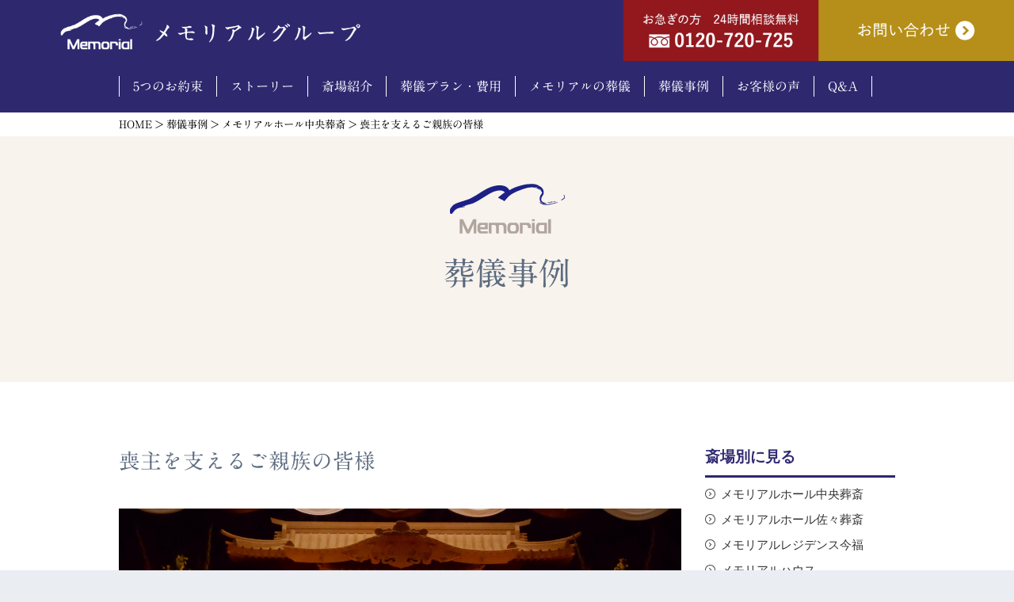

--- FILE ---
content_type: text/html; charset=UTF-8
request_url: https://www.good-sougi.com/case/2157
body_size: 19134
content:
<!doctype html>
<!--[if lt IE 7]><html dir="ltr" lang="ja"
	prefix="og: https://ogp.me/ns#"  class="no-js lt-ie9 lt-ie8 lt-ie7"><![endif]-->
<!--[if (IE 7)&!(IEMobile)]><html dir="ltr" lang="ja"
	prefix="og: https://ogp.me/ns#"  class="no-js lt-ie9 lt-ie8"><![endif]-->
<!--[if (IE 8)&!(IEMobile)]><html dir="ltr" lang="ja"
	prefix="og: https://ogp.me/ns#"  class="no-js lt-ie9"><![endif]-->
<!--[if gt IE 8]><!--> <html dir="ltr" lang="ja"
	prefix="og: https://ogp.me/ns#"  class="no-js"><!--<![endif]-->
	<head>
		<!-- Google Tag Manager -->
		<script>(function(w,d,s,l,i){w[l]=w[l]||[];w[l].push({'gtm.start':
		new Date().getTime(),event:'gtm.js'});var f=d.getElementsByTagName(s)[0],
		j=d.createElement(s),dl=l!='dataLayer'?'&l='+l:'';j.async=true;j.src=
		'https://www.googletagmanager.com/gtm.js?id='+i+dl;f.parentNode.insertBefore(j,f);
		})(window,document,'script','dataLayer','GTM-TN43N4C');</script>
		<!-- End Google Tag Manager -->
		<meta charset="utf-8">
		<meta http-equiv="X-UA-Compatible" content="IE=edge">
		
		<meta name="HandheldFriendly" content="True">
		<meta name="MobileOptimized" content="320">
		<meta name="viewport" content="width=device-width, initial-scale=1"/>
		<link rel="apple-touch-icon" href="https://www.good-sougi.com/mhwp/wp-content/themes/memorial_hall-child/library/images/apple-touch-icon.png">
		<link rel="icon" href="https://www.good-sougi.com/mhwp/wp-content/themes/memorial_hall-child/favicon.png">
		<!--[if IE]>
			<link rel="shortcut icon" href="https://www.good-sougi.com/mhwp/wp-content/themes/memorial_hall-child/favicon.ico">
		<![endif]-->
		<meta name="msapplication-TileColor" content="#f01d4f">
		<meta name="msapplication-TileImage" content="https://www.good-sougi.com/mhwp/wp-content/themes/memorial_hall-child/library/images/win8-tile-icon.png">
		<link rel="pingback" href="https://www.good-sougi.com/mhwp/xmlrpc.php">
		
		<!-- All in One SEO 4.2.1.1 -->
		<title>喪主を支えるご親族の皆様 - 長崎県松浦市の家族葬・葬儀・お葬式ならメモリアルホール</title>
		<meta name="robots" content="max-image-preview:large" />
		<link rel="canonical" href="https://www.good-sougi.com/case/2157" />
		<meta property="og:locale" content="ja_JP" />
		<meta property="og:site_name" content="長崎県松浦市の家族葬・葬儀・お葬式ならメモリアルホール -" />
		<meta property="og:type" content="article" />
		<meta property="og:title" content="喪主を支えるご親族の皆様 - 長崎県松浦市の家族葬・葬儀・お葬式ならメモリアルホール" />
		<meta property="og:url" content="https://www.good-sougi.com/case/2157" />
		<meta property="article:published_time" content="2020-06-15T08:58:17+00:00" />
		<meta property="article:modified_time" content="2020-06-15T08:58:17+00:00" />
		<meta name="twitter:card" content="summary" />
		<meta name="twitter:title" content="喪主を支えるご親族の皆様 - 長崎県松浦市の家族葬・葬儀・お葬式ならメモリアルホール" />
		<script type="application/ld+json" class="aioseo-schema">
			{"@context":"https:\/\/schema.org","@graph":[{"@type":"WebSite","@id":"https:\/\/www.good-sougi.com\/#website","url":"https:\/\/www.good-sougi.com\/","name":"\u9577\u5d0e\u770c\u677e\u6d66\u5e02\u306e\u5bb6\u65cf\u846c\u30fb\u846c\u5100\u30fb\u304a\u846c\u5f0f\u306a\u3089\u30e1\u30e2\u30ea\u30a2\u30eb\u30db\u30fc\u30eb","inLanguage":"ja","publisher":{"@id":"https:\/\/www.good-sougi.com\/#organization"}},{"@type":"Organization","@id":"https:\/\/www.good-sougi.com\/#organization","name":"\u9577\u5d0e\u770c\u677e\u6d66\u5e02\u306e\u5bb6\u65cf\u846c\u30fb\u846c\u5100\u30fb\u304a\u846c\u5f0f\u306a\u3089\u30e1\u30e2\u30ea\u30a2\u30eb\u30db\u30fc\u30eb","url":"https:\/\/www.good-sougi.com\/"},{"@type":"BreadcrumbList","@id":"https:\/\/www.good-sougi.com\/case\/2157#breadcrumblist","itemListElement":[{"@type":"ListItem","@id":"https:\/\/www.good-sougi.com\/#listItem","position":1,"item":{"@type":"WebPage","@id":"https:\/\/www.good-sougi.com\/","name":"\u30db\u30fc\u30e0","url":"https:\/\/www.good-sougi.com\/"},"nextItem":"https:\/\/www.good-sougi.com\/case\/2157#listItem"},{"@type":"ListItem","@id":"https:\/\/www.good-sougi.com\/case\/2157#listItem","position":2,"item":{"@type":"WebPage","@id":"https:\/\/www.good-sougi.com\/case\/2157","name":"\u55aa\u4e3b\u3092\u652f\u3048\u308b\u3054\u89aa\u65cf\u306e\u7686\u69d8","url":"https:\/\/www.good-sougi.com\/case\/2157"},"previousItem":"https:\/\/www.good-sougi.com\/#listItem"}]},{"@type":"Person","@id":"https:\/\/www.good-sougi.com\/author\/memorial#author","url":"https:\/\/www.good-sougi.com\/author\/memorial","name":"memorial"},{"@type":"WebPage","@id":"https:\/\/www.good-sougi.com\/case\/2157#webpage","url":"https:\/\/www.good-sougi.com\/case\/2157","name":"\u55aa\u4e3b\u3092\u652f\u3048\u308b\u3054\u89aa\u65cf\u306e\u7686\u69d8 - \u9577\u5d0e\u770c\u677e\u6d66\u5e02\u306e\u5bb6\u65cf\u846c\u30fb\u846c\u5100\u30fb\u304a\u846c\u5f0f\u306a\u3089\u30e1\u30e2\u30ea\u30a2\u30eb\u30db\u30fc\u30eb","inLanguage":"ja","isPartOf":{"@id":"https:\/\/www.good-sougi.com\/#website"},"breadcrumb":{"@id":"https:\/\/www.good-sougi.com\/case\/2157#breadcrumblist"},"author":"https:\/\/www.good-sougi.com\/author\/memorial#author","creator":"https:\/\/www.good-sougi.com\/author\/memorial#author","datePublished":"2020-06-15T08:58:17+09:00","dateModified":"2020-06-15T08:58:17+09:00"}]}
		</script>
		<!-- All in One SEO -->

<link rel='dns-prefetch' href='//fonts.googleapis.com' />
<link rel='dns-prefetch' href='//s.w.org' />
<link rel="alternate" type="application/rss+xml" title="長崎県松浦市の家族葬・葬儀・お葬式ならメモリアルホール &raquo; フィード" href="https://www.good-sougi.com/feed" />
<link rel="alternate" type="application/rss+xml" title="長崎県松浦市の家族葬・葬儀・お葬式ならメモリアルホール &raquo; コメントフィード" href="https://www.good-sougi.com/comments/feed" />
		<!-- This site uses the Google Analytics by ExactMetrics plugin v7.10.0 - Using Analytics tracking - https://www.exactmetrics.com/ -->
							<script
				src="//www.googletagmanager.com/gtag/js?id=UA-127396336-1"  data-cfasync="false" data-wpfc-render="false" type="text/javascript" async></script>
			<script data-cfasync="false" data-wpfc-render="false" type="text/javascript">
				var em_version = '7.10.0';
				var em_track_user = true;
				var em_no_track_reason = '';
				
								var disableStrs = [
															'ga-disable-UA-127396336-1',
									];

				/* Function to detect opted out users */
				function __gtagTrackerIsOptedOut() {
					for (var index = 0; index < disableStrs.length; index++) {
						if (document.cookie.indexOf(disableStrs[index] + '=true') > -1) {
							return true;
						}
					}

					return false;
				}

				/* Disable tracking if the opt-out cookie exists. */
				if (__gtagTrackerIsOptedOut()) {
					for (var index = 0; index < disableStrs.length; index++) {
						window[disableStrs[index]] = true;
					}
				}

				/* Opt-out function */
				function __gtagTrackerOptout() {
					for (var index = 0; index < disableStrs.length; index++) {
						document.cookie = disableStrs[index] + '=true; expires=Thu, 31 Dec 2099 23:59:59 UTC; path=/';
						window[disableStrs[index]] = true;
					}
				}

				if ('undefined' === typeof gaOptout) {
					function gaOptout() {
						__gtagTrackerOptout();
					}
				}
								window.dataLayer = window.dataLayer || [];

				window.ExactMetricsDualTracker = {
					helpers: {},
					trackers: {},
				};
				if (em_track_user) {
					function __gtagDataLayer() {
						dataLayer.push(arguments);
					}

					function __gtagTracker(type, name, parameters) {
						if (!parameters) {
							parameters = {};
						}

						if (parameters.send_to) {
							__gtagDataLayer.apply(null, arguments);
							return;
						}

						if (type === 'event') {
							
														parameters.send_to = exactmetrics_frontend.ua;
							__gtagDataLayer(type, name, parameters);
													} else {
							__gtagDataLayer.apply(null, arguments);
						}
					}

					__gtagTracker('js', new Date());
					__gtagTracker('set', {
						'developer_id.dNDMyYj': true,
											});
															__gtagTracker('config', 'UA-127396336-1', {"forceSSL":"true"} );
										window.gtag = __gtagTracker;										(function () {
						/* https://developers.google.com/analytics/devguides/collection/analyticsjs/ */
						/* ga and __gaTracker compatibility shim. */
						var noopfn = function () {
							return null;
						};
						var newtracker = function () {
							return new Tracker();
						};
						var Tracker = function () {
							return null;
						};
						var p = Tracker.prototype;
						p.get = noopfn;
						p.set = noopfn;
						p.send = function () {
							var args = Array.prototype.slice.call(arguments);
							args.unshift('send');
							__gaTracker.apply(null, args);
						};
						var __gaTracker = function () {
							var len = arguments.length;
							if (len === 0) {
								return;
							}
							var f = arguments[len - 1];
							if (typeof f !== 'object' || f === null || typeof f.hitCallback !== 'function') {
								if ('send' === arguments[0]) {
									var hitConverted, hitObject = false, action;
									if ('event' === arguments[1]) {
										if ('undefined' !== typeof arguments[3]) {
											hitObject = {
												'eventAction': arguments[3],
												'eventCategory': arguments[2],
												'eventLabel': arguments[4],
												'value': arguments[5] ? arguments[5] : 1,
											}
										}
									}
									if ('pageview' === arguments[1]) {
										if ('undefined' !== typeof arguments[2]) {
											hitObject = {
												'eventAction': 'page_view',
												'page_path': arguments[2],
											}
										}
									}
									if (typeof arguments[2] === 'object') {
										hitObject = arguments[2];
									}
									if (typeof arguments[5] === 'object') {
										Object.assign(hitObject, arguments[5]);
									}
									if ('undefined' !== typeof arguments[1].hitType) {
										hitObject = arguments[1];
										if ('pageview' === hitObject.hitType) {
											hitObject.eventAction = 'page_view';
										}
									}
									if (hitObject) {
										action = 'timing' === arguments[1].hitType ? 'timing_complete' : hitObject.eventAction;
										hitConverted = mapArgs(hitObject);
										__gtagTracker('event', action, hitConverted);
									}
								}
								return;
							}

							function mapArgs(args) {
								var arg, hit = {};
								var gaMap = {
									'eventCategory': 'event_category',
									'eventAction': 'event_action',
									'eventLabel': 'event_label',
									'eventValue': 'event_value',
									'nonInteraction': 'non_interaction',
									'timingCategory': 'event_category',
									'timingVar': 'name',
									'timingValue': 'value',
									'timingLabel': 'event_label',
									'page': 'page_path',
									'location': 'page_location',
									'title': 'page_title',
								};
								for (arg in args) {
																		if (!(!args.hasOwnProperty(arg) || !gaMap.hasOwnProperty(arg))) {
										hit[gaMap[arg]] = args[arg];
									} else {
										hit[arg] = args[arg];
									}
								}
								return hit;
							}

							try {
								f.hitCallback();
							} catch (ex) {
							}
						};
						__gaTracker.create = newtracker;
						__gaTracker.getByName = newtracker;
						__gaTracker.getAll = function () {
							return [];
						};
						__gaTracker.remove = noopfn;
						__gaTracker.loaded = true;
						window['__gaTracker'] = __gaTracker;
					})();
									} else {
										console.log("");
					(function () {
						function __gtagTracker() {
							return null;
						}

						window['__gtagTracker'] = __gtagTracker;
						window['gtag'] = __gtagTracker;
					})();
									}
			</script>
				<!-- / Google Analytics by ExactMetrics -->
		<script type="text/javascript">
window._wpemojiSettings = {"baseUrl":"https:\/\/s.w.org\/images\/core\/emoji\/14.0.0\/72x72\/","ext":".png","svgUrl":"https:\/\/s.w.org\/images\/core\/emoji\/14.0.0\/svg\/","svgExt":".svg","source":{"concatemoji":"https:\/\/www.good-sougi.com\/mhwp\/wp-includes\/js\/wp-emoji-release.min.js"}};
/*! This file is auto-generated */
!function(e,a,t){var n,r,o,i=a.createElement("canvas"),p=i.getContext&&i.getContext("2d");function s(e,t){var a=String.fromCharCode,e=(p.clearRect(0,0,i.width,i.height),p.fillText(a.apply(this,e),0,0),i.toDataURL());return p.clearRect(0,0,i.width,i.height),p.fillText(a.apply(this,t),0,0),e===i.toDataURL()}function c(e){var t=a.createElement("script");t.src=e,t.defer=t.type="text/javascript",a.getElementsByTagName("head")[0].appendChild(t)}for(o=Array("flag","emoji"),t.supports={everything:!0,everythingExceptFlag:!0},r=0;r<o.length;r++)t.supports[o[r]]=function(e){if(!p||!p.fillText)return!1;switch(p.textBaseline="top",p.font="600 32px Arial",e){case"flag":return s([127987,65039,8205,9895,65039],[127987,65039,8203,9895,65039])?!1:!s([55356,56826,55356,56819],[55356,56826,8203,55356,56819])&&!s([55356,57332,56128,56423,56128,56418,56128,56421,56128,56430,56128,56423,56128,56447],[55356,57332,8203,56128,56423,8203,56128,56418,8203,56128,56421,8203,56128,56430,8203,56128,56423,8203,56128,56447]);case"emoji":return!s([129777,127995,8205,129778,127999],[129777,127995,8203,129778,127999])}return!1}(o[r]),t.supports.everything=t.supports.everything&&t.supports[o[r]],"flag"!==o[r]&&(t.supports.everythingExceptFlag=t.supports.everythingExceptFlag&&t.supports[o[r]]);t.supports.everythingExceptFlag=t.supports.everythingExceptFlag&&!t.supports.flag,t.DOMReady=!1,t.readyCallback=function(){t.DOMReady=!0},t.supports.everything||(n=function(){t.readyCallback()},a.addEventListener?(a.addEventListener("DOMContentLoaded",n,!1),e.addEventListener("load",n,!1)):(e.attachEvent("onload",n),a.attachEvent("onreadystatechange",function(){"complete"===a.readyState&&t.readyCallback()})),(e=t.source||{}).concatemoji?c(e.concatemoji):e.wpemoji&&e.twemoji&&(c(e.twemoji),c(e.wpemoji)))}(window,document,window._wpemojiSettings);
</script>
<style type="text/css">
img.wp-smiley,
img.emoji {
	display: inline !important;
	border: none !important;
	box-shadow: none !important;
	height: 1em !important;
	width: 1em !important;
	margin: 0 0.07em !important;
	vertical-align: -0.1em !important;
	background: none !important;
	padding: 0 !important;
}
</style>
	<link rel='stylesheet' id='wp-block-library-css'  href='https://www.good-sougi.com/mhwp/wp-includes/css/dist/block-library/style.min.css' type='text/css' media='all' />
<style id='global-styles-inline-css' type='text/css'>
body{--wp--preset--color--black: #000000;--wp--preset--color--cyan-bluish-gray: #abb8c3;--wp--preset--color--white: #ffffff;--wp--preset--color--pale-pink: #f78da7;--wp--preset--color--vivid-red: #cf2e2e;--wp--preset--color--luminous-vivid-orange: #ff6900;--wp--preset--color--luminous-vivid-amber: #fcb900;--wp--preset--color--light-green-cyan: #7bdcb5;--wp--preset--color--vivid-green-cyan: #00d084;--wp--preset--color--pale-cyan-blue: #8ed1fc;--wp--preset--color--vivid-cyan-blue: #0693e3;--wp--preset--color--vivid-purple: #9b51e0;--wp--preset--gradient--vivid-cyan-blue-to-vivid-purple: linear-gradient(135deg,rgba(6,147,227,1) 0%,rgb(155,81,224) 100%);--wp--preset--gradient--light-green-cyan-to-vivid-green-cyan: linear-gradient(135deg,rgb(122,220,180) 0%,rgb(0,208,130) 100%);--wp--preset--gradient--luminous-vivid-amber-to-luminous-vivid-orange: linear-gradient(135deg,rgba(252,185,0,1) 0%,rgba(255,105,0,1) 100%);--wp--preset--gradient--luminous-vivid-orange-to-vivid-red: linear-gradient(135deg,rgba(255,105,0,1) 0%,rgb(207,46,46) 100%);--wp--preset--gradient--very-light-gray-to-cyan-bluish-gray: linear-gradient(135deg,rgb(238,238,238) 0%,rgb(169,184,195) 100%);--wp--preset--gradient--cool-to-warm-spectrum: linear-gradient(135deg,rgb(74,234,220) 0%,rgb(151,120,209) 20%,rgb(207,42,186) 40%,rgb(238,44,130) 60%,rgb(251,105,98) 80%,rgb(254,248,76) 100%);--wp--preset--gradient--blush-light-purple: linear-gradient(135deg,rgb(255,206,236) 0%,rgb(152,150,240) 100%);--wp--preset--gradient--blush-bordeaux: linear-gradient(135deg,rgb(254,205,165) 0%,rgb(254,45,45) 50%,rgb(107,0,62) 100%);--wp--preset--gradient--luminous-dusk: linear-gradient(135deg,rgb(255,203,112) 0%,rgb(199,81,192) 50%,rgb(65,88,208) 100%);--wp--preset--gradient--pale-ocean: linear-gradient(135deg,rgb(255,245,203) 0%,rgb(182,227,212) 50%,rgb(51,167,181) 100%);--wp--preset--gradient--electric-grass: linear-gradient(135deg,rgb(202,248,128) 0%,rgb(113,206,126) 100%);--wp--preset--gradient--midnight: linear-gradient(135deg,rgb(2,3,129) 0%,rgb(40,116,252) 100%);--wp--preset--duotone--dark-grayscale: url('#wp-duotone-dark-grayscale');--wp--preset--duotone--grayscale: url('#wp-duotone-grayscale');--wp--preset--duotone--purple-yellow: url('#wp-duotone-purple-yellow');--wp--preset--duotone--blue-red: url('#wp-duotone-blue-red');--wp--preset--duotone--midnight: url('#wp-duotone-midnight');--wp--preset--duotone--magenta-yellow: url('#wp-duotone-magenta-yellow');--wp--preset--duotone--purple-green: url('#wp-duotone-purple-green');--wp--preset--duotone--blue-orange: url('#wp-duotone-blue-orange');--wp--preset--font-size--small: 13px;--wp--preset--font-size--medium: 20px;--wp--preset--font-size--large: 36px;--wp--preset--font-size--x-large: 42px;}.has-black-color{color: var(--wp--preset--color--black) !important;}.has-cyan-bluish-gray-color{color: var(--wp--preset--color--cyan-bluish-gray) !important;}.has-white-color{color: var(--wp--preset--color--white) !important;}.has-pale-pink-color{color: var(--wp--preset--color--pale-pink) !important;}.has-vivid-red-color{color: var(--wp--preset--color--vivid-red) !important;}.has-luminous-vivid-orange-color{color: var(--wp--preset--color--luminous-vivid-orange) !important;}.has-luminous-vivid-amber-color{color: var(--wp--preset--color--luminous-vivid-amber) !important;}.has-light-green-cyan-color{color: var(--wp--preset--color--light-green-cyan) !important;}.has-vivid-green-cyan-color{color: var(--wp--preset--color--vivid-green-cyan) !important;}.has-pale-cyan-blue-color{color: var(--wp--preset--color--pale-cyan-blue) !important;}.has-vivid-cyan-blue-color{color: var(--wp--preset--color--vivid-cyan-blue) !important;}.has-vivid-purple-color{color: var(--wp--preset--color--vivid-purple) !important;}.has-black-background-color{background-color: var(--wp--preset--color--black) !important;}.has-cyan-bluish-gray-background-color{background-color: var(--wp--preset--color--cyan-bluish-gray) !important;}.has-white-background-color{background-color: var(--wp--preset--color--white) !important;}.has-pale-pink-background-color{background-color: var(--wp--preset--color--pale-pink) !important;}.has-vivid-red-background-color{background-color: var(--wp--preset--color--vivid-red) !important;}.has-luminous-vivid-orange-background-color{background-color: var(--wp--preset--color--luminous-vivid-orange) !important;}.has-luminous-vivid-amber-background-color{background-color: var(--wp--preset--color--luminous-vivid-amber) !important;}.has-light-green-cyan-background-color{background-color: var(--wp--preset--color--light-green-cyan) !important;}.has-vivid-green-cyan-background-color{background-color: var(--wp--preset--color--vivid-green-cyan) !important;}.has-pale-cyan-blue-background-color{background-color: var(--wp--preset--color--pale-cyan-blue) !important;}.has-vivid-cyan-blue-background-color{background-color: var(--wp--preset--color--vivid-cyan-blue) !important;}.has-vivid-purple-background-color{background-color: var(--wp--preset--color--vivid-purple) !important;}.has-black-border-color{border-color: var(--wp--preset--color--black) !important;}.has-cyan-bluish-gray-border-color{border-color: var(--wp--preset--color--cyan-bluish-gray) !important;}.has-white-border-color{border-color: var(--wp--preset--color--white) !important;}.has-pale-pink-border-color{border-color: var(--wp--preset--color--pale-pink) !important;}.has-vivid-red-border-color{border-color: var(--wp--preset--color--vivid-red) !important;}.has-luminous-vivid-orange-border-color{border-color: var(--wp--preset--color--luminous-vivid-orange) !important;}.has-luminous-vivid-amber-border-color{border-color: var(--wp--preset--color--luminous-vivid-amber) !important;}.has-light-green-cyan-border-color{border-color: var(--wp--preset--color--light-green-cyan) !important;}.has-vivid-green-cyan-border-color{border-color: var(--wp--preset--color--vivid-green-cyan) !important;}.has-pale-cyan-blue-border-color{border-color: var(--wp--preset--color--pale-cyan-blue) !important;}.has-vivid-cyan-blue-border-color{border-color: var(--wp--preset--color--vivid-cyan-blue) !important;}.has-vivid-purple-border-color{border-color: var(--wp--preset--color--vivid-purple) !important;}.has-vivid-cyan-blue-to-vivid-purple-gradient-background{background: var(--wp--preset--gradient--vivid-cyan-blue-to-vivid-purple) !important;}.has-light-green-cyan-to-vivid-green-cyan-gradient-background{background: var(--wp--preset--gradient--light-green-cyan-to-vivid-green-cyan) !important;}.has-luminous-vivid-amber-to-luminous-vivid-orange-gradient-background{background: var(--wp--preset--gradient--luminous-vivid-amber-to-luminous-vivid-orange) !important;}.has-luminous-vivid-orange-to-vivid-red-gradient-background{background: var(--wp--preset--gradient--luminous-vivid-orange-to-vivid-red) !important;}.has-very-light-gray-to-cyan-bluish-gray-gradient-background{background: var(--wp--preset--gradient--very-light-gray-to-cyan-bluish-gray) !important;}.has-cool-to-warm-spectrum-gradient-background{background: var(--wp--preset--gradient--cool-to-warm-spectrum) !important;}.has-blush-light-purple-gradient-background{background: var(--wp--preset--gradient--blush-light-purple) !important;}.has-blush-bordeaux-gradient-background{background: var(--wp--preset--gradient--blush-bordeaux) !important;}.has-luminous-dusk-gradient-background{background: var(--wp--preset--gradient--luminous-dusk) !important;}.has-pale-ocean-gradient-background{background: var(--wp--preset--gradient--pale-ocean) !important;}.has-electric-grass-gradient-background{background: var(--wp--preset--gradient--electric-grass) !important;}.has-midnight-gradient-background{background: var(--wp--preset--gradient--midnight) !important;}.has-small-font-size{font-size: var(--wp--preset--font-size--small) !important;}.has-medium-font-size{font-size: var(--wp--preset--font-size--medium) !important;}.has-large-font-size{font-size: var(--wp--preset--font-size--large) !important;}.has-x-large-font-size{font-size: var(--wp--preset--font-size--x-large) !important;}
</style>
<link rel='stylesheet' id='responsive-lightbox-nivo-css'  href='https://www.good-sougi.com/mhwp/wp-content/plugins/responsive-lightbox/assets/nivo/nivo-lightbox.min.css' type='text/css' media='all' />
<link rel='stylesheet' id='responsive-lightbox-nivo-default-css'  href='https://www.good-sougi.com/mhwp/wp-content/plugins/responsive-lightbox/assets/nivo/themes/default/default.css' type='text/css' media='all' />
<style id='responsive-menu-inline-css' type='text/css'>
/** This file is major component of this plugin so please don't try to edit here. */
#rmp_menu_trigger-2373 {
  width: 55px;
  height: 55px;
  position: fixed;
  top: 15px;
  border-radius: 5px;
  display: none;
  text-decoration: none;
  right: 5%;
  background: #000000;
  transition: transform 0.5s, background-color 0.5s;
}
#rmp_menu_trigger-2373:hover, #rmp_menu_trigger-2373:focus {
  background: #000000;
  text-decoration: unset;
}
#rmp_menu_trigger-2373.is-active {
  background: #000000;
}
#rmp_menu_trigger-2373 .rmp-trigger-box {
  width: 25px;
  color: #ffffff;
}
#rmp_menu_trigger-2373 .rmp-trigger-icon-active, #rmp_menu_trigger-2373 .rmp-trigger-text-open {
  display: none;
}
#rmp_menu_trigger-2373.is-active .rmp-trigger-icon-active, #rmp_menu_trigger-2373.is-active .rmp-trigger-text-open {
  display: inline;
}
#rmp_menu_trigger-2373.is-active .rmp-trigger-icon-inactive, #rmp_menu_trigger-2373.is-active .rmp-trigger-text {
  display: none;
}
#rmp_menu_trigger-2373 .rmp-trigger-label {
  color: #ffffff;
  pointer-events: none;
  line-height: 13px;
  font-family: inherit;
  font-size: 14px;
  display: inline;
  text-transform: inherit;
}
#rmp_menu_trigger-2373 .rmp-trigger-label.rmp-trigger-label-top {
  display: block;
  margin-bottom: 12px;
}
#rmp_menu_trigger-2373 .rmp-trigger-label.rmp-trigger-label-bottom {
  display: block;
  margin-top: 12px;
}
#rmp_menu_trigger-2373 .responsive-menu-pro-inner {
  display: block;
}
#rmp_menu_trigger-2373 .responsive-menu-pro-inner, #rmp_menu_trigger-2373 .responsive-menu-pro-inner::before, #rmp_menu_trigger-2373 .responsive-menu-pro-inner::after {
  width: 25px;
  height: 3px;
  background-color: #ffffff;
  border-radius: 4px;
  position: absolute;
}
#rmp_menu_trigger-2373.is-active .responsive-menu-pro-inner, #rmp_menu_trigger-2373.is-active .responsive-menu-pro-inner::before, #rmp_menu_trigger-2373.is-active .responsive-menu-pro-inner::after {
  background-color: #ffffff;
}
#rmp_menu_trigger-2373:hover .responsive-menu-pro-inner, #rmp_menu_trigger-2373:hover .responsive-menu-pro-inner::before, #rmp_menu_trigger-2373:hover .responsive-menu-pro-inner::after {
  background-color: #ffffff;
}
/* Hamburger menu styling */
@media screen and (max-width: 768px) {
  /** Menu Title Style */
  /** Menu Additional Content Style */
  #menu_wrap {
    display: none !important;
  }
  #rmp_menu_trigger-2373 {
    display: block;
  }
  #rmp-container-2373 {
    position: fixed;
    top: 0;
    margin: 0;
    transition: transform 0.5s;
    overflow: auto;
    display: block;
    width: 75%;
    background-color: #212121;
    background-image: url("");
    height: 100%;
    left: 0;
    padding-top: 0px;
    padding-left: 0px;
    padding-bottom: 0px;
    padding-right: 0px;
  }
  #rmp-menu-wrap-2373 {
    padding-top: 0px;
    padding-left: 0px;
    padding-bottom: 0px;
    padding-right: 0px;
    background-color: #212121;
  }
  #rmp-menu-wrap-2373 .rmp-menu, #rmp-menu-wrap-2373 .rmp-submenu {
    width: 100%;
    box-sizing: border-box;
    margin: 0;
    padding: 0;
  }
  #rmp-menu-wrap-2373 .rmp-submenu-depth-1 .rmp-menu-item-link {
    padding-left: 10%;
  }
  #rmp-menu-wrap-2373 .rmp-submenu-depth-2 .rmp-menu-item-link {
    padding-left: 15%;
  }
  #rmp-menu-wrap-2373 .rmp-submenu-depth-3 .rmp-menu-item-link {
    padding-left: 20%;
  }
  #rmp-menu-wrap-2373 .rmp-submenu-depth-4 .rmp-menu-item-link {
    padding-left: 25%;
  }
  #rmp-menu-wrap-2373 .rmp-submenu.rmp-submenu-open {
    display: block;
  }
  #rmp-menu-wrap-2373 .rmp-menu-item {
    width: 100%;
    list-style: none;
    margin: 0;
  }
  #rmp-menu-wrap-2373 .rmp-menu-item-link {
    height: 40px;
    line-height: 40px;
    font-size: 13px;
    border-bottom: 1px solid #212121;
    font-family: inherit;
    color: #ffffff;
    text-align: left;
    background-color: #212121;
    font-weight: normal;
    letter-spacing: 0px;
    display: block;
    width: 100%;
    text-decoration: none;
    position: relative;
    overflow: hidden;
    transition: background-color 0.5s, border-color 0.5s, 0.5s;
    padding: 0 5%;
    padding-right: 50px;
  }
  #rmp-menu-wrap-2373 .rmp-menu-item-link:after, #rmp-menu-wrap-2373 .rmp-menu-item-link:before {
    display: none;
  }
  #rmp-menu-wrap-2373 .rmp-menu-item-link:hover {
    color: #ffffff;
    border-color: #212121;
    background-color: #3f3f3f;
  }
  #rmp-menu-wrap-2373 .rmp-menu-item-link:focus {
    outline: none;
    border-color: unset;
    box-shadow: unset;
  }
  #rmp-menu-wrap-2373 .rmp-menu-item-link .rmp-font-icon {
    height: 40px;
    line-height: 40px;
    margin-right: 10px;
    font-size: 13px;
  }
  #rmp-menu-wrap-2373 .rmp-menu-current-item .rmp-menu-item-link {
    color: #ffffff;
    border-color: #212121;
    background-color: #212121;
  }
  #rmp-menu-wrap-2373 .rmp-menu-current-item .rmp-menu-item-link:hover {
    color: #ffffff;
    border-color: #3f3f3f;
    background-color: #3f3f3f;
  }
  #rmp-menu-wrap-2373 .rmp-menu-subarrow {
    position: absolute;
    top: 0;
    bottom: 0;
    text-align: center;
    overflow: hidden;
    background-size: cover;
    overflow: hidden;
    right: 0;
    border-left-style: solid;
    border-left-color: #212121;
    border-left-width: 1px;
    height: 40px;
    width: 40px;
    color: #ffffff;
    background-color: #212121;
  }
  #rmp-menu-wrap-2373 .rmp-menu-subarrow:hover {
    color: #ffffff;
    border-color: #3f3f3f;
    background-color: #3f3f3f;
  }
  #rmp-menu-wrap-2373 .rmp-menu-subarrow .rmp-font-icon {
    margin-right: unset;
  }
  #rmp-menu-wrap-2373 .rmp-menu-subarrow * {
    vertical-align: middle;
    line-height: 40px;
  }
  #rmp-menu-wrap-2373 .rmp-menu-subarrow-active {
    display: block;
    background-size: cover;
    color: #ffffff;
    border-color: #212121;
    background-color: #212121;
  }
  #rmp-menu-wrap-2373 .rmp-menu-subarrow-active:hover {
    color: #ffffff;
    border-color: #3f3f3f;
    background-color: #3f3f3f;
  }
  #rmp-menu-wrap-2373 .rmp-submenu {
    display: none;
  }
  #rmp-menu-wrap-2373 .rmp-submenu .rmp-menu-item-link {
    height: 40px;
    line-height: 40px;
    letter-spacing: 0px;
    font-size: 13px;
    border-bottom: 1px solid #212121;
    font-family: inherit;
    font-weight: normal;
    color: #ffffff;
    text-align: left;
    background-color: #212121;
  }
  #rmp-menu-wrap-2373 .rmp-submenu .rmp-menu-item-link:hover {
    color: #ffffff;
    border-color: #212121;
    background-color: #3f3f3f;
  }
  #rmp-menu-wrap-2373 .rmp-submenu .rmp-menu-current-item .rmp-menu-item-link {
    color: #ffffff;
    border-color: #212121;
    background-color: #212121;
  }
  #rmp-menu-wrap-2373 .rmp-submenu .rmp-menu-current-item .rmp-menu-item-link:hover {
    color: #ffffff;
    border-color: #3f3f3f;
    background-color: #3f3f3f;
  }
  #rmp-menu-wrap-2373 .rmp-submenu .rmp-menu-subarrow {
    right: 0;
    border-right: unset;
    border-left-style: solid;
    border-left-color: #212121;
    border-left-width: 1px;
    height: 40px;
    line-height: 40px;
    width: 40px;
    color: #ffffff;
    background-color: #212121;
  }
  #rmp-menu-wrap-2373 .rmp-submenu .rmp-menu-subarrow:hover {
    color: #ffffff;
    border-color: #3f3f3f;
    background-color: #3f3f3f;
  }
  #rmp-menu-wrap-2373 .rmp-submenu .rmp-menu-subarrow-active {
    color: #ffffff;
    border-color: #212121;
    background-color: #212121;
  }
  #rmp-menu-wrap-2373 .rmp-submenu .rmp-menu-subarrow-active:hover {
    color: #ffffff;
    border-color: #3f3f3f;
    background-color: #3f3f3f;
  }
  #rmp-menu-wrap-2373 .rmp-menu-item-description {
    margin: 0;
    padding: 5px 5%;
    opacity: 0.8;
    color: #ffffff;
  }
  #rmp-search-box-2373 {
    display: block;
    padding-top: 0px;
    padding-left: 5%;
    padding-bottom: 0px;
    padding-right: 5%;
  }
  #rmp-search-box-2373 .rmp-search-form {
    margin: 0;
  }
  #rmp-search-box-2373 .rmp-search-box {
    background: #ffffff;
    border: 1px solid #dadada;
    color: #333333;
    width: 100%;
    padding: 0 5%;
    border-radius: 30px;
    height: 45px;
    -webkit-appearance: none;
  }
  #rmp-search-box-2373 .rmp-search-box::placeholder {
    color: #c7c7cd;
  }
  #rmp-search-box-2373 .rmp-search-box:focus {
    background-color: #ffffff;
    outline: 2px solid #dadada;
    color: #333333;
  }
  #rmp-menu-title-2373 {
    background-color: #212121;
    color: #ffffff;
    text-align: left;
    font-size: 13px;
    padding-top: 10%;
    padding-left: 5%;
    padding-bottom: 0%;
    padding-right: 5%;
    font-weight: 400;
    transition: background-color 0.5s, border-color 0.5s, color 0.5s;
  }
  #rmp-menu-title-2373:hover {
    background-color: #212121;
    color: #ffffff;
  }
  #rmp-menu-title-2373 > a {
    color: #ffffff;
    width: 100%;
    background-color: unset;
    text-decoration: none;
  }
  #rmp-menu-title-2373 > a:hover {
    color: #ffffff;
  }
  #rmp-menu-title-2373 .rmp-font-icon {
    font-size: 13px;
  }
  #rmp-menu-additional-content-2373 {
    padding-top: 0px;
    padding-left: 5%;
    padding-bottom: 0px;
    padding-right: 5%;
    color: #ffffff;
    text-align: center;
    font-size: 16px;
  }
}
/**
This file contents common styling of menus.
*/
.rmp-container {
  display: none;
  visibility: visible;
  padding: 0px 0px 0px 0px;
  z-index: 99998;
  transition: all 0.3s;
  /** Scrolling bar in menu setting box **/
}
.rmp-container.rmp-fade-top, .rmp-container.rmp-fade-left, .rmp-container.rmp-fade-right, .rmp-container.rmp-fade-bottom {
  display: none;
}
.rmp-container.rmp-slide-left, .rmp-container.rmp-push-left {
  transform: translateX(-100%);
  -ms-transform: translateX(-100%);
  -webkit-transform: translateX(-100%);
  -moz-transform: translateX(-100%);
}
.rmp-container.rmp-slide-left.rmp-menu-open, .rmp-container.rmp-push-left.rmp-menu-open {
  transform: translateX(0);
  -ms-transform: translateX(0);
  -webkit-transform: translateX(0);
  -moz-transform: translateX(0);
}
.rmp-container.rmp-slide-right, .rmp-container.rmp-push-right {
  transform: translateX(100%);
  -ms-transform: translateX(100%);
  -webkit-transform: translateX(100%);
  -moz-transform: translateX(100%);
}
.rmp-container.rmp-slide-right.rmp-menu-open, .rmp-container.rmp-push-right.rmp-menu-open {
  transform: translateX(0);
  -ms-transform: translateX(0);
  -webkit-transform: translateX(0);
  -moz-transform: translateX(0);
}
.rmp-container.rmp-slide-top, .rmp-container.rmp-push-top {
  transform: translateY(-100%);
  -ms-transform: translateY(-100%);
  -webkit-transform: translateY(-100%);
  -moz-transform: translateY(-100%);
}
.rmp-container.rmp-slide-top.rmp-menu-open, .rmp-container.rmp-push-top.rmp-menu-open {
  transform: translateY(0);
  -ms-transform: translateY(0);
  -webkit-transform: translateY(0);
  -moz-transform: translateY(0);
}
.rmp-container.rmp-slide-bottom, .rmp-container.rmp-push-bottom {
  transform: translateY(100%);
  -ms-transform: translateY(100%);
  -webkit-transform: translateY(100%);
  -moz-transform: translateY(100%);
}
.rmp-container.rmp-slide-bottom.rmp-menu-open, .rmp-container.rmp-push-bottom.rmp-menu-open {
  transform: translateX(0);
  -ms-transform: translateX(0);
  -webkit-transform: translateX(0);
  -moz-transform: translateX(0);
}
.rmp-container::-webkit-scrollbar {
  width: 0px;
}
.rmp-container ::-webkit-scrollbar-track {
  box-shadow: inset 0 0 5px transparent;
}
.rmp-container ::-webkit-scrollbar-thumb {
  background: transparent;
}
.rmp-container ::-webkit-scrollbar-thumb:hover {
  background: transparent;
}
.rmp-container .rmp-menu-wrap .rmp-menu {
  transition: none;
  border-radius: 0;
  box-shadow: none;
  background: none;
  border: 0;
  bottom: auto;
  box-sizing: border-box;
  clip: auto;
  color: #666;
  display: block;
  float: none;
  font-family: inherit;
  font-size: 14px;
  height: auto;
  left: auto;
  line-height: 1.7;
  list-style-type: none;
  margin: 0;
  min-height: auto;
  max-height: none;
  opacity: 1;
  outline: none;
  overflow: visible;
  padding: 0;
  position: relative;
  pointer-events: auto;
  right: auto;
  text-align: left;
  text-decoration: none;
  text-indent: 0;
  text-transform: none;
  transform: none;
  top: auto;
  visibility: inherit;
  width: auto;
  word-wrap: break-word;
  white-space: normal;
}
.rmp-container .rmp-menu-additional-content {
  display: block;
  word-break: break-word;
}
.rmp-container .rmp-menu-title {
  display: flex;
  flex-direction: column;
}
.rmp-container .rmp-menu-title .rmp-menu-title-image {
  max-width: 100%;
  margin-bottom: 15px;
  display: block;
  margin: auto;
  margin-bottom: 15px;
}
button.rmp_menu_trigger {
  z-index: 999999;
  overflow: hidden;
  outline: none;
  border: 0;
  display: none;
  margin: 0;
  transition: transform 0.5s, background-color 0.5s;
  padding: 0;
}
button.rmp_menu_trigger .responsive-menu-pro-inner::before, button.rmp_menu_trigger .responsive-menu-pro-inner::after {
  content: "";
  display: block;
}
button.rmp_menu_trigger .responsive-menu-pro-inner::before {
  top: 10px;
}
button.rmp_menu_trigger .responsive-menu-pro-inner::after {
  bottom: 10px;
}
button.rmp_menu_trigger .rmp-trigger-box {
  width: 40px;
  display: inline-block;
  position: relative;
  pointer-events: none;
  vertical-align: super;
}
.admin-bar .rmp-container, .admin-bar .rmp_menu_trigger {
  margin-top: 32px !important;
}
@media screen and (max-width: 782px) {
  .admin-bar .rmp-container, .admin-bar .rmp_menu_trigger {
    margin-top: 46px !important;
  }
}
/*  Menu Trigger Boring Animation */
.rmp-menu-trigger-boring .responsive-menu-pro-inner {
  transition-property: none;
}
.rmp-menu-trigger-boring .responsive-menu-pro-inner::after, .rmp-menu-trigger-boring .responsive-menu-pro-inner::before {
  transition-property: none;
}
.rmp-menu-trigger-boring.is-active .responsive-menu-pro-inner {
  transform: rotate(45deg);
}
.rmp-menu-trigger-boring.is-active .responsive-menu-pro-inner:before {
  top: 0;
  opacity: 0;
}
.rmp-menu-trigger-boring.is-active .responsive-menu-pro-inner:after {
  bottom: 0;
  transform: rotate(-90deg);
}

</style>
<link rel='stylesheet' id='dashicons-css'  href='https://www.good-sougi.com/mhwp/wp-includes/css/dashicons.min.css' type='text/css' media='all' />
<link rel='stylesheet' id='wpfront-scroll-top-css'  href='https://www.good-sougi.com/mhwp/wp-content/plugins/wpfront-scroll-top/css/wpfront-scroll-top.min.css' type='text/css' media='all' />
<link rel='stylesheet' id='parent-style-css'  href='https://www.good-sougi.com/mhwp/wp-content/themes/memorial_hall/library/css/style.css' type='text/css' media='all' />
<link rel='stylesheet' id='child-style-css'  href='https://www.good-sougi.com/mhwp/wp-content/themes/memorial_hall-child/library/css/style.css?1_05d' type='text/css' media='all' />
<link rel='stylesheet' id='googleFonts-css'  href='//fonts.googleapis.com/css?family=Lato%3A400%2C700%2C400italic%2C700italic' type='text/css' media='all' />
<link rel='stylesheet' id='wpgmp-frontend_css-css'  href='https://www.good-sougi.com/mhwp/wp-content/plugins/wp-google-map-plugin/assets/css/frontend.css' type='text/css' media='all' />
<link rel='stylesheet' id='bones-stylesheet-css'  href='https://www.good-sougi.com/mhwp/wp-content/themes/memorial_hall-child/library/css/style.css' type='text/css' media='all' />
<!--[if lt IE 9]>
<link rel='stylesheet' id='bones-ie-only-css'  href='https://www.good-sougi.com/mhwp/wp-content/themes/memorial_hall-child/library/css/ie.css' type='text/css' media='all' />
<![endif]-->
<script type='text/javascript' src='https://www.good-sougi.com/mhwp/wp-content/plugins/google-analytics-dashboard-for-wp/assets/js/frontend-gtag.min.js' id='exactmetrics-frontend-script-js'></script>
<script data-cfasync="false" data-wpfc-render="false" type="text/javascript" id='exactmetrics-frontend-script-js-extra'>/* <![CDATA[ */
var exactmetrics_frontend = {"js_events_tracking":"true","download_extensions":"zip,mp3,mpeg,pdf,docx,pptx,xlsx,rar","inbound_paths":"[{\"path\":\"\\\/go\\\/\",\"label\":\"affiliate\"},{\"path\":\"\\\/recommend\\\/\",\"label\":\"affiliate\"}]","home_url":"https:\/\/www.good-sougi.com","hash_tracking":"false","ua":"UA-127396336-1","v4_id":""};/* ]]> */
</script>
<script type='text/javascript' src='https://www.good-sougi.com/mhwp/wp-includes/js/jquery/jquery.min.js' id='jquery-core-js'></script>
<script type='text/javascript' src='https://www.good-sougi.com/mhwp/wp-includes/js/jquery/jquery-migrate.min.js' id='jquery-migrate-js'></script>
<script type='text/javascript' src='https://www.good-sougi.com/mhwp/wp-content/plugins/responsive-lightbox/assets/nivo/nivo-lightbox.min.js' id='responsive-lightbox-nivo-js'></script>
<script type='text/javascript' src='https://www.good-sougi.com/mhwp/wp-includes/js/underscore.min.js' id='underscore-js'></script>
<script type='text/javascript' src='https://www.good-sougi.com/mhwp/wp-content/plugins/responsive-lightbox/assets/infinitescroll/infinite-scroll.pkgd.min.js' id='responsive-lightbox-infinite-scroll-js'></script>
<script type='text/javascript' id='responsive-lightbox-js-extra'>
/* <![CDATA[ */
var rlArgs = {"script":"nivo","selector":"lightbox","customEvents":"","activeGalleries":"1","effect":"fade","clickOverlayToClose":"1","keyboardNav":"1","errorMessage":"The requested content cannot be loaded. Please try again later.","woocommerce_gallery":"0","ajaxurl":"https:\/\/www.good-sougi.com\/mhwp\/wp-admin\/admin-ajax.php","nonce":"5765bb821f","preview":"false","postId":"2157","scriptExtension":""};
/* ]]> */
</script>
<script type='text/javascript' src='https://www.good-sougi.com/mhwp/wp-content/plugins/responsive-lightbox/js/front.js' id='responsive-lightbox-js'></script>
<script type='text/javascript' id='rmp_menu_scripts-js-extra'>
/* <![CDATA[ */
var rmp_menu = {"ajaxURL":"https:\/\/www.good-sougi.com\/mhwp\/wp-admin\/admin-ajax.php","wp_nonce":"7df4b885be","menu":[{"menu_theme":null,"theme_type":"default","theme_location_menu":"","submenu_submenu_arrow_width":"40","submenu_submenu_arrow_width_unit":"px","submenu_submenu_arrow_height":"40","submenu_submenu_arrow_height_unit":"px","submenu_arrow_position":"right","submenu_sub_arrow_background_colour":"#212121","submenu_sub_arrow_background_hover_colour":"#3f3f3f","submenu_sub_arrow_background_colour_active":"#212121","submenu_sub_arrow_background_hover_colour_active":"#3f3f3f","submenu_sub_arrow_border_width":"1","submenu_sub_arrow_border_width_unit":"px","submenu_sub_arrow_border_colour":"#212121","submenu_sub_arrow_border_hover_colour":"#3f3f3f","submenu_sub_arrow_border_colour_active":"#212121","submenu_sub_arrow_border_hover_colour_active":"#3f3f3f","submenu_sub_arrow_shape_colour":"#ffffff","submenu_sub_arrow_shape_hover_colour":"#ffffff","submenu_sub_arrow_shape_colour_active":"#ffffff","submenu_sub_arrow_shape_hover_colour_active":"#ffffff","use_header_bar":"off","header_bar_items_order":"{\"logo\":\"on\",\"title\":\"on\",\"search\":\"on\",\"html content\":\"on\"}","header_bar_title":"","header_bar_html_content":"","header_bar_logo":"","header_bar_logo_link":"","header_bar_logo_width":"","header_bar_logo_width_unit":"%","header_bar_logo_height":"","header_bar_logo_height_unit":"px","header_bar_height":"80","header_bar_height_unit":"px","header_bar_padding":{"top":"0px","right":"5%","bottom":"0px","left":"5%"},"header_bar_font":"","header_bar_font_size":"14","header_bar_font_size_unit":"px","header_bar_text_color":"#ffffff","header_bar_background_color":"#ffffff","header_bar_breakpoint":"800","header_bar_position_type":"fixed","header_bar_adjust_page":null,"header_bar_scroll_enable":"off","header_bar_scroll_background_color":"#36bdf6","mobile_breakpoint":"600","tablet_breakpoint":"768","transition_speed":"0.5","sub_menu_speed":"0.2","show_menu_on_page_load":"","menu_disable_scrolling":"off","menu_overlay":"off","menu_overlay_colour":"rgba(0, 0, 0, 0.7)","desktop_menu_width":"","desktop_menu_width_unit":"%","desktop_menu_positioning":"fixed","desktop_menu_side":"","desktop_menu_to_hide":"","use_current_theme_location":"off","mega_menu":{"225":"off","227":"off","229":"off","228":"off","226":"off"},"desktop_submenu_open_animation":"none","desktop_submenu_open_animation_speed":"100ms","desktop_submenu_open_on_click":"off","desktop_menu_hide_and_show":"off","menu_name":"Default Menu","menu_to_use":"mobile","different_menu_for_mobile":"off","menu_to_use_in_mobile":"main-menu","use_mobile_menu":"on","use_tablet_menu":"on","use_desktop_menu":"","menu_display_on":"all-pages","menu_to_hide":"#menu_wrap","submenu_descriptions_on":"","custom_walker":"","menu_background_colour":"#212121","menu_depth":"5","smooth_scroll_on":"off","smooth_scroll_speed":"500","menu_font_icons":[],"menu_links_height":"40","menu_links_height_unit":"px","menu_links_line_height":"40","menu_links_line_height_unit":"px","menu_depth_0":"5","menu_depth_0_unit":"%","menu_font_size":"13","menu_font_size_unit":"px","menu_font":"","menu_font_weight":"normal","menu_text_alignment":"left","menu_text_letter_spacing":"","menu_word_wrap":"off","menu_link_colour":"#ffffff","menu_link_hover_colour":"#ffffff","menu_current_link_colour":"#ffffff","menu_current_link_hover_colour":"#ffffff","menu_item_background_colour":"#212121","menu_item_background_hover_colour":"#3f3f3f","menu_current_item_background_colour":"#212121","menu_current_item_background_hover_colour":"#3f3f3f","menu_border_width":"1","menu_border_width_unit":"px","menu_item_border_colour":"#212121","menu_item_border_colour_hover":"#212121","menu_current_item_border_colour":"#212121","menu_current_item_border_hover_colour":"#3f3f3f","submenu_links_height":"40","submenu_links_height_unit":"px","submenu_links_line_height":"40","submenu_links_line_height_unit":"px","menu_depth_side":"left","menu_depth_1":"10","menu_depth_1_unit":"%","menu_depth_2":"15","menu_depth_2_unit":"%","menu_depth_3":"20","menu_depth_3_unit":"%","menu_depth_4":"25","menu_depth_4_unit":"%","submenu_item_background_colour":"#212121","submenu_item_background_hover_colour":"#3f3f3f","submenu_current_item_background_colour":"#212121","submenu_current_item_background_hover_colour":"#3f3f3f","submenu_border_width":"1","submenu_border_width_unit":"px","submenu_item_border_colour":"#212121","submenu_item_border_colour_hover":"#212121","submenu_current_item_border_colour":"#212121","submenu_current_item_border_hover_colour":"#3f3f3f","submenu_font_size":"13","submenu_font_size_unit":"px","submenu_font":"","submenu_font_weight":"normal","submenu_text_letter_spacing":"","submenu_text_alignment":"left","submenu_link_colour":"#ffffff","submenu_link_hover_colour":"#ffffff","submenu_current_link_colour":"#ffffff","submenu_current_link_hover_colour":"#ffffff","inactive_arrow_shape":"\u25bc","active_arrow_shape":"\u25b2","inactive_arrow_font_icon":"","active_arrow_font_icon":"","inactive_arrow_image":"","active_arrow_image":"","submenu_arrow_width":"40","submenu_arrow_width_unit":"px","submenu_arrow_height":"40","submenu_arrow_height_unit":"px","arrow_position":"right","menu_sub_arrow_shape_colour":"#ffffff","menu_sub_arrow_shape_hover_colour":"#ffffff","menu_sub_arrow_shape_colour_active":"#ffffff","menu_sub_arrow_shape_hover_colour_active":"#ffffff","menu_sub_arrow_border_width":"1","menu_sub_arrow_border_width_unit":"px","menu_sub_arrow_border_colour":"#212121","menu_sub_arrow_border_hover_colour":"#3f3f3f","menu_sub_arrow_border_colour_active":"#212121","menu_sub_arrow_border_hover_colour_active":"#3f3f3f","menu_sub_arrow_background_colour":"#212121","menu_sub_arrow_background_hover_colour":"#3f3f3f","menu_sub_arrow_background_colour_active":"#212121","menu_sub_arrow_background_hover_colour_active":"#3f3f3f","fade_submenus":"off","fade_submenus_side":"left","fade_submenus_delay":"100","fade_submenus_speed":"500","use_slide_effect":"off","slide_effect_back_to_text":"Back","accordion_animation":"off","auto_expand_all_submenus":"off","auto_expand_current_submenus":"off","menu_item_click_to_trigger_submenu":"off","button_width":"55","button_width_unit":"px","button_height":"55","button_height_unit":"px","button_background_colour":"#000000","button_background_colour_hover":"#000000","button_background_colour_active":"#000000","toggle_button_border_radius":"5","button_transparent_background":"off","button_left_or_right":"right","button_position_type":"fixed","button_distance_from_side":"5","button_distance_from_side_unit":"%","button_top":"15","button_top_unit":"px","button_push_with_animation":"off","button_click_animation":"boring","button_line_margin":"5","button_line_margin_unit":"px","button_line_width":"25","button_line_width_unit":"px","button_line_height":"3","button_line_height_unit":"px","button_line_colour":"#ffffff","button_line_colour_hover":"#ffffff","button_line_colour_active":"#ffffff","button_font_icon":"","button_font_icon_when_clicked":"","button_image":"","button_image_when_clicked":"","button_title":"","button_title_open":"","button_title_position":"left","button_font":"","button_font_size":"14","button_font_size_unit":"px","button_title_line_height":"13","button_title_line_height_unit":"px","button_text_colour":"#ffffff","button_trigger_type_click":"on","button_trigger_type_hover":"off","button_click_trigger":"#responsive-menu-button","items_order":{"title":"on","menu":"on","search":"on","additional content":"on"},"menu_title":"","menu_title_link":"","menu_title_link_location":"_self","menu_title_image":"","menu_title_font_icon":"","menu_title_section_padding":{"top":"10%","right":"5%","bottom":"0%","left":"5%"},"menu_title_background_colour":"#212121","menu_title_background_hover_colour":"#212121","menu_title_font_size":"13","menu_title_font_size_unit":"px","menu_title_alignment":"left","menu_title_font_weight":"400","menu_title_font_family":"","menu_title_colour":"#ffffff","menu_title_hover_colour":"#ffffff","menu_title_image_width":"","menu_title_image_width_unit":"%","menu_title_image_height":"","menu_title_image_height_unit":"px","menu_additional_content":"","menu_additional_section_padding":{"left":"5%","top":"0px","right":"5%","bottom":"0px"},"menu_additional_content_font_size":"16","menu_additional_content_font_size_unit":"px","menu_additional_content_alignment":"center","menu_additional_content_colour":"#ffffff","menu_search_box_text":"Search","menu_search_section_padding":{"left":"5%","top":"0px","right":"5%","bottom":"0px"},"menu_search_box_height":"45","menu_search_box_height_unit":"px","menu_search_box_border_radius":"30","menu_search_box_text_colour":"#333333","menu_search_box_background_colour":"#ffffff","menu_search_box_placeholder_colour":"#c7c7cd","menu_search_box_border_colour":"#dadada","menu_section_padding":{"top":"0px","right":"0px","bottom":"0px","left":"0px"},"menu_width":"75","menu_width_unit":"%","menu_maximum_width":"","menu_maximum_width_unit":"px","menu_minimum_width":"","menu_minimum_width_unit":"px","menu_auto_height":"off","menu_container_padding":{"top":"0px","right":"0px","bottom":"0px","left":"0px"},"menu_container_background_colour":"#212121","menu_background_image":"","animation_type":"slide","menu_appear_from":"left","animation_speed":"0.5","page_wrapper":"","menu_close_on_body_click":"off","menu_close_on_scroll":"off","menu_close_on_link_click":"off","enable_touch_gestures":"","active_arrow_font_icon_type":"font-awesome","active_arrow_image_alt":"","admin_theme":"dark","breakpoint":"768","button_font_icon_type":"font-awesome","button_font_icon_when_clicked_type":"font-awesome","button_image_alt":"","button_image_alt_when_clicked":"","button_trigger_type":"click","custom_css":"","desktop_menu_options":"{\"1337\":{\"type\":\"standard\",\"width\":\"auto\",\"parent_background_colour\":\"\",\"parent_background_image\":\"\"},\"1339\":{\"type\":\"standard\",\"width\":\"auto\",\"parent_background_colour\":\"\",\"parent_background_image\":\"\"},\"1340\":{\"type\":\"standard\",\"width\":\"auto\",\"parent_background_colour\":\"\",\"parent_background_image\":\"\"},\"1341\":{\"width\":\"auto\",\"widgets\":[{\"title\":{\"enabled\":\"true\"}}]},\"1342\":{\"width\":\"auto\",\"widgets\":[{\"title\":{\"enabled\":\"true\"}}]},\"1343\":{\"width\":\"auto\",\"widgets\":[{\"title\":{\"enabled\":\"true\"}}]},\"1344\":{\"type\":\"standard\",\"width\":\"auto\",\"parent_background_colour\":\"\",\"parent_background_image\":\"\"},\"1345\":{\"width\":\"auto\",\"widgets\":[{\"title\":{\"enabled\":\"true\"}}]},\"1346\":{\"width\":\"auto\",\"widgets\":[{\"title\":{\"enabled\":\"true\"}}]},\"1347\":{\"width\":\"auto\",\"widgets\":[{\"title\":{\"enabled\":\"true\"}}]},\"1348\":{\"width\":\"auto\",\"widgets\":[{\"title\":{\"enabled\":\"true\"}}]},\"1349\":{\"width\":\"auto\",\"widgets\":[{\"title\":{\"enabled\":\"true\"}}]},\"1350\":{\"type\":\"standard\",\"width\":\"auto\",\"parent_background_colour\":\"\",\"parent_background_image\":\"\"},\"1351\":{\"width\":\"auto\",\"widgets\":[{\"title\":{\"enabled\":\"true\"}}]},\"1352\":{\"width\":\"auto\",\"widgets\":[{\"title\":{\"enabled\":\"true\"}}]},\"1353\":{\"width\":\"auto\",\"widgets\":[{\"title\":{\"enabled\":\"true\"}}]},\"1354\":{\"type\":\"standard\",\"width\":\"auto\",\"parent_background_colour\":\"\",\"parent_background_image\":\"\"},\"1355\":{\"width\":\"auto\",\"widgets\":[{\"title\":{\"enabled\":\"true\"}}]},\"1356\":{\"width\":\"auto\",\"widgets\":[{\"title\":{\"enabled\":\"true\"}}]},\"1357\":{\"width\":\"auto\",\"widgets\":[{\"title\":{\"enabled\":\"true\"}}]},\"1358\":{\"width\":\"auto\",\"widgets\":[{\"title\":{\"enabled\":\"true\"}}]},\"1359\":{\"width\":\"auto\",\"widgets\":[{\"title\":{\"enabled\":\"true\"}}]},\"1360\":{\"width\":\"auto\",\"widgets\":[{\"title\":{\"enabled\":\"true\"}}]},\"1361\":{\"width\":\"auto\",\"widgets\":[{\"title\":{\"enabled\":\"true\"}}]},\"1362\":{\"width\":\"auto\",\"widgets\":[{\"title\":{\"enabled\":\"true\"}}]},\"1363\":{\"width\":\"auto\",\"widgets\":[{\"title\":{\"enabled\":\"true\"}}]},\"1364\":{\"width\":\"auto\",\"widgets\":[{\"title\":{\"enabled\":\"true\"}}]},\"1365\":{\"width\":\"auto\",\"widgets\":[{\"title\":{\"enabled\":\"true\"}}]},\"1366\":{\"width\":\"auto\",\"widgets\":[{\"title\":{\"enabled\":\"true\"}}]},\"1367\":{\"width\":\"auto\",\"widgets\":[{\"title\":{\"enabled\":\"true\"}}]},\"1368\":{\"width\":\"auto\",\"widgets\":[{\"title\":{\"enabled\":\"true\"}}]},\"1369\":{\"width\":\"auto\",\"widgets\":[{\"title\":{\"enabled\":\"true\"}}]},\"1370\":{\"width\":\"auto\",\"widgets\":[{\"title\":{\"enabled\":\"true\"}}]},\"1371\":{\"width\":\"auto\",\"widgets\":[{\"title\":{\"enabled\":\"true\"}}]},\"1372\":{\"width\":\"auto\",\"widgets\":[{\"title\":{\"enabled\":\"true\"}}]},\"1373\":{\"width\":\"auto\",\"widgets\":[{\"title\":{\"enabled\":\"true\"}}]},\"1374\":{\"width\":\"auto\",\"widgets\":[{\"title\":{\"enabled\":\"true\"}}]},\"1375\":{\"width\":\"auto\",\"widgets\":[{\"title\":{\"enabled\":\"true\"}}]},\"1376\":{\"width\":\"auto\",\"widgets\":[{\"title\":{\"enabled\":\"true\"}}]},\"1377\":{\"width\":\"auto\",\"widgets\":[{\"title\":{\"enabled\":\"true\"}}]},\"1378\":{\"width\":\"auto\",\"widgets\":[{\"title\":{\"enabled\":\"true\"}}]},\"1379\":{\"width\":\"auto\",\"widgets\":[{\"title\":{\"enabled\":\"true\"}}]},\"1338\":{\"type\":\"standard\",\"width\":\"auto\",\"parent_background_colour\":\"\",\"parent_background_image\":\"\"},\"1380\":{\"type\":\"standard\",\"width\":\"auto\",\"parent_background_colour\":\"\",\"parent_background_image\":\"\"},\"1381\":{\"type\":\"standard\",\"width\":\"auto\",\"parent_background_colour\":\"\",\"parent_background_image\":\"\"},\"1382\":{\"type\":\"standard\",\"width\":\"auto\",\"parent_background_colour\":\"\",\"parent_background_image\":\"\"}}","excluded_pages":null,"external_files":"off","header_bar_logo_alt":"","hide_on_desktop":"off","hide_on_mobile":"off","inactive_arrow_font_icon_type":"font-awesome","inactive_arrow_image_alt":"","keyboard_shortcut_close_menu":"27,37","keyboard_shortcut_open_menu":"32,39","menu_adjust_for_wp_admin_bar":"off","menu_depth_5":"30","menu_depth_5_unit":"%","menu_title_font_icon_type":"font-awesome","menu_title_image_alt":"","minify_scripts":"off","mobile_only":"off","remove_bootstrap":"","remove_fontawesome":"","scripts_in_footer":"off","shortcode":"off","single_menu_font":"","single_menu_font_size":"14","single_menu_font_size_unit":"px","single_menu_height":"80","single_menu_height_unit":"px","single_menu_item_background_colour":"#ffffff","single_menu_item_background_colour_hover":"#ffffff","single_menu_item_link_colour":"#000000","single_menu_item_link_colour_hover":"#000000","single_menu_item_submenu_background_colour":"#ffffff","single_menu_item_submenu_background_colour_hover":"#ffffff","single_menu_item_submenu_link_colour":"#000000","single_menu_item_submenu_link_colour_hover":"#000000","single_menu_line_height":"80","single_menu_line_height_unit":"px","single_menu_submenu_font":"","single_menu_submenu_font_size":"12","single_menu_submenu_font_size_unit":"px","single_menu_submenu_height":"","single_menu_submenu_height_unit":"auto","single_menu_submenu_line_height":"40","single_menu_submenu_line_height_unit":"px","menu_title_padding":{"left":"5%","top":"0px","right":"5%","bottom":"0px"},"menu_id":2373,"active_toggle_contents":"\u25b2","inactive_toggle_contents":"\u25bc"}]};
/* ]]> */
</script>
<script type='text/javascript' src='https://www.good-sougi.com/mhwp/wp-content/plugins/responsive-menu/v4.0.0/assets/js/rmp-menu.js' id='rmp_menu_scripts-js'></script>
<script type='text/javascript' src='https://www.good-sougi.com/mhwp/wp-content/themes/memorial_hall-child/library/js/libs/modernizr.custom.min.js' id='bones-modernizr-js'></script>
<link rel="https://api.w.org/" href="https://www.good-sougi.com/wp-json/" /><link rel='shortlink' href='https://www.good-sougi.com/?p=2157' />
<link rel="alternate" type="application/json+oembed" href="https://www.good-sougi.com/wp-json/oembed/1.0/embed?url=https%3A%2F%2Fwww.good-sougi.com%2Fcase%2F2157" />
<link rel="alternate" type="text/xml+oembed" href="https://www.good-sougi.com/wp-json/oembed/1.0/embed?url=https%3A%2F%2Fwww.good-sougi.com%2Fcase%2F2157&#038;format=xml" />
<script type="text/javascript">
	jQuery(document).ready(function(){
		jQuery('img[usemap]').rwdImageMaps();
	});
</script>
<style type="text/css">
	img[usemap] { max-width: 100%; height: auto; }
</style>
		<script type="text/javascript" src="//webfonts.xserver.jp/js/xserver.js"></script>
		<script type = "text/javascript">
			jQuery(function() {
				jQuery('a.menu_02, div.sub_menu_02').hover(
					function() {jQuery('.sub_menu_02').addClass('menu_view');},
					function() {jQuery('.sub_menu_02').removeClass('menu_view');}
				);
				jQuery('a.menu_03, div.sub_menu_03').hover(
					function() {jQuery('.sub_menu_03').addClass('menu_view');},
					function() {jQuery('.sub_menu_03').removeClass('menu_view');}
				);
				jQuery('a.menu_04, div.sub_menu_04').hover(
					function() {jQuery('.sub_menu_04').addClass('menu_view');},
					function() {jQuery('.sub_menu_04').removeClass('menu_view');}
				);
				jQuery('a.menu_08, div.sub_menu_08').hover(
					function() {jQuery('.sub_menu_08').addClass('menu_view');},
					function() {jQuery('.sub_menu_08').removeClass('menu_view');}
				);
			});

			jQuery(function($) {
				var nav = $('#menu_wrap'),
					sidelink = $('.side_linker'),
					offset = nav.offset();
				$(window).scroll(function () {
					if($(window).scrollTop() > offset.top) {
						nav.addClass('fixed');
						sidelink.addClass('side_linker_view');
					} else {
						nav.removeClass('fixed');
						sidelink.removeClass('side_linker_view');
					}
				});
			});

			jQuery(function ($) {
				var story = $('#story_01_view');
				$(window).scroll(function () {
					var scr = $(window).scrollTop();
					switch(true){
						case scr < 1200:
							story.removeClass('story_01_bg_02');
							break;
						case scr < 2600:
							story.addClass('story_01_bg_02');
							story.addClass('fade');
							story.removeClass('story_01_bg_03');
							break;
						case scr > 2600:
							story.removeClass('story_01_bg_02');
							story.addClass('story_01_bg_03');
							story.addClass('fade');
							break;
						default:
							break;
					}
				});
			});

			jQuery(function ($) {
				var story = $('#story_02_view');
				$(window).scroll(function () {
					var scr = $(window).scrollTop();
					switch(true){
						case scr < 1200:
							story.removeClass('story_02_bg_02');
							break;
						case scr < 2100:
							story.addClass('story_02_bg_02');
							story.addClass('fade');
							story.removeClass('story_02_bg_03');
							break;
						case scr > 2100:
							story.removeClass('story_02_bg_02');
							story.addClass('story_02_bg_03');
							story.addClass('fade');
							break;
						default:
							break;
					}
				});
			});

			jQuery(function ($) {
				var story = $('#story_03_view');
				$(window).scroll(function () {
					var scr = $(window).scrollTop();
					switch(true){
						case scr < 1200:
							story.removeClass('story_03_bg_02');
							break;
						case scr < 2100:
							story.addClass('story_03_bg_02');
							story.addClass('fade');
							story.removeClass('story_03_bg_03');
							break;
						case scr > 2100:
							story.removeClass('story_03_bg_02');
							story.addClass('story_03_bg_03');
							story.addClass('fade');
							break;
						default:
							break;
					}
				});
			});

			jQuery(function(){
				jQuery("img.ChangePhoto").click(function(){
					var ImgSrc = jQuery(this).attr("src");
					var ImgAlt = jQuery(this).attr("alt");
					jQuery("img#MainPhoto").attr({src:ImgSrc,alt:ImgAlt});
					jQuery("img#MainPhoto").hide();
					jQuery("img#MainPhoto").fadeIn("slow");
					return false;
				});
			});
		</script>
	</head>

	<body class="case-template-default single single-case postid-2157" itemscope itemtype="http://schema.org/WebPage">
		<!-- Google Tag Manager (noscript) -->
		<noscript><iframe src="https://www.googletagmanager.com/ns.html?id=GTM-TN43N4C"
		height="0" width="0" style="display:none;visibility:hidden"></iframe></noscript>
		<!-- End Google Tag Manager (noscript) -->
		<div id="container">
			<header class="header" role="banner" itemscope itemtype="http://schema.org/WPHeader">
				<div class="def_header_image fluid_image">
					<img src="https://www.good-sougi.com/mhwp/wp-content/themes/memorial_hall-child/library/images/def_header_image.png" usemap="#top_image">
					<map name="top_image">
						<area shape="rect" coords="115,27,682,93" href="https://www.good-sougi.com" >
						<a href="https://www.good-sougi.com/mhwp/wp-content/themes/memorial_hall-child/library/images/inquiry_modal.jpg" rel="lightbox"><area shape="rect" coords="1180,0,1550,115" href="" ></a>
						<area shape="rect" coords="1550,0,1920,115" href="https://www.good-sougi.com/inquiry" >
					</map>
				</div>
				<div id="menu_wrap">
					<div class="nav wrap cf">
						<a class="menu_01" href="https://www.good-sougi.com/promise">
							<span class="menu_inner_top">5つのお約束</span>
						</a>
						<a class="menu_08" href="https://www.good-sougi.com/story">
							<span class="menu_inner">ストーリー</span>
						</a>
						<a class="menu_02" href="https://www.good-sougi.com/funeral_hall">
							<span class="menu_inner">斎場紹介</span>
						</a>
						<a class="menu_03" href="https://www.good-sougi.com/plan">
							<span class="menu_inner">葬儀プラン・費用</span>
						</a>
						<a class="menu_04" href="https://www.good-sougi.com/funeral/flow">
							<span class="menu_inner">メモリアルの葬儀</span>
						</a>
						<a class="menu_05" href="https://www.good-sougi.com/case">
							<span class="menu_inner">葬儀事例</span>
						</a>
						<a class="menu_06" href="https://www.good-sougi.com/voice">
							<span class="menu_inner">お客様の声</span>
						</a>
						<a class="menu_07" href="https://www.good-sougi.com/faq">
							<span class="menu_inner">Q&A</span>
						</a>
					</div>
					<div class="breadcrumbs" typeof="BreadcrumbList" vocab="http://schema.org/">
						<div class="wrap">
							<!-- Breadcrumb NavXT 6.4.0 -->
<span property="itemListElement" typeof="ListItem"><a property="item" typeof="WebPage" title="長崎県松浦市の家族葬・葬儀・お葬式ならメモリアルホールへ移動" href="https://www.good-sougi.com" class="home"><span property="name">HOME</span></a><meta property="position" content="1"></span> &gt; <span property="itemListElement" typeof="ListItem"><a property="item" typeof="WebPage" title="葬儀事例へ移動" href="https://www.good-sougi.com/case" class="post post-case-archive"><span property="name">葬儀事例</span></a><meta property="position" content="2"></span> &gt; <span property="itemListElement" typeof="ListItem"><a property="item" typeof="WebPage" title="Go to the メモリアルホール中央葬斎 斎場 archives." href="https://www.good-sougi.com/place/chuo" class="taxonomy place"><span property="name">メモリアルホール中央葬斎</span></a><meta property="position" content="3"></span> &gt; <span property="itemListElement" typeof="ListItem"><span property="name">喪主を支えるご親族の皆様</span><meta property="position" content="4"></span>						</div>
					</div>
					<div class="sub_menu_wrap">
						<div class="sub_menu_08 hide_menu">
							<a class="sub_menu_linker" href="https://www.good-sougi.com/story/story_01">STORY I ｢あなたへの手紙｣</a>
							<a class="sub_menu_linker" href="https://www.good-sougi.com/story/story_02">STORY II ｢あんたのおかげたい!｣</a>
							<a class="sub_menu_linker" href="https://www.good-sougi.com/story/story_03">STORY III ｢婚活ばしてみるけん｣</a>
						</div>
						<div class="sub_menu_02 hide_menu">
							<a class="sub_menu_linker" href="https://www.good-sougi.com/funeral_hall/chuo">メモリアルホール中央葬斎</a>
							<a class="sub_menu_linker" href="https://www.good-sougi.com/funeral_hall/saza">メモリアルホール佐々葬斎</a>
							<a class="sub_menu_linker" href="https://www.good-sougi.com/funeral_hall/imafuku">メモリアルレジデンス今福</a>
							<a class="sub_menu_linker" href="https://www.good-sougi.com/funeral_hall/house">メモリアルハウス</a>
						</div>
						<div class="sub_menu_03 hide_menu">
							<a class="sub_menu_linker" href="https://www.good-sougi.com/plan/modest">火葬･密葬シリーズ</a>
							<a class="sub_menu_linker" href="https://www.good-sougi.com/plan/family">小規模家族葬シリーズ</a>
							<a class="sub_menu_linker" href="https://www.good-sougi.com/plan/standard">一般葬･家族葬シリーズ</a>
							<a class="sub_menu_linker" href="https://www.good-sougi.com/plan/luxury">一般葬シリーズ</a>
						</div>
						<div class="sub_menu_04 hide_menu">
							<a class="sub_menu_linker" href="https://www.good-sougi.com/funeral/flow">①葬儀の流れ »</a>
							<a class="sub_menu_linker" href="https://www.good-sougi.com/funeral/pre_support">②葬儀その前 »</a>
							<a class="sub_menu_linker" href="https://www.good-sougi.com/funeral/support">③葬儀その時 »</a>
							<a class="sub_menu_linker" href="https://www.good-sougi.com/funeral/after_support">④葬儀その後 »</a>
						</div>
					</div>
				</div>
				<div class="side_linker">
					<a href="https://www.good-sougi.com"><img src="https://www.good-sougi.com/mhwp/wp-content/themes/memorial_hall-child/library/images/side_linker_00.png"></a>
					<br />
					<br />
					<a href="https://www.good-sougi.com/mhwp/wp-content/themes/memorial_hall-child/library/images/inquiry_modal.jpg" rel="lightbox"><img src="https://www.good-sougi.com/mhwp/wp-content/themes/memorial_hall-child/library/images/side_linker_01.png"></a>
				</div>
			</header>
			<div id="content">
				<div id="inner-content" class="cf">
					<main id="main" class="m-all t-all d-all cf" role="main" itemscope itemprop="mainContentOfPage" itemtype="http://schema.org/Blog">
						<div class="page_title_area bgc_beige">
							<img src="https://www.good-sougi.com/mhwp/wp-content/themes/memorial_hall-child/library/images/memorial_logo.png">
							<p class="page_title">葬儀事例</p>
							<p class="page_title_text"></p>
						</div>

						<div class="wrap">
							<div class="page_contents cf">
								<div class="archive_list">
									<p class="case_single_title">
										喪主を支えるご親族の皆様									</p>
									<div class="case_photo_area fluid_image">
										<div class="item_photo_main">
											<img src="https://www.good-sougi.com/mhwp/wp-content/uploads/2020/06/S.jpg" id="MainPhoto" />
										</div>
										<div class="photo_changer_wrap cf">
											<div class="photo_changer_inner"><img src="https://www.good-sougi.com/mhwp/wp-content/uploads/2020/06/S.jpg" class="ChangePhoto"></div>
											<div class="photo_changer_inner"><img src="" class="ChangePhoto"></div>
											<div class="photo_changer_inner"><img src="" class="ChangePhoto"></div>
											<div class="photo_changer_inner"><img src="" class="ChangePhoto"></div>
											<div class="photo_changer_inner"><img src="" class="ChangePhoto"></div>
										</div>
									</div>

									<div class="case_description cf">
										<div class="case_description_left">
																							<div class="case_response_area">
													<p class="voice_response_title">
														ご家族のご要望
													</p>
													<div class="voice_response">
														<p>まだ若い喪主様を支えてあげてほしい。<br />
今後お一人になられる喪主様をサポートしてあげてほしい。<br />
ご親族の方からのお言葉でした。</p>
													</div>
												</div>
												<br />
																																		<div class="case_response_area">
													<p class="voice_response_title">
														担当ディレクターより
													</p>
													<div class="voice_response">
														<p>四年前にお母様、今回お父様のご葬儀でご両親を亡くされお一人となられた喪主様をご心配されるご親族の方からのご指名を受けました。<br />
以前担当させて頂いたご親族の方でした。<br />
有難くも心引き締まる思いでご案内・ご提案・進行をさせて頂きました。<br />
お別れの時間を後悔のないようにとご親族の方々にはご協力頂きサポートさせて頂きました。<br />
ご両親を大切にしながら過ごしてこられたこと、伝えたい想い、伝えたい言葉・・・<br />
素直にまっすぐに故人様に語りかけるお姿は側に着いている私も心打たれました。<br />
喪主様からの代表挨拶ではメモリアルスタッフに向けた感謝のお言葉まで頂きました。<br />
信頼と期待を裏切ることの無いよう今後も精進致します。</p>
													</div>
												</div>
																					</div>
										<div class="case_description_right">
											<p class="voice_response_title">
												葬儀の概要
											</p>
											<table class="case_description_list">
																																																	<tr>
														<td class="case_description_list_title">式場</td>
														<td class="case_description_list_text">メモリアルホール中央葬斎</td>
													</tr>
																																																	<tr>
														<td class="case_description_list_title">利用プラン</td>
														<td class="case_description_list_text">家族葬・一般葬</td>
													</tr>
																																					<tr>
														<td class="case_description_list_title">施工年月</td>
														<td class="case_description_list_text">2020年6月</td>
													</tr>
																							</table>
										</div>



									</div>


								</div>
												<div id="sidebar" class="side_voice" role="complementary">
					<div class="voice_side_title">
						斎場別に見る
					</div>
					<ul class="voice_term_list">

						<li class="voice_term">
							<a href="https://www.good-sougi.com/place/chuo">
								メモリアルホール中央葬斎							</a>
						</li>
						<li class="voice_term">
							<a href="https://www.good-sougi.com/place/saza">
								メモリアルホール佐々葬斎							</a>
						</li>
						<li class="voice_term">
							<a href="https://www.good-sougi.com/place/imafuku">
								メモリアルレジデンス今福							</a>
						</li>
						<li class="voice_term">
							<a href="https://www.good-sougi.com/place/house">
								メモリアルハウス							</a>
						</li>
					</ul>
				</div>
							</div>
						</div>
					</main>
				</div>
			</div>
			<div class="footer_menu_linker_wrap">
				<div class="footer_menu_linker cf">
					<div class="footer_menu_linker_inner">
						<a href="https://www.good-sougi.com/voice">
							<img src="https://www.good-sougi.com/mhwp/wp-content/themes/memorial_hall-child/library/images/footer/footer_menu_linker_01.jpg">
						</a>
					</div>
					<div class="footer_menu_linker_inner">
						<a href="https://www.good-sougi.com/funeral/pre_support/memorial_club">
							<img src="https://www.good-sougi.com/mhwp/wp-content/themes/memorial_hall-child/library/images/footer/footer_menu_linker_02b.jpg">
						</a>
					</div>
				</div>
			</div>
			<div class="footer_site_linker_wrap">
				<!--<div class="footer_site_linker cf">
					<div class="footer_site_linker_inner">
						<a href="https://www.good-sougi.com/hire">
							<img src="https://www.good-sougi.com/mhwp/wp-content/themes/memorial_hall-child/library/images/footer/footer_site_linker_01.jpg">
						</a>
					</div>
					
					<div class="footer_site_linker_inner" target="_blank">
						<a href="https://www.amistad-hotel.com/">
							<img src="https://www.good-sougi.com/mhwp/wp-content/themes/memorial_hall-child/library/images/footer/footer_site_linker_02.jpg">
						</a>
					</div>
					<div class="footer_site_linker_inner" target="_blank">
						<a href="http://www.floral-shoutan.co.jp/">
							<img src="https://www.good-sougi.com/mhwp/wp-content/themes/memorial_hall-child/library/images/footer/footer_site_linker_03.jpg">
						</a>
					</div>
					<div class="footer_site_linker_inner" target="_blank">
						<a href="http://www.jecia.co.jp/">
							<img src="https://www.good-sougi.com/mhwp/wp-content/themes/memorial_hall-child/library/images/footer/footer_site_linker_04.jpg">
						</a>
					</div>
				</div>-->
				<div class="footer_site_linker_tr cf">
					<!--<div class="footer_site_linker_inner" target="_blank">
						<a href="http://www.annquon.com/">
							<img src="https://www.good-sougi.com/mhwp/wp-content/themes/memorial_hall-child/library/images/footer/footer_site_linker_05.jpg">
						</a>
					</div>-->
					<div class="footer_site_linker_inner">
						<a href="https://www.good-sougi.com/hire">
							<img src="https://www.good-sougi.com/mhwp/wp-content/themes/memorial_hall-child/library/images/footer/footer_site_linker_01.jpg">
						</a>
					</div>
					<div class="footer_site_linker_inner" target="_blank">
						<a href="https://www.grief-care.org/">
							<img src="https://www.good-sougi.com/mhwp/wp-content/themes/memorial_hall-child/library/images/footer/footer_site_linker_06.jpg">
						</a>
					</div>
					<div class="footer_site_linker_inner" target="_blank">
						<a href="http://www.asahi-net.or.jp/~KX5N-KGYM/index.htm">
							<img src="https://www.good-sougi.com/mhwp/wp-content/themes/memorial_hall-child/library/images/footer/footer_site_linker_07.jpg">
						</a>
					</div>
				</div>
			</div>
			<footer class="footer" role="contentinfo" itemscope itemtype="http://schema.org/WPFooter">
				<div id="inner-footer">
					<div class="wrap cf">
						<div class="footer_logo">
							<a href="https://www.good-sougi.com">
								<img src="https://www.good-sougi.com/mhwp/wp-content/themes/memorial_hall-child/library/images/footer/footer_logo.png">
							</a>
						</div>
						<div class="footer_menu cf">
							<div class="footer_menu_inner_l">
								・<a href="https://www.good-sougi.com/promise" class="footer_menu_cat">5つのお約束</a><br />
								<br />
								・<a href="https://www.good-sougi.com/story" class="footer_menu_cat">ストーリー</a><br />
								<br />
								・<a href="https://www.good-sougi.com/funeral_hall/" class="footer_menu_cat">斎場紹介</a><br />
								　<a href="https://www.good-sougi.com/funeral_hall/chuo">メモリアルホール中央葬斎</a><br />
								　<a href="https://www.good-sougi.com/funeral_hall/saza">メモリアルホール佐々葬斎</a><br />
								　<a href="https://www.good-sougi.com/funeral_hall/imafuku">メモリアルレジデンス今福</a><br />
								　<a href="https://www.good-sougi.com/funeral_hall/house">メモリアルハウス</a><br />
								<br />
								・<a href="https://www.good-sougi.com/plan" class="footer_menu_cat">プラン・費用</a><br />
								　<a href="https://www.good-sougi.com/plan/modest">火葬･密葬シリーズ</a><br />
								　<a href="https://www.good-sougi.com/plan/family">小規模家族葬シリーズ</a><br />
								　<a href="https://www.good-sougi.com/plan/standard">一般葬･家族葬シリーズ</a><br />
								　<a href="https://www.good-sougi.com/plan/luxury">豪華葬儀シリーズ</a>
							</div>
							<div class="footer_menu_inner_r">
								<span class="footer_menu_cat">・メモリアルの葬儀</span><br />
								　<a href="https://www.good-sougi.com/funeral/flow">葬儀の流れ</a><br />
								　<a href="https://www.good-sougi.com/funeral/pre_support">葬儀その前</a><br />
								　<a href="https://www.good-sougi.com/funeral/support">葬儀その時</a><br />
								　<a href="https://www.good-sougi.com/funeral/after_support">葬儀その後</a><br />
								<br />
								・<a href="https://www.good-sougi.com/case" class="footer_menu_cat">葬儀事例紹介</a><br />
								<br />
								・<a href="https://www.good-sougi.com/category/information" class="footer_menu_cat">お知らせ</a><br />
								<br />
								・<a href="https://www.good-sougi.com/voice" class="footer_menu_cat">お客様の声<br />
								<br />
								・<a href="https://www.good-sougi.com/faq" class="footer_menu_cat">よくあるご質問</a><br />
							</div>
						</div>
						<div class="footer_tel">
							｜&nbsp;<a href="https://www.good-sougi.com/about">会社概要</a>&nbsp;
							｜&nbsp;<a href="https://www.good-sougi.com/privacy">プライバシーポリシー</a>&nbsp;
							｜&nbsp;<a href="https://www.good-sougi.com/inquiry">お問い合わせ</a>&nbsp;｜
							<br />
							<br />
							<a href="tel:0120720725">
								<img src="https://www.good-sougi.com/mhwp/wp-content/themes/memorial_hall-child/library/images/footer/footer_tel.png">
							</a>
						</div>
					</div>
				</div>
				<div class="footer_authorize">
					<img src="https://www.good-sougi.com/mhwp/wp-content/themes/memorial_hall-child/library/images/footer/footer_authorize2.jpg"><br />
					<!--<span>●国際規格ISO9001・2000取得JECIA格付け「5つ星」認定企業　</span><span>●経済産業省認定JECIA個人情報保護協会会員　</span>-->
					<span>●経済産業省創設おもてなし規格認証2018登録企業</span>
				</div>
				<div class="footer_copyright">
					<p class="source-org copyright">Copyright &copy; 2026 メモリアルグループ All Rights Reserved.</p>
				</div>
			</footer>
		</div>
					<button type="button"  aria-controls="rmp-container-2373" aria-label="Menu Trigger" id="rmp_menu_trigger-2373"  class="rmp_menu_trigger rmp-menu-trigger-boring">
								<span class="rmp-trigger-box">
									<span class="responsive-menu-pro-inner"></span>
								</span>
					</button>
						<div id="rmp-container-2373" class="rmp-container rmp-container rmp-slide-left">
							<div id="rmp-menu-title-2373" class="rmp-menu-title">
				<a href="" target="_self" id="rmp-menu-title-link">
								<span></span>
				</a>
			</div>
			<div id="rmp-menu-wrap-2373" class="rmp-menu-wrap"><ul id="rmp-menu-2373" class="rmp-menu" role="menubar" aria-label="Default Menu"><li id="rmp-menu-item-1337" class=" menu-item menu-item-type-custom menu-item-object-custom menu-item-home rmp-menu-item rmp-menu-top-level-item" role="none"><a  href = "https://www.good-sougi.com/"  class = "rmp-menu-item-link"  role = "menuitem"  >ホーム</a></li><li id="rmp-menu-item-1339" class=" menu-item menu-item-type-post_type menu-item-object-page rmp-menu-item rmp-menu-top-level-item" role="none"><a  href = "https://www.good-sougi.com/promise"  class = "rmp-menu-item-link"  role = "menuitem"  >5つのお約束</a></li><li id="rmp-menu-item-1340" class=" menu-item menu-item-type-post_type menu-item-object-page menu-item-has-children rmp-menu-item rmp-menu-item-has-children rmp-menu-top-level-item" role="none"><a  href = "https://www.good-sougi.com/story"  class = "rmp-menu-item-link"  role = "menuitem"  >ストーリー<div class="rmp-menu-subarrow">▼</div></a><ul aria-label="ストーリー"
            role="menu" data-depth="2"
            class="rmp-submenu rmp-submenu-depth-1"><li id="rmp-menu-item-1341" class=" menu-item menu-item-type-post_type menu-item-object-page rmp-menu-item rmp-menu-sub-level-item" role="none"><a  href = "https://www.good-sougi.com/story/story_01"  class = "rmp-menu-item-link"  role = "menuitem"  >STORY I ｢あなたへの手紙｣</a></li><li id="rmp-menu-item-1342" class=" menu-item menu-item-type-post_type menu-item-object-page rmp-menu-item rmp-menu-sub-level-item" role="none"><a  href = "https://www.good-sougi.com/story/story_02"  class = "rmp-menu-item-link"  role = "menuitem"  >STORY II ｢あんたのおかげたい!｣</a></li><li id="rmp-menu-item-1343" class=" menu-item menu-item-type-post_type menu-item-object-page rmp-menu-item rmp-menu-sub-level-item" role="none"><a  href = "https://www.good-sougi.com/story/story_03"  class = "rmp-menu-item-link"  role = "menuitem"  >STORY III ｢婚活ばしてみるけん｣</a></li></ul></li><li id="rmp-menu-item-1344" class=" menu-item menu-item-type-post_type menu-item-object-page menu-item-has-children rmp-menu-item rmp-menu-item-has-children rmp-menu-top-level-item" role="none"><a  href = "https://www.good-sougi.com/funeral_hall"  class = "rmp-menu-item-link"  role = "menuitem"  >斎場紹介<div class="rmp-menu-subarrow">▼</div></a><ul aria-label="斎場紹介"
            role="menu" data-depth="2"
            class="rmp-submenu rmp-submenu-depth-1"><li id="rmp-menu-item-1345" class=" menu-item menu-item-type-post_type menu-item-object-page rmp-menu-item rmp-menu-sub-level-item" role="none"><a  href = "https://www.good-sougi.com/funeral_hall/chuo"  class = "rmp-menu-item-link"  role = "menuitem"  >メモリアルホール中央葬斎</a></li><li id="rmp-menu-item-1346" class=" menu-item menu-item-type-post_type menu-item-object-page rmp-menu-item rmp-menu-sub-level-item" role="none"><a  href = "https://www.good-sougi.com/funeral_hall/saza"  class = "rmp-menu-item-link"  role = "menuitem"  >メモリアルホール佐々葬斎</a></li><li id="rmp-menu-item-1347" class=" menu-item menu-item-type-post_type menu-item-object-page rmp-menu-item rmp-menu-sub-level-item" role="none"><a  href = "https://www.good-sougi.com/funeral_hall/imafuku"  class = "rmp-menu-item-link"  role = "menuitem"  >メモリアルレジデンス今福</a></li><li id="rmp-menu-item-1348" class=" menu-item menu-item-type-post_type menu-item-object-page rmp-menu-item rmp-menu-sub-level-item" role="none"><a  href = "https://www.good-sougi.com/funeral_hall/house"  class = "rmp-menu-item-link"  role = "menuitem"  >メモリアルハウス</a></li><li id="rmp-menu-item-1349" class=" menu-item menu-item-type-post_type menu-item-object-page rmp-menu-item rmp-menu-sub-level-item" role="none"><a  href = "https://www.good-sougi.com/funeral_hall/attend"  class = "rmp-menu-item-link"  role = "menuitem"  >参列者の方へ</a></li></ul></li><li id="rmp-menu-item-1350" class=" menu-item menu-item-type-post_type menu-item-object-page menu-item-has-children rmp-menu-item rmp-menu-item-has-children rmp-menu-top-level-item" role="none"><a  href = "https://www.good-sougi.com/plan"  class = "rmp-menu-item-link"  role = "menuitem"  >葬儀プラン･費用<div class="rmp-menu-subarrow">▼</div></a><ul aria-label="葬儀プラン･費用"
            role="menu" data-depth="2"
            class="rmp-submenu rmp-submenu-depth-1"><li id="rmp-menu-item-1351" class=" menu-item menu-item-type-post_type menu-item-object-page rmp-menu-item rmp-menu-sub-level-item" role="none"><a  href = "https://www.good-sougi.com/plan/modest"  class = "rmp-menu-item-link"  role = "menuitem"  >火葬・密葬シリーズ</a></li><li id="rmp-menu-item-1352" class=" menu-item menu-item-type-post_type menu-item-object-page rmp-menu-item rmp-menu-sub-level-item" role="none"><a  href = "https://www.good-sougi.com/plan/standard"  class = "rmp-menu-item-link"  role = "menuitem"  >一般葬・家族葬シリーズ</a></li><li id="rmp-menu-item-1353" class=" menu-item menu-item-type-post_type menu-item-object-page rmp-menu-item rmp-menu-sub-level-item" role="none"><a  href = "https://www.good-sougi.com/plan/luxury"  class = "rmp-menu-item-link"  role = "menuitem"  >一般葬シリーズ</a></li></ul></li><li id="rmp-menu-item-1354" class=" menu-item menu-item-type-post_type menu-item-object-page menu-item-has-children rmp-menu-item rmp-menu-item-has-children rmp-menu-top-level-item" role="none"><a  href = "https://www.good-sougi.com/funeral"  class = "rmp-menu-item-link"  role = "menuitem"  >メモリアルの葬儀<div class="rmp-menu-subarrow">▼</div></a><ul aria-label="メモリアルの葬儀"
            role="menu" data-depth="2"
            class="rmp-submenu rmp-submenu-depth-1"><li id="rmp-menu-item-1355" class=" menu-item menu-item-type-post_type menu-item-object-page rmp-menu-item rmp-menu-sub-level-item" role="none"><a  href = "https://www.good-sougi.com/funeral/flow"  class = "rmp-menu-item-link"  role = "menuitem"  >葬儀の流れ</a></li><li id="rmp-menu-item-1356" class=" menu-item menu-item-type-post_type menu-item-object-page menu-item-has-children rmp-menu-item rmp-menu-item-has-children rmp-menu-sub-level-item" role="none"><a  href = "https://www.good-sougi.com/funeral/pre_support"  class = "rmp-menu-item-link"  role = "menuitem"  >葬儀その前<div class="rmp-menu-subarrow">▼</div></a><ul aria-label="葬儀その前"
            role="menu" data-depth="3"
            class="rmp-submenu rmp-submenu-depth-2"><li id="rmp-menu-item-1357" class=" menu-item menu-item-type-post_type menu-item-object-page rmp-menu-item rmp-menu-sub-level-item" role="none"><a  href = "https://www.good-sougi.com/?page_id=988"  class = "rmp-menu-item-link"  role = "menuitem"  >メモリアル企業倶楽部</a></li><li id="rmp-menu-item-1358" class=" menu-item menu-item-type-post_type menu-item-object-page rmp-menu-item rmp-menu-sub-level-item" role="none"><a  href = "https://www.good-sougi.com/funeral/pre_support/memorial_club"  class = "rmp-menu-item-link"  role = "menuitem"  >メモリアル倶楽部</a></li><li id="rmp-menu-item-1359" class=" menu-item menu-item-type-post_type menu-item-object-page rmp-menu-item rmp-menu-sub-level-item" role="none"><a  href = "https://www.good-sougi.com/funeral/pre_support/funeral_support_kizuna"  class = "rmp-menu-item-link"  role = "menuitem"  >フューネラルサポート絆</a></li><li id="rmp-menu-item-1360" class=" menu-item menu-item-type-post_type menu-item-object-page rmp-menu-item rmp-menu-sub-level-item" role="none"><a  href = "https://www.good-sougi.com/funeral/pre_support/kizuna"  class = "rmp-menu-item-link"  role = "menuitem"  >家族の絆</a></li><li id="rmp-menu-item-1361" class=" menu-item menu-item-type-post_type menu-item-object-page rmp-menu-item rmp-menu-sub-level-item" role="none"><a  href = "https://www.good-sougi.com/funeral/pre_support/ending_note"  class = "rmp-menu-item-link"  role = "menuitem"  >エンディングノート</a></li><li id="rmp-menu-item-1362" class=" menu-item menu-item-type-post_type menu-item-object-page rmp-menu-item rmp-menu-sub-level-item" role="none"><a  href = "https://www.good-sougi.com/funeral/pre_support/consultation"  class = "rmp-menu-item-link"  role = "menuitem"  >事前相談・見学</a></li><li id="rmp-menu-item-1363" class=" menu-item menu-item-type-post_type menu-item-object-page rmp-menu-item rmp-menu-sub-level-item" role="none"><a  href = "https://www.good-sougi.com/funeral/pre_support/family_tree"  class = "rmp-menu-item-link"  role = "menuitem"  >家系図作成サービス</a></li></ul></li><li id="rmp-menu-item-1364" class=" menu-item menu-item-type-post_type menu-item-object-page menu-item-has-children rmp-menu-item rmp-menu-item-has-children rmp-menu-sub-level-item" role="none"><a  href = "https://www.good-sougi.com/funeral/support"  class = "rmp-menu-item-link"  role = "menuitem"  >葬儀その時<div class="rmp-menu-subarrow">▼</div></a><ul aria-label="葬儀その時"
            role="menu" data-depth="3"
            class="rmp-submenu rmp-submenu-depth-2"><li id="rmp-menu-item-1365" class=" menu-item menu-item-type-post_type menu-item-object-page rmp-menu-item rmp-menu-sub-level-item" role="none"><a  href = "https://www.good-sougi.com/?page_id=622"  class = "rmp-menu-item-link"  role = "menuitem"  >JECIA5つ星獲得</a></li><li id="rmp-menu-item-1366" class=" menu-item menu-item-type-post_type menu-item-object-page rmp-menu-item rmp-menu-sub-level-item" role="none"><a  href = "https://www.good-sougi.com/funeral/support/anything"  class = "rmp-menu-item-link"  role = "menuitem"  >あらゆる葬儀に対応</a></li><li id="rmp-menu-item-1367" class=" menu-item menu-item-type-post_type menu-item-object-page rmp-menu-item rmp-menu-sub-level-item" role="none"><a  href = "https://www.good-sougi.com/funeral/support/hall"  class = "rmp-menu-item-link"  role = "menuitem"  >斎場使用料無料</a></li><li id="rmp-menu-item-1368" class=" menu-item menu-item-type-post_type menu-item-object-page rmp-menu-item rmp-menu-sub-level-item" role="none"><a  href = "https://www.good-sougi.com/funeral/support/estimate"  class = "rmp-menu-item-link"  role = "menuitem"  >事前確認・見積書</a></li><li id="rmp-menu-item-1369" class=" menu-item menu-item-type-post_type menu-item-object-page rmp-menu-item rmp-menu-sub-level-item" role="none"><a  href = "https://www.good-sougi.com/funeral/support/director"  class = "rmp-menu-item-link"  role = "menuitem"  >葬祭ディレクター</a></li><li id="rmp-menu-item-1370" class=" menu-item menu-item-type-post_type menu-item-object-page rmp-menu-item rmp-menu-sub-level-item" role="none"><a  href = "https://www.good-sougi.com/funeral/support/accommodation"  class = "rmp-menu-item-link"  role = "menuitem"  >宿泊無料</a></li><li id="rmp-menu-item-1371" class=" menu-item menu-item-type-post_type menu-item-object-page rmp-menu-item rmp-menu-sub-level-item" role="none"><a  href = "https://www.good-sougi.com/funeral/support/credit"  class = "rmp-menu-item-link"  role = "menuitem"  >モニペイ（葬儀クレジット）</a></li><li id="rmp-menu-item-1372" class=" menu-item menu-item-type-post_type menu-item-object-page rmp-menu-item rmp-menu-sub-level-item" role="none"><a  href = "https://www.good-sougi.com/funeral/support/loan"  class = "rmp-menu-item-link"  role = "menuitem"  >お葬式ローン</a></li></ul></li><li id="rmp-menu-item-1373" class=" menu-item menu-item-type-post_type menu-item-object-page menu-item-has-children rmp-menu-item rmp-menu-item-has-children rmp-menu-sub-level-item" role="none"><a  href = "https://www.good-sougi.com/funeral/after_support"  class = "rmp-menu-item-link"  role = "menuitem"  >葬儀その後<div class="rmp-menu-subarrow">▼</div></a><ul aria-label="葬儀その後"
            role="menu" data-depth="3"
            class="rmp-submenu rmp-submenu-depth-2"><li id="rmp-menu-item-1374" class=" menu-item menu-item-type-post_type menu-item-object-page rmp-menu-item rmp-menu-sub-level-item" role="none"><a  href = "https://www.good-sougi.com/funeral/after_support/relic_pack"  class = "rmp-menu-item-link"  role = "menuitem"  >遺品供養パック</a></li><li id="rmp-menu-item-1375" class=" menu-item menu-item-type-post_type menu-item-object-page rmp-menu-item rmp-menu-sub-level-item" role="none"><a  href = "https://www.good-sougi.com/funeral/after_support/memorial"  class = "rmp-menu-item-link"  role = "menuitem"  >手元供養</a></li><li id="rmp-menu-item-1376" class=" menu-item menu-item-type-post_type menu-item-object-page rmp-menu-item rmp-menu-sub-level-item" role="none"><a  href = "https://www.good-sougi.com/funeral/after_support/hatsubon"  class = "rmp-menu-item-link"  role = "menuitem"  >初盆飾り</a></li><li id="rmp-menu-item-1377" class=" menu-item menu-item-type-post_type menu-item-object-page rmp-menu-item rmp-menu-sub-level-item" role="none"><a  href = "https://www.good-sougi.com/funeral/after_support/memorial_service"  class = "rmp-menu-item-link"  role = "menuitem"  >法事・法要</a></li><li id="rmp-menu-item-1378" class=" menu-item menu-item-type-post_type menu-item-object-page rmp-menu-item rmp-menu-sub-level-item" role="none"><a  href = "https://www.good-sougi.com/funeral/after_support/gift"  class = "rmp-menu-item-link"  role = "menuitem"  >返礼品（香典返し）</a></li><li id="rmp-menu-item-1379" class=" menu-item menu-item-type-post_type menu-item-object-page rmp-menu-item rmp-menu-sub-level-item" role="none"><a  href = "https://www.good-sougi.com/funeral/after_support/spirit_tablet"  class = "rmp-menu-item-link"  role = "menuitem"  >本位牌2基</a></li></ul></li></ul></li><li id="rmp-menu-item-1386" class=" menu-item menu-item-type-custom menu-item-object-custom rmp-menu-item rmp-menu-top-level-item" role="none"><a  href = "https://www.good-sougi.com/case"  class = "rmp-menu-item-link"  role = "menuitem"  >葬儀事例</a></li><li id="rmp-menu-item-1387" class=" menu-item menu-item-type-custom menu-item-object-custom rmp-menu-item rmp-menu-top-level-item" role="none"><a  href = "https://www.good-sougi.com/voice"  class = "rmp-menu-item-link"  role = "menuitem"  >お客様の声</a></li><li id="rmp-menu-item-1388" class=" menu-item menu-item-type-custom menu-item-object-custom rmp-menu-item rmp-menu-top-level-item" role="none"><a  href = "https://www.good-sougi.com/faq"  class = "rmp-menu-item-link"  role = "menuitem"  >Q&#038;A</a></li><li id="rmp-menu-item-1338" class=" menu-item menu-item-type-post_type menu-item-object-page rmp-menu-item rmp-menu-top-level-item" role="none"><a  href = "https://www.good-sougi.com/hire"  class = "rmp-menu-item-link"  role = "menuitem"  >メモリアルハイヤー</a></li><li id="rmp-menu-item-1380" class=" menu-item menu-item-type-post_type menu-item-object-page rmp-menu-item rmp-menu-top-level-item" role="none"><a  href = "https://www.good-sougi.com/about"  class = "rmp-menu-item-link"  role = "menuitem"  >会社概要</a></li><li id="rmp-menu-item-1381" class=" menu-item menu-item-type-post_type menu-item-object-page rmp-menu-item rmp-menu-top-level-item" role="none"><a  href = "https://www.good-sougi.com/privacy"  class = "rmp-menu-item-link"  role = "menuitem"  >プライバシーポリシー</a></li><li id="rmp-menu-item-1382" class=" menu-item menu-item-type-post_type menu-item-object-page rmp-menu-item rmp-menu-top-level-item" role="none"><a  href = "https://www.good-sougi.com/inquiry"  class = "rmp-menu-item-link"  role = "menuitem"  >お問い合わせ</a></li></ul></div>			<div id="rmp-search-box-2373" class="rmp-search-box">
					<form action="https://www.good-sougi.com/" class="rmp-search-form" role="search">
						<input type="search" name="s" title="Search" placeholder="Search" class="rmp-search-box">
					</form>
				</div>
						<div id="rmp-menu-additional-content-2373" class="rmp-menu-additional-content">
									</div>
						</div>
			        <div id="wpfront-scroll-top-container">
            <img src="https://www.good-sougi.com/mhwp/wp-content/plugins/wpfront-scroll-top/images/icons/1.png" alt="" />        </div>
                <script type="text/javascript">
            function wpfront_scroll_top_init() {
                if (typeof wpfront_scroll_top === "function" && typeof jQuery !== "undefined") {
                    wpfront_scroll_top({"scroll_offset":100,"button_width":0,"button_height":0,"button_opacity":0.8,"button_fade_duration":200,"scroll_duration":400,"location":1,"marginX":20,"marginY":20,"hide_iframe":false,"auto_hide":false,"auto_hide_after":2,"button_action":"top","button_action_element_selector":"","button_action_container_selector":"html, body","button_action_element_offset":0});
                } else {
                    setTimeout(wpfront_scroll_top_init, 100);
                }
            }
            wpfront_scroll_top_init();
        </script>
        <script type='text/javascript' src='https://www.good-sougi.com/mhwp/wp-content/plugins/responsive-image-maps/jquery.rwdImageMaps.min.js' id='jQuery.rwd_image_maps-js'></script>
<script type='text/javascript' src='https://www.good-sougi.com/mhwp/wp-content/plugins/wpfront-scroll-top/js/wpfront-scroll-top.min.js' id='wpfront-scroll-top-js'></script>
<script type='text/javascript' src='https://maps.google.com/maps/api/js?key=AIzaSyB0D9jFLPo0UJSNuSL7y_-KBCGU1zqCVhM&#038;libraries=geometry%2Cplaces%2Cweather%2Cpanoramio%2Cdrawing&#038;language=ja' id='wpgmp-google-api-js'></script>
<script type='text/javascript' id='wpgmp-google-map-main-js-extra'>
/* <![CDATA[ */
var wpgmp_local = {"all_location":"All","show_locations":"Show Locations","sort_by":"Sort by","wpgmp_not_working":"Not working...","select_category":"Select Category","place_icon_url":"https:\/\/www.good-sougi.com\/mhwp\/wp-content\/plugins\/wp-google-map-plugin\/assets\/images\/icons\/"};
/* ]]> */
</script>
<script type='text/javascript' src='https://www.good-sougi.com/mhwp/wp-content/plugins/wp-google-map-plugin/assets/js/maps.js' id='wpgmp-google-map-main-js'></script>
<script type='text/javascript' src='https://www.good-sougi.com/mhwp/wp-content/themes/memorial_hall-child/library/js/scripts.js' id='bones-js-js'></script>
	</body>
</html>


--- FILE ---
content_type: text/css
request_url: https://www.good-sougi.com/mhwp/wp-content/themes/memorial_hall-child/library/css/style.css?1_05d
body_size: 17318
content:
/******************************************************************
Theme Name: Memorial Hall - CHILD
Theme URI:
Template: memorial_hall
Description:
Author:
Author URI:
Version: 1.5
Tags:

License: WTFPL
License URI: http://sam.zoy.org/wtfpl/

******************************************************************/

/********************************
COMMON
********************************/

@font-face{
	font-family: "Original Yu Gothic";
	src: local("Yu Gothic");
	font-weight: 300;
}

@font-face{
	font-family: "Original Yu Gothic";
	src: local("Yu Gothic");
	font-weight: 500;
}

@font-face{
	font-family: "Original Yu Gothic";
	src: local("Yu Gothic");
	font-weight: bold;
}
@font-face {
	font-family: "Helvetica Neue";
	src: local("Helvetica Neue Regular");
	font-weight: 100;
}
@font-face {
	font-family: "Helvetica Neue";
	src: local("Helvetica Neue Regular");
	font-weight: 200;
}

/* upper ie10 */
@media all and (-ms-high-contrast: none)	{
	html {
		font-family: Verdana, Meiryo, sans-serif;
	}
}
@media all and (-ms-high-contrast: active) {
	html {
		font-family: Verdana, Meiryo, sans-serif;
	}
}

html {
	font-family: -apple-system, BlinkMacSystemFont, "Helvetica Neue", "Original Yu Gothic", "Yu Gothic", YuGothic, Verdana, Meiryo, "M+ 1p", sans-serif;
	height: 100%;
}

body {
	font-size: 100%;
	-webkit-font-smoothing: antialiased;
	height: 100%;
}

p {
	display: block;
	-webkit-font-feature-settings: normal;
	-moz-font-feature-settings: normal;
	-ms-font-feature-settings: normal;
	-o-font-feature-settings: normal;
	font-feature-settings: normal;
	-webkit-margin-before: 0px;
	-webkit-margin-after: 0px;
	-webkit-margin-start: 0px;
	-webkit-margin-end: 0px;
	margin: 0;
	padding: 0;
}

dl, menu, ol, ul {
	margin: 0;
}

a, a:visited {
	color: #333333;
	text-decoration: none;
}

a:hover, a:focus, a:visited:hover, a:visited:focus {
	color: #333333;
	text-decoration: none;
}

a:link, a:visited:link {
	-webkit-tap-highlight-color: rgba(0, 0, 0, 0.3);
}

hr {
	border: solid #333333;
	border-width:1px 0 0 0;
	height:1px;/* for IE6 */
	clear:both;/* for IE6 */
	margin: 40px 0px;
}

img{
	margin: 0;
	padding: 0;
	vertical-align: bottom;
}

#container {
	background-color: #ffffff;
}

#content {
	margin: 30px 0 0 0;
}
#content_top {
	margin: 0;
}
.wrap {
	max-width: 1020px;
	width: 100%;
	padding: 0px 20px;
}

.entry-content {
	padding: 0px;
}

.entry-fullwidth {
	padding: 10px 0px;
}

.entry-content img {
	padding: 0;
	margin: 0;
}

.align_left {
	text-align: left;
	margin-right: auto;
}
.align_center {
	text-align: center;
	margin-right: auto;
	margin-left: auto;
}
.align_right {
	text-align: right;
	margin-left: auto;
}

.fluid_image img {
	width: 100%;
	height: auto;
}
.fluid_image_max img {
	max-width: 100%;
	height: auto;
}

.caution {
	color: #c8161d;
}

.tc_rose {
	color: #da8d89;
}

.bgc_beige {
	background: #f8f3ec;
}
.bgc_rose {
	background: #da8d89;
}
.bgc_amber {
	background: #b28247;
}
.bgc_purple {
	background: #9070af;
}
.bgc_yellow {
	background: #f6ad54;
}

/********************************
HEADER
********************************/
.header {
	width: 100%;
	background-color: #2e286f;
}

.top_header_image {
	width: 100%;
}




/********************************
NAVIGATION
********************************/
#menu_wrap {
	width: 100%;
	background: #2e286f;
	text-align: center;
	font-family: "A1 Mincho";
}

.nav {
	margin: 0 auto;
	color: #ffffff;
	height: 65px;
	text-align: center;
}

#menu_wrap a,
#menu_wrap a:hover {
	color: #ffffff;
}
a.menu_01, a.menu_02, a.menu_03, a.menu_04,
a.menu_05, a.menu_06, a.menu_07, a.menu_08 {
	display: block;
	float: left;
	color: #ffffff;
	height: 65px;
	line-height: 65px;
	vertical-align: middle;
}

.sub_menu_wrap {
	margin: -30px 0 0 0;
}
.sub_menu_wrap_top {
	margin: 0;
}
.sub_menu_01, .sub_menu_02, .sub_menu_03, .sub_menu_04,
.sub_menu_05, .sub_menu_06, .sub_menu_07, .sub_menu_08 {
	position: absolute;
	display: none;
	visibility: hidden;
	width: 100%;
	height: 65px;
	margin: 0 auto;
	background: rgba(46,40,111,0.6);
	text-align: center;
}
.breadcrumbs {
	background: #ffffff;
	text-align: left;
	font-size: 10pt;
	line-height: 30px;
	height: 30px;
	vertical-align: middle;
	color: #000000;
}
#menu_wrap .breadcrumbs a {
	color: #000000;
}

.menu_view {
	display: block;
	visibility: visible;
}

.menu_inner_top {
	border-left: 1px solid #ffffff;
	border-right: 1px solid #ffffff;
	padding: 5px 17px;
}
.menu_inner {
	border-right: 1px solid #ffffff;
	padding: 5px 17px;
}

.hide_menu {
	padding: 20px 0 0 0;
}

.sub_menu_linker {
	padding: 0px 15px;
	border-right: 1px solid #ffffff;
}

.hide_menu a.sub_menu_linker:last-child {
	border-right: none;
}

.fixed {
	position: fixed;
	top: 0;
	width: 100%;
	z-index: 10000;
}

.side_linker {
	position: fixed;
	z-index: 10000;
	width: 80px;
	right: -20px;
	top: 25%;
	visibility: hidden;
	display: none;
}
.side_linker_view {
	visibility: visible;
	display: block;
}


/********************************
INFORMATION
********************************/
.info_outer {
	width: 100%;
	border-top: 1px solid #969696;
	padding: 30px 20px;
}
.info_date {
	float: left;
	width: 120px;
}
.info_cat {
	float: left;
	width: 120px;
	margin: 0 0 0 20px;
	color: #ffffff;
	font-size: 10pt;
	text-align: center;
}
.info_title {
	float: left;
	margin: 0 0 0 20px;
}

.top_info_title {
	margin: 5px 0 0 0;
}

.top_info_date {
	width: 120px;
}
.top_info_cat {
	width: 120px;
	margin: 0;
	color: #ffffff;
	font-size: 10pt;
	text-align: center;
	background: #2e286f;
}


.category_label {
	display: block;
	width: 120px;
	padding: 5px 10px;
}

.bgc_case {
	background: #b28247;
}
.bgc_information {
	background: #29275e;
}
.bgc_counseling {
	background: #29275e;
}
.bgc_preview {
	background: #da8d89;
}
.information_single_category {
	width: 120px;
	padding: 5px 10px;
	color: #ffffff;
	font-size: 10pt;
	text-align: center;
}
h1.information_single_title {
	border-bottom: 1px solid #000000;
	font-size: 20pt;
	font-weight: bold;
	padding: 0 0 10px 0;
}
.information_single_contents {
	margin: 20px 0 0 0;
}
.information_single_contents img {
	max-width: 100%;
	height: auto;
}
.information_single_contents p {
	margin: 0 0 1em 0;
}


/********************************
SLIDER
********************************/



/********************************
SIDE BAR
********************************/



/********************************
WIDGET
********************************/
.sidebar_widget_title {
	display: none;
	visibility: hidden;
}

.sidebar_widget {
	margin-bottom: 10px;
}

.sidebar_widget img {
	width: auto;
	height: auto;
}

/********************************
FOOTER
********************************/
.footer {
	background: none;
}

#inner-footer {
	color: #ffffff;
	background: #2e286f;
	padding: 60px;
}

.footer_logo {
	float: left;
	max-width: 140px;
	width: 14.29%;
}
.footer_logo img{
	width: 100%;
	height: auto;
}

.footer_menu {
	float: left;
	max-width: 370px;
	width: 37.76%;
	margin: 0 0 0 3.055%;
}
.footer_menu_inner_l {
	float: left;
	width: 60%;
	font-size: 10pt;
}
.footer_menu_inner_r {
	float: left;
	width: 40%;
	font-size: 10pt;
}
.footer_menu_cat {
	font-weight: bold;
}

.footer_tel {
	float: left;
	max-width: 410px;
	width: 41.84%;
	margin: 0 0 0 3.055%;
	font-size: 10pt;
	text-align: center;
}
.footer_tel a,
.footer_tel a:hover,
.footer_menu a,
.footer_menu a:hover {
	color: #ffffff;
}

.footer_tel img{
	width: 100%;
	height: auto;
}

.footer_authorize {
	text-align: center;
	color: #333333;
	padding: 30px 0 15px 0;
	font-size: 10pt;
}
.footer_copyright {
	text-align: center;
	color: #333333;
	padding: 15px 0 30px 0;
	font-size: 10pt;
}

.footer_menu_linker_wrap {
	width: 100%;
	padding: 60px 0;
	background: #ded8d4;
}
.footer_menu_linker {
	max-width: 645px;
	width: 100%;
	margin: 0 auto;
}
.footer_menu_linker_inner {
	float: left;
	max-width: 310px;
	width: 100%;
	margin: 0 0 0 25px;
}
.footer_menu_linker div.footer_menu_linker_inner:first-child {
	margin: 0 0 0 0;
}
.footer_menu_linker_inner img {
	width: 100%;
	height: auto;
}

.footer_site_linker_wrap {
	width: 100%;
	padding: 60px 0;
	background: #bcb0a8;
}
.footer_site_linker {
	max-width: 980px;
	width: 100%;
	margin: 0 auto;
}
.footer_site_linker_tr {
	max-width: 730px;
	width: 100%;
	margin: 20px auto 0 auto;
}
.footer_site_linker_inner {
	float: left;
	max-width: 230px;
	width: 100%;
	margin: 0 0 0 20px;
}

.footer_site_linker div.footer_site_linker_inner:first-child,
.footer_site_linker_tr div.footer_site_linker_inner:first-child {
	margin: 0 0 0 0;
}
.footer_site_linker_inner img {
	width: 100%;
	height: auto;
}

.mobile_footer_tel {
	position: fixed;
	z-index: 1000;
	bottom: 0;
	width: 100%;
}

/********************************
STORY
********************************/
.story_main {
	max-width: 1200px;
	width: 100%;
	margin: 0 auto;
	background: url("../images/story/story_back.jpg") center top no-repeat;
}

.story_main_linker_outer {
	max-width: 920px;
	width: 100%;
	margin: 60px auto 0 auto;
}

a.story_main_linker {
	display: block;
	float: left;
	max-width: 262px;
	width: 100%;
	text-align: center;
	max-height: 80px;
	height: auto;
	border: 1px solid #f9e9e5;
	margin: 0 67px 0 0;
	background: #ffffff;
}

.story_main_linker_outer a.story_main_linker:last-child {
	margin: 0 0 0 0;
}

a.story_main_linker img {
	width: 100%;
	height: auto;
}

a.story_main_linker:hover {
	background: #f9e9e5;
}



#story_01_view,
#story_02_view,
#story_03_view {
	background-size: cover;
	-webkit-transition: all 1s;
	-moz-transition: all 1s;
	-ms-transition: all 1s;
	-o-transition: all 1s;
	transition: all 1s;
}
.story_01_bg_01 { background: url("../images/story/story_01/story_01_back_01.jpg") left 65px no-repeat fixed; }
.story_01_bg_02 { background: url("../images/story/story_01/story_01_back_02.jpg") left 65px no-repeat fixed; }
.story_01_bg_03 { background: url("../images/story/story_01/story_01_back_03.jpg") left 65px no-repeat fixed; }
.story_02_bg_01 { background: url("../images/story/story_02/story_02_back_01.jpg") left 65px no-repeat fixed; }
.story_02_bg_02 { background: url("../images/story/story_02/story_02_back_02.jpg") left 65px no-repeat fixed; }
.story_02_bg_03 { background: url("../images/story/story_02/story_02_back_03.jpg") left 65px no-repeat fixed; }
.story_03_bg_01 { background: url("../images/story/story_03/story_03_back_01.jpg") left 65px no-repeat fixed; }
.story_03_bg_02 { background: url("../images/story/story_03/story_03_back_02.jpg") left 65px no-repeat fixed; }
.story_03_bg_03 { background: url("../images/story/story_03/story_03_back_03.jpg") left 65px no-repeat fixed; }

.story_01_bg_02,
.story_01_bg_03,
.story_02_bg_02,
.story_02_bg_03,
.story_03_bg_02,
.story_03_bg_03 {
	opacity: 0;
}

.fade {
	opacity: 1;
}

.story_title_area {
	width: 100%;
	background: #ffffff;
	text-align: center;
	padding: 100px 0;
}
p.story_number {

}
p.story_title {
	margin: 100px auto 0 auto;
	text-align: center;
}

.story_title_01 {
	max-width: 309px;
}
.story_title_02 {
	max-width: 430px;
}
.story_title_03 {
	max-width: 390px;
}


p.story_arrow {
	margin: 170px 0 0 0;
}

.story_text_area {
	position: relative;
	width: 40%;
	margin: 0 0 0 auto;
	background: rgba(226,144,127,1);
	font-size: 1.1vw;
	line-height: 3em;
	color: #ffffff;
	padding: 60px 70px 60px 40px;
	font-family: "Shin Go Regular";
}

#audio_control {
	float: left;
}




/********************************
PAGE
********************************/
.page_eyecatch_area {
	width: 100%;
}

.page_title_area {
	height: 310px;
	text-align: center;
	padding: 60px 0 0 0;
}

p.page_title {
	font-family: "A1 Mincho";
	font-size: 30pt;
	margin: 20px 0 0 0;
}
p.page_title_text {
	margin: 20px 0 0 0;
}

.page_contents {
	padding: 80px 0;
}


/* top */
.top_contents {
	padding: 80px 20px;
}

h1.top_contents_title {
	margin: 0;
	font-family: "A1 Mincho";
	font-size: 30pt;
	text-align: center;
}
.top_contents_text {
	font-family: "A1 Mincho";
	font-size: 14pt;
	text-align: center;
	line-height: 2em;
	margin: 40px 0 0 0;
}

#story {
	background: url("../images/top/top_story_back.jpg") center top no-repeat;
}

.story_linker_outer {
	width: 100%;
	background: #fcf4f2;
	padding: 80px 0;
}
.story_linker_inner {
	max-width: 920px;
	width: 100%;
	margin: 60px auto 0 auto;
}

p.story_linker_title {
	text-align: center;
}

p.story_linker_text {
	font-family: "A1 Mincho";
	font-size: 14pt;
	text-align: center;
	color: #e2907f;
	margin: 60px 0;
}

a.story_linker {
	display: block;
	float: left;
	max-width: 262px;
	width: 100%;
	text-align: center;
	max-height: 80px;
	height: auto;
	border: 1px solid #f3d3cc;
	margin: 0 67px 0 0;
}

.story_linker_outer a.story_linker:last-child {
	margin: 0 0 0 0;
}

a.story_linker img {
	width: 100%;
	height: auto;
}

a.story_linker:hover {
	background: #f3d3cc;
}

#brand {
	background: #f2efee;
}
.top_brand_text {
	margin: 20px auto;
	text-align: center;
}
.top_brand_linker_outer {
	max-width: 980px;
	width: 100%;
	margin: 60px auto 0 auto;
}
.brand_linker {
	float: left;
	max-width: 310px;
	width: 100%;
	text-align: center;
	margin: 0 25px 0 0;
}

.top_brand_linker_outer div.brand_linker:last-child {
	margin: 0 0 0 0;
}
div.brand_linker img {
	width: 100%;
	height: auto;
}
p.bland_linker_text {
	margin: 20px 0 0 0;
}
p.brand_linker_all {
	margin: 40px 0 0 0;
}

.top_plan_linker_outer {
	max-width: 650px;
	width: 100%;
	margin: 60px auto 0 auto;
}
a.plan_linker {
	display: block;
	float: left;
	max-width: 310px;
	width: 100%;
	max-height: 60px;
	height: auto;
	text-align: center;
	margin: 0 30px 30px 0;
	padding: 20px 0;
}
.top_plan_linker_outer a.plan_linker:nth-child(2n) {
	margin: 0 0 30px 0;
}

.plan_01_bgc {
	background: #fcdfbb;
}
.plan_02_bgc {
	background: #f8dcd9;
}
.plan_03_bgc {
	background: #eadcbd;
}
.plan_04_bgc {
	background: #dddeec;
}
a.plan_linker:hover {
	opacity: 0.5;
}

#service {
	background: url("../images/top/top_service_back.jpg") center top no-repeat;
	background-size: cover;
}

.top_service_linker_outer {
	max-width: 730px;
	width: 100%;
	margin: 60px auto 0 auto;
}
a.service_linker {
	display: block;
	float: left;
	max-width: 220px;
	width: 100%;
	max-height: 220px;
	height: auto;
	text-align: center;
	margin: 0 35px 0 0;
	background: #ffffff;
}
.top_service_linker_outer a.service_linker:last-child {
	margin: 0 0 0 0;
}
a.service_linker img {
	width: 100%;
	height: auto;
}
a.service_linker:hover {
	opacity: 0.5;
}

.top_information_outer {
	max-width: 980px;
	width: 100%;
	margin: 60px auto 0 auto;
}
.top_information_inner_l {
	float: left;
	max-width: 470px;
	width: 100%;
}
.top_information_inner_r {
	float: left;
	max-width: 470px;
	width: 100%;
	margin: 0 0 0 40px;
}
h2.top_info_title {
	margin: 0;
	font-family: "A1 Mincho";
	font-size: 20pt;
	border-bottom: 1px solid #000000;
	padding: 0 0 10px 0;
}
.information_contents_inner {
	max-width: 470px;
	width: 100%;
	border-bottom: 1px dotted #000000;
	padding: 20px 0;
}
.information_contents_photo {
	float: left;
	max-width: 140px;
	width: 29.79%;
	height: 90px;
}
.information_contents_text {
	float: left;
	max-width: 310px;
	width: 65.96%;
	margin: -8px 0 0 4.25%;
}
p.info_linker_all {
	margin: 40px 0 0 0;
}

/* promise */
.promise_title_area {
	width: 100%;
	text-align: center;
	padding: 10vw 0 5vw 0;
	height: 45vw;
}
p.promise_title {
	font-family: "A1 Mincho";
	font-size: 2vw;
}
p.promise_title_five {
	font-family: "A1 Mincho";
	font-size: 3vw;
}
p.promise_text {
	font-size: 1vw;
	margin: 5vw 0 0 0;
}
p.promise_arrow {
	margin: 12vw 0 0 0;
}

.promise_inner_text_left {
	float: left;
	width: 44vw;
	text-align: center;
	padding: 0 9vw;
}

.promise_inner_text_right {
	float: right;
	width: 44vw;
	text-align: center;
	padding: 0 9vw;
}

.promise_image_area {
	width: 100%;
	text-align: center;
	padding: 10vw 0 5vw 0;
	height: 45vw;
}

.promise_01 {
	background: url("../images/promise/promise_back_01.jpg") center top no-repeat;
	background-size: cover;
}
.promise_02 {
	background: url("../images/promise/promise_back_02.jpg") center top no-repeat;
	background-size: cover;
}
.promise_03 {
	background: url("../images/promise/promise_back_03.jpg") center top no-repeat;
	background-size: cover;
}
.promise_04 {
	background: url("../images/promise/promise_back_04.jpg") center top no-repeat;
	background-size: cover;
}
.promise_05 {
	background: url("../images/promise/promise_back_05.jpg") center top no-repeat;
	background-size: cover;
}

p.promise_inner_title {
	font-family: "A1 Mincho";
	font-size: 1.5vw;
	color: #da8d89;
}
p.promise_inner_number {
	font-family: "A1 Mincho";
	font-size: 3vw;
	color: #da8d89;
}
p.promise_inner_text {
	font-size: 1vw;
	margin: 3vw 0 0 0;
	padding: 0 0.7vw;
	line-height: 2em;
}
p.promise_inner_text_small {
	font-size: 0.8vw;
	margin: 2vw 0 0 0;
	padding: 0 1vw;
	line-height: 2em;
}

/* funeral hall */
.funeral_hall_outer {
	width: 100%;
}
.funeral_hall_inner_l {
	float: left;
	max-width: 330px;
	width: 33.67%;
}
p.funeral_hall_logo {
	margin: 0 0 20px 0;
}
p.funeral_hall_text {
	font-size: 10pt;
	padding: 10px 0;
	border-bottom: 1px dashed #333333;
}
p.funeral_hall_sub {
	text-align: center;
	margin: 60px 0 0 0;
}

.funeral_hall_inner_r {
	float: left;
	width: 64.29%;
	margin: 0 0 0 2.04%;
}
.funeral_hall_inner_r div:first-child {
	margin: 0 0 20px 0;
}
.funeral_hall_place {
	width: 100%;
}
.funeral_hall_picture {
	float: left;
	max-width: 200px;
	width: 31.75%;
}
.funeral_hall_linker {
	float: left;
	max-width: 430px;
	width: 65.08%;
	margin: 0 0 0 3.17%;
}
.funeral_hall_name {
	font-family: "A1 Mincho";
	font-size: 20pt;
	margin: 0 0 20px 0;
}

table.funeral_hall_price {
	width: 100%;
	margin: 40px 0 0 0;
}
table.funeral_hall_price td {
	border: 1px solid #000000;
	padding: 20px;
	vertical-align: top;
}
.funeral_hall_price_member {
	background: #f9e9e5;
}
.funeral_hall_price_guest {
	background: #f6f7f7;
}
.funeral_hall_price_caution {
	font-weight: bold;
	color: #e50012;
}
/* chuo */
p.section_title {
	font-family: "A1 Mincho";
	font-size: 22pt;
}

.hall_address_outer {
	width: 100%;
}
.hall_address_inner_l {
	float: left;
	width: 50%;
	text-align: center;
}
p.hall_tel {
	max-width: 310px;
	width: 100%;
	background: #92181e;
	margin: 20px auto 0 auto;
	padding: 10px 0;
	color: #ffffff;
}
.hall_address_inner_r {
	float: left;
	width: 50%;
	border-top: 1px dashed #333333;
}
p.hall_type {
	padding: 10px 20px;
	border-bottom: 1px dashed #333333;
	font-size: 11pt;
}

.page_contents_split {
	width: 100%;
	margin: 40px 0 0 0;
}
.page_contents_split_nm {
	width: 100%;
	margin: 0 0 0 0;
}
.page_contents_split_three {
	float: left;
	max-width: 310px;
	width: 31.63%;
	margin: 0 0 0 2.555%;
}
.page_contents_split div:first-child,
.page_contents_split_nm div:first-child {
	margin: 0 0 0 0;
}
.two_split_outer {
	max-width: 645px;
	width: 100%;
	margin: 40px auto 0 auto;
}
.two_split_outer_nm {
	margin: 0 auto;
}
.page_contents_split_two {
	float: left;
	max-width: 310px;
	width: 48.06%;
	margin: 0 0 0 3.88%;
}
.two_split_outer div:first-child {
	margin: 0 0 0 0;
}
.page_contents_plan_linker {
	max-width: 310px;
	width: 100%;
	margin: 0 auto;
}

.funeral_hall_anchor {
	width: 100%;
	padding: 20px;
	background: #ebe7e5;
	text-align: center;
}

.hall_renewal_anchor {
	max-width: 310px;
	width: 100%;
	padding: 20px;
	background: #bdb1a9;
	text-align: center;
	color: #ffffff
}

p.plan_linker {
	max-width: 310px;
	width: 100%;
	padding: 30px 10px;
	border: 1px solid #bdb1a9;
	text-align: center;
	background: #ffffff;
}

.case_linker_outer {
	margin: 30px;
}

p.case_linker {
	max-width: 310px;
	width: 100%;
	padding: 20px;
	margin: 0 auto;
	background: #2e286f;
	color: #ffffff;
	text-align: center;
}

.gallery_header {
	margin: 60px 0 -35px 0;
}

.gallery_outer {
	width: 100%;
	background: #2e286f;
}
.gallery_photo_outer {
	max-width: 980px;
	width: 100%;
	margin: 0 auto;
	padding: 30px 0 50px 0;
}
.gallery_photo {
	display: block;
	float: left;
	max-width: 180px;
	height: 180px;
	width: 18.37%;
	margin: 2.0375% 2.0375% 0 0;
}
.gallery_photo_outer a:nth-child(5n) {
	margin: 2.0375% 0 0 0;
}
.distinction_text {
	font-size: 10pt;
	text-align: center;
	margin: 10px 0;
}
.distinction_etc_outer {
	max-width: 700px;
	width: 100%;
	padding: 20px 20px 20px 0;
	margin: 30px auto 0 auto;
	border: 1px solid #000000;
}
.distinction_etc_inner_l {
	float: left;
	max-width: 199px;
	width: 29.26%;
	height: 168px;
	line-height: 168px;
	vertical-align: middle;
	font-family: "A1 Mincho";
	font-size: 16pt;
	text-align: center;
}
.saza_dist {
	height: 216px;
	line-height: 216px;
}
.distinction_etc_inner_r {
	float: left;
	max-width: 480px;
	width: 70.74%;
	padding: 0 20px;
	border-left: 1px solid #000000;
}
.map_outer {
	max-width: 980px;
	width: 100%;
	margin: 40px auto;
}

.access_route_outer {
	max-width: 600px;
	width: 100%;
	margin: 20px auto 0 auto;
	border-top: 1px dashed #969696;
}
p.access_route_inner {
	text-align: center;
	padding: 5px;
	border-bottom: 1px dashed #969696;
}

/* renewal */
.renewal_wrap {
	max-width: 1240px;
	width: 100%;
	margin: 0 auto;
	padding: 50px 20px;
}

.renewal_full {
	width: 100%;
	padding: 50px 0;
}

.renewal_page_title_area {
	text-align: center;
	padding: 60px 0 0 0;
}

.renewal_title_text {
	font-family: "A1 Mincho";
	text-align: center;
	margin: 50px auto 0 auto;
	font-size: 20pt;
}

span.renewal_title_text_line {
	text-decoration: line-through;
}

p.renewal_text {
	text-align: center;
	margin: 20px auto 0 auto;
}

p.renewal_image {
	text-align: center;
	margin: 0 auto 40px auto;
}

p.renewal_middle_text {
	font-family: "A1 Mincho";
	text-align: center;
	font-size: 20pt;
}

p.renewal_hall_image {
	text-align: center;
	margin: 30px auto 0 auto;
}


div.renewal_screen_outer {
	display: flex;
	justify-content: space-between;
	padding: 60px;
	border: 1px solid #505050;
	margin: 60px auto 0 auto;
}

div.renewal_screen_left {
	width: 55%;
}

p.renewal_screen_title {
	font-family: "A1 Mincho";
	font-size: 20pt;
}

p.renewal_screen_text {
	margin: 40px 0;
	font-size: 14pt;
}

div.renewal_screen_right {
	width: 42%;
}

div.renewal_photo_outer {
	padding: 110px;
	border: 1px solid #505050;
	margin: 0 auto;
}

p.renewal_photo_text {
	margin: 20px auto 0 auto;
}

div.renewal_photo_list {
	display: flex;
	flex-wrap: wrap;
	justify-content: space-between;
	margin: 40px auto 0 auto;
}

div.renewal_photo_list_inner {
	width: 44.39%;
	margin: 0 0 40px 0;
}

div.renewal_free_outer {
	padding: 85px;
	background: #dad4cf;
}

div.renewal_free_outer div.renewal_photo_list_inner {
	margin: 0;
}

div.hall_renewal_outer {
	display: flex;
	justify-content: space-between;
	width: 100%;
	margin: 0 auto 100px auto;
}
div.hall_renewal_left {
	width: 45%;
}
div.hall_renewal_right {
	width: 45%;
}

p.hall_renewal_title {
	font-family: "A1 Mincho";
	font-size: 16pt;
	color: #92181e;
}

p.hall_renewal_text {
	margin: 20px 0 0 0;
}


/* plan */
.plan_outer {
	max-width: 810px;
	width: 100%;
	margin: 0 auto;
}
.plan_inner {
	float: left;
	max-width: 380px;
	width: 46.91%;
	border: 1px solid #000000;
	margin: 0  6.17% 100px 0;
	padding: 15px;
	min-height: 460px;
}
.plan_outer div:nth-child(2n) {
	margin: 0 0 0 0;
}

p.plan_title {
	font-family: "A1 Mincho";
	width: 100%;
	text-align: center;
	padding: 20px 10px;
	vertical-align: middle;
	color: #ffffff;
}

p.plan_course {
	text-align: center;
	padding: 20px 0;
	border-bottom: 1px solid #000000;
}
p.plan_text {
	padding: 20px 10px;
	font-size: 11pt;
	height: 140px;
}
p.plan_linker_detail {
	text-align: center;
}

p.plan_return {
	max-width: 310px;
	width: 100%;
	padding: 20px;
	margin: 0 auto;
	background: #ebe7e5;
	text-align: center;
}
p.plan_footer_title {
	font-family: "A1 Mincho";
	font-size: 18pt;
	margin: 20px 0 0 0;
	text-align: center;
}
p.plan_footer_text {
	margin: 20px 0 0 0;
}
p.price_list_after {
	margin: 60px 0 0 0;
	text-align: center;
}
p.contents_inquiry_linker {
	max-width: 200px;
	margin: 60px auto 0 auto;
}
p.price_list_caution {
	width: 100%;
	border: 1px solid #505050;
	padding: 30px;
	margin: 60px 0 0 0;
	font-size: 10pt;
	line-height: 2em;
}
table.price_list {
	max-width: 740px;
	width: 100%;
	margin: 0 auto;
	text-align: center;
}
table.price_list td {
	border: 1px solid #505050;
	padding: 20px 10px;
	vertical-align: middle;
}
table.price_list td.price_list_title {
	background: #f4ede3;
}
p.price_list_recommend {
	width: 100%;
	padding: 5px;
	text-align: center;
	background: #da8d89;
	color: #ffffff;
	margin: 0 0 10px 0;
}
p.price_default {
	font-size: 11pt;
}
p.price_members {
	font-size: 20pt;
	color: #92181e;
	font-weight: bold;
	padding: 3px 0 0 0;
}

p.price_members img{
	vertical-align: middle;
	margin: -3px 0 0 0;
}

span.member_price_tax {
	font-size: 10pt;
	font-weight: normal;
	margin: 0 0 0 2px;
}

p.price_coupon {
	max-width: 150px;
	width: 100%;
	color: #92181e;
	font-size: 9pt;
	font-weight: bold;
	text-align: center;
	padding: 5px 10px;
	border: 1px solid #92181e;
	margin: 10px auto 0 auto;
}

.payment_contents {
	max-width: 760px;
	margin: 80px auto 0 auto;
}

.payment_outer {
	width: 100%;
	margin: 40px 0 0 0;
}
.payment_inner {
	float: left;
	border: 1px solid #2e286f;
	width: 30.26%;
	min-height: 230px;
	padding: 20px;
	text-align: center;
	margin: 0 0 0 4.61%;
}
.payment_outer div:first-child {
	margin: 0 0 0 0;
}
p.payment_title {
	color: #2e286f;
	font-size: 16pt;
	font-weight: bold;
}
p.payment_text {
	text-align: center;
	margin: 20px 0 0 0;
	font-size: 10pt;
}

/* flow */
.flow_wrap {
	background: #f2efee;
	padding: 80px 0 0 0;
}
.flow_belt_title {
	width: 100%;
	background: #2e286f;
	font-size: 14pt;
	padding: 20px;
	text-align: center;
	color: #ffffff;
}
p.flow_arrow {
	width: 100%;
	text-align: center;
	margin: 30px auto;
}

.flow_outer {
	width: 100%;
	background: #ffffff;
	height: 220px;
}
.flow_inner_l {
	float: left;
	max-width: 300px;
	width: 30.61%;
	height: 220px;
}
.flow_inner_r {
	float: left;
	width: 69.39%;
	padding: 40px;
	font-size: 11pt;
}
.flow_title {
	font-size: 18pt;
}
.flow_outer_no_photo {
	width: 100%;
	background: #ffffff;
	padding: 40px 20px;
	text-align: center;
}
.flow_text {
	margin: 20px 0 0 0;
	line-height: 1.8em;
}
span.flow_tel {
	font-size: 30pt;
	font-weight: bold;
	margin: 10px 0 0 10px;
}

/* pre support */
.pre_support_outer {
	background: #f2efee;
	border-top: 10px solid #ded8d4;
}
.pre_support_contents {
	max-width: 760px;
	width: 100%;
	margin: 0 auto;
	padding: 0 0 80px 0
}

p.pre_support_title {
	font-family: "A1 Mincho";
	font-size: 20pt;
	text-align: center;
}
p.pre_support_text {
	margin: 40px 0 0 0;
	text-align: center;
	font-size: 11pt;
	line-height: 1.8em;
}
p.pre_support_photo {
	max-width: 410px;
	width: 100%;
	margin: 40px auto 0 auto;
	text-align: center;
}
p.pre_support_photo img {
	width: 100%;
	height: auto;
}

p.pre_support_kaju_text {
	font-weight: bold;
	text-align: center;
	margin: 0 auto 20px auto;
}

p.pre_support_kaju {
	max-width: 260px;
	width: 100%;
	margin: 40px auto 0 auto;
	text-align: center;
}
p.pre_support_kaju img {
	width: 100%;
	height: auto;
}

p.memorial_club_fee {
	margin: 40px 0 0 0;
	text-align: center;
	font-weight: bold;
	color: #92181e;
	font-size: 14pt;
}

p.memorial_co_club_text {
	font-size: 10pt;
	text-align: center;
	line-height: 1.8em;
}
p.memorial_co_club_sub {
	font-size: 10pt;
	line-height: 1.8em;
	margin: 10px 0 0 0;
}

.pre_support_contents_title {
	width: 100%;
	font-family: "A1 Mincho";
	font-size: 16pt;
	text-align: center;
	background: #2e286f;
	color: #ffffff;
	margin: 40px 0 0 0;
	padding: 2px 20px 5px 20px;
}

.page_contents_split_five {
	float: left;
	max-width: 130px;
	width: 17%;
	margin: 0 0 0 3.75%;
}

div.memorial_club_specialty {
	width: 100%;
	display: flex;
	flex-wrap: wrap;
	justify-content: center;
	margin: 40px auto 0 auto;
}

div.memorial_club_specialty_inner {
	max-width: 130px;
	width: 100%;
	margin: 0 2% 20px 2%;
}

.club_distinction_number {
	background: #2e286f;
	padding: 5px 10px;
	color: #ffffff;
	text-align: center;
	font-weight: bold;
	font-size: 14pt;
}
.club_distinction_title {
	text-align: center;
	font-weight: bold;
	color: #2e286f;
	margin: 10px auto;
}
.club_distinction_text {
	font-size: 10pt;
}
.pre_support_contents_title_border {
	width: 100%;
	font-family: "A1 Mincho";
	font-size: 14pt;
	text-align: center;
	border: 1px solid #2e286f;
	color: #2e286f;
	background: #ffffff;
	margin: 40px 0 0 0;
	padding: 2px 20px 5px 20px;
}
p.club_amenity_text {
	font-size: 11pt;
	font-weight: bold;
	line-height: 1.8em;
	margin: 40px 0 0 0;
}
.pre_support_contents_text {
	margin: 20px 0;
	font-size: 11pt;
	line-height: 2.0em;
}
p.pre_support_sub_title {
	font-family: "A1 Mincho";
	font-size: 14pt;
	text-align: center;
	margin: 0 0 20px 0;
}
p.funeral_return {
	max-width: 200px;
	width: 100%;
	padding: 15px;
	margin: 0 auto;
	background: #ffffff;
	text-align: center;
}

.club_split_outer {
	max-width: 760px;
	width: 100%;
	margin: 60px auto 0 auto;
}
.club_split_inner {
	float: left;
	width: 30.26%;
	margin: 0 0 0 4.61%;
}
.club_split_outer div:first-child {
	margin: 0 0 0 0;
}
.club_two_split_outer {
	max-width: 495px;
	width: 100%;
	margin: 60px auto 0 auto;
}
.club_two_split_inner {
	float: left;
	width: 46.46%;
	margin: 0 0 0 7.08%;
}
.club_two_split_outer div:first-child {
	margin: 0 0 0 0;
}

.memorial_club_benefits {
	border: 1px solid #2e286f;
	padding: 30px;
	text-align: center;
	margin: 40px auto 40px auto;
	font-size: 11pt;
	background: #ffffff;
}

p.memorial_club_benefits_title {
	width: 100%;
	font-family: "A1 Mincho";
	font-size: 14pt;
	text-align: center;
	margin: 0 auto 20px auto;
	color: #2e286f;
}

div.memorial_club_ticket_outer {
	max-width: 680px;
	margin: 100px auto 150px auto;
	border: 7px solid #2e286f;
	padding: 20px;
}

p.memorial_club_ticket_header {
	position: relative;
	text-align: center;
	margin: -12% auto 0 auto;
	max-width: 100px;
	width: 100%;
}

p.memorial_club_ticket_title {
	font-family: "A1 Mincho";
	text-align: center;
	margin: 20px auto 0 auto;
	font-size: 14pt;
	color: #2e286f;
	font-weight: bold;
}
p.memorial_club_ticket_title span.memorial_club_ticket_big {
	font-size: 20pt;
	color: #92191e;
}

p.memorial_club_ticket_text {
	text-align: center;
	margin: 20px auto 0 auto;
}

p.memorial_club_ticket_text img {
	max-width: 250px;
	width: 100%;
}


p.funeral_support_kizuna_text {
	font-size: 10pt;
	margin: 40px 0 0 0;
	text-align: center;
}

.funeral_support_outer {
	max-width: 630px;
	width: 100%;
	margin: 40px auto 0 auto;
}
.funeral_support_inner_l {
	float: left;
	max-width: 300px;
	width: 47.62%;
	text-align: center;
}
.funeral_support_inner_r {
	float: left;
	max-width: 300px;
	width: 47.62%;
	text-align: center;
	margin: 0 0 0 4.76%;
}
.kizna_plan_title {
	width: 100%;
	background: #2e286f;
	padding: 5px 10px;
	color: #ffffff;
	font-weight: bold;
	font-size: 16pt;
}
span.kizna_plan_small {
	font-size: 10pt;
	margin: 0 10px 0 0;
}
.kizna_plan_price {
	color: #2e286f;
	font-size: 13pt;
	font-weight: bold;
	margin: 10px 0 0 0;
}
.kizna_plan_text {
	margin: 10px 0 0 0;
}

.funeral_support_inner_four {
	float: left;
	max-width: 135px;
	width: 21.43%;
	margin: 0 0 0 4.76%;
}
.funeral_support_outer div.funeral_support_inner_four:first-child {
	margin: 0 0 0 0;
}
p.funeral_support_safety {
	max-width: 100%;
	padding: 10px;
	background: #ffffff;
	border: 1px solid #2e286f;
	color: #2e286f;
	text-align: center;
	font-size: 14pt;
	font-weight: bold;
}
p.funeral_support_safety_title {
	color: #2e286f;
	text-align: center;
	font-size: 10pt;
	font-weight: bold;
	margin: 10px 0 0 0;
}
p.funeral_support_safety_text {
	font-size: 10pt;
	margin: 10px 0 0 0;
}

.kizuna_distinction {
	float: left;
	max-width: 198px;
	width: 31.43%;
	margin: 0 0 0 18px;
}
.funeral_support_outer div.kizuna_distinction:first-child {
	margin: 0 0 0 0;
}
.funeral_support_outer_three {
	max-width: 495px;
	width: 100%;
	margin: 40px auto 0 auto;
}
.funeral_support_inner_three {
	float: left;
	max-width: 135px;
	width: 27.27%;
	margin: 0 0 0 9.095%;
}
.funeral_support_outer_three div.funeral_support_inner_three:first-child {
	margin: 0 0 0 0;
}

.relic_pack_contents_text {
	max-width: 580px;
	width: 100%;
	margin: 20px auto 0 auto;
	font-size: 11pt;
	line-height: 1.8em;
}

table.relic_pack {
	max-width: 760px;
	width: 100%;
	margin: 40px auto;
}
table.relic_pack td {
	border: 1px solid #000000;
	vertical-align: middle;
}
table.relic_pack td.relic_pack_title {
	text-align: center;
}
table.relic_pack td.relic_pack_text {
	padding: 20px;
}

.relic_pack_outer {
	max-width: 490px;
	width: 100%;
	margin: 20px auto 0 auto;
}
.relic_pack_inner {
	float: left;
	max-width: 130px;
	width: 26.53%;
	margin: 0 0 0 10.205%;
	font-size: 10pt;
	text-align: center;
}
.relic_pack_outer div.relic_pack_inner:first-child {
	margin: 0 0 0 0;
}
p.relic_pack_flow {
	max-width: 500px;
	width: 100%;
	border-bottom: 1px solid #000000;
	padding: 15px 0;
	margin: 0 auto;
}
p.relic_pack_flow img.relic_pack_img {
	margin: 15px 0 0 0;
}

.memorial_contents_text {
	max-width: 760px;
	width: 100%;
	margin: 40px auto 0 auto;
	font-size: 10pt;
}

/* about */
table.about {
	max-width: 760px;
	width: 100%;
	margin: 0 auto;
}
table.about td {
	border-bottom: 1px solid #505050;
	padding: 20px 0;
}

/* privacy */
.privacy_outer {
	max-width: 760px;
	width: 100%;
	margin: 0 auto;
	font-size: 10pt;
}

p.privacy_title {
	font-weight: bold;
	border-bottom: 1px solid #505050;
	padding: 0 0 10px 0;
	margin: 0 0 10px 0;
}

/* inquiry */
table.inquiry_form {
	max-width: 760px;
	width: 100%;
	margin: 0 auto;
	border-top: 1px solid #505050;
}
table.inquiry_form td {
	border-bottom: 1px solid #505050;
	padding: 20px 0;
}

p.inquiry_tel {
	font-size: 22pt;
	margin: 10px 0 0 0;
	text-align: center;
}

.inquiry_submit_outer {
	width: 100%;
	text-align: center;
	margin: 30px auto 0 auto;
}
.inquiry_submit_outer input {
	padding: 10px 20px;
}

/* story */


/* voice */
.archive_list {
	float: left;
	max-width: 710px;
	width: 100%;
}
.side_voice {
	float: left;
	max-width: 240px;
	width: 100%;
	margin: 0 0 0 30px;
}
.archive_post_wrap {
	width: 100%;
	background: #f8f3ec;
	margin: 0 0 30px 0;
	padding: 30px;
}
p.archive_detail_linker {
	text-align: center;
	margin: 30px 0 0 0;
}
p.voice_title {

}
p.voice_catch {
	font-family: "A1 Mincho";
	font-size: 16pt;
	margin: 5px 0 0 0;
}

.voice_customer_area {
	padding: 30px;
	border: 1px solid #000000;
	border-radius: 10px;
	-webkit-border-radius: 10px;
	-moz-border-radius: 10px;
	margin: 20px 0 0 0;
	background: #ffffff;
}
p.voice_text {
	margin: 30px 0 0 0;
}
.voice_response_area {
	width: 100%;
	margin: 60px 0 0 0;
}
p.voice_response_title {
	width: 100%;
	background: #2e286f;
	padding: 5px 20px;
	color: #ffffff;
	font-weight: bold;
}

.voice_response {
	width: 100%;
	padding: 10px;
}
.voice_side_title {
	font-size: 14pt;
	font-weight: bold;
	border-bottom: 3px solid #2e286f;
	color: #2e286f;
	padding: 0 0 10px 0;
	margin:  0 0 10px 0;
}

ul.voice_term_list {
	font-size: 11pt;
}
ul.voice_term_list li {
	margin: 10px 0 0 0;
}
ul.voice_term_list li a {
	background: url("../images/side_link_arrow.png") left 2px no-repeat;
	padding: 0 0 0 20px;
}

/* case */
.bgc_chuo,
.bgc_saza {
	background: #2e286f;
}
.bgc_imafuku {
	background: #e18f7f;
}
.bgc_house {
	background: #dd8098;
}

.archive_case_photo_area {
	float: left;
	max-width: 150px;
	width: 21.13%;
}
.archive_case_photo {
	width: 150px;
	height: 150px;
}
.archive_case_description {
	float: left;
	max-width: 500px;
	width: 70.42%;
	padding: 0 0 0 40px;
	font-size: 11pt;
}

p.case_title {
	font-family: "A1 Mincho";
	font-size: 16pt;
	margin: 5px 0 0 0;
}

p.case_detail_linker {
	text-align: center;
}
p.case_detail_linker a {
	display: block;
	background: #dfcbb0;
	width: 240px;
	height: 40px;
	line-height: 40px;
	vertical-align: middle;
	text-align: center;
	margin: 0 auto;
}
p.case_place {
	margin: 10px 0 10px 0;
}
span.place_color {
	color: #ffffff;
	padding: 5px 20px;
}
p.case_visitor {
	margin: 5px 0 0 0;
}

.case_description {
	width: 100%;
	margin: 60px 0 0 0;
}

.case_description_left {
	float: left;
	max-width: 330px;
	width: 46.48%;
}
.case_description_right {
	float: left;
	max-width: 330px;
	width: 46.48%;
	margin: 0 0 0 7.04%;
}

.case_charge_description {
	width: 100%;
	margin: 60px 0 0 0;
}
.case_response_area {
	width: 100%;
	margin: 0;
}
p.case_single_title {
	font-family: "A1 Mincho";
	font-size: 20pt;
}

.case_photo_area {
	margin: 40px 0 0 0;
}

.photo_changer_wrap {
	width: 100%;
	margin: 20px 0 0 0;
}

.item_photo_main {
	width: 100%;
	background: #000000;
}

.photo_changer_inner {
	float: left;
	max-width: 130px;
	width: 18.31%;
	margin: 0 0 0 2.1125%;
}

.photo_changer_wrap div:first-child {
	margin: 0 0 0 0;
}


.photo_changer_inner img {
	width: 100%;
	height: auto;
}

table.case_description_list {
	width: 100%;
	font-size: 10pt;
}
table.case_description_list td {
	border-bottom: 1px dashed #969696;
	padding: 10px;
	vertical-align: top;
}
table.case_description_list td.case_description_list_title {
	width: 40%;
}
table.case_description_list td.case_description_list_text {
	width: 60%;
}

/* faq */
.faq_outer {
	background: #f8f3ec;
	border: 1px solid #d7be9d;
	padding: 80px 110px;
}
h1.faq_type {
	font-family: "A1 Mincho";
	font-size: 28pt;
	text-align: center;
	border-bottom: 1px dashed #969696;
	padding: 0 0 15px 0;
}
h1.faq_type_second {
	font-family: "A1 Mincho";
	font-size: 28pt;
	text-align: center;
	border-bottom: 1px dashed #969696;
	padding: 0 0 15px 0;
	margin-top: 120px;
}

table.faq_list {
	width: 100%;
	margin: 0 0 30px 0;
}
table.faq_list td {
	vertical-align: middle;
}
table.faq_list td.faq_q {
	min-width: 80px;
	min-height: 80px;
	height: 80px;
	background: #2e286f;
	text-align: center;
}
table.faq_list td.faq_q_text {
	background: #e0dfea;
	padding: 30px;
}
table.faq_list td.faq_a {
	min-width: 80px;
	min-height: 80px;
	background: #e7d8c4;
	text-align: center;
}
table.faq_list td.faq_a_text {
	background: #ffffff;
	padding: 30px;
	line-height: 1.8em;
}
 {
	background: #ffffff;
	padding: 30px;
	line-height: 1.8em;
}

/*
table.faq_list td.faq_a_text a, a:visited {
	color: #333333;
}

*/
table.faq_list td.faq_a_text a:hover, a:focus, a:visited:hover, a:visited:focus {
	text-decoration: underline;
}

.faq_anchor_area {
	max-width: 860px;
	width: 100%;
	margin: 0 auto;
	padding: 0 0 80px 0;
}
a.faq_anchor {
	float: left;
	display: block;
	max-width: 200px;
	width: 23.26%;
	margin: 0 0 0 2.32%;
	text-align: center;
	background: #2e286f;
	padding: 15px;
	color: #ffffff;
	font-weight: bold;
}
a.faq_anchor:hover {
	color: #ffffff;
}
.faq_anchor_area a.faq_anchor:first-child {
	margin: 0 0 0 0;
}

/* support */
.support_contents {
	max-width: 760px;
	width: 100%;
	margin: 0 auto;
}
p.support_sub_title {
	font-family: "A1 Mincho";
	font-size: 14pt;
	margin: 0 0 20px 0;
}

.support_text_round_box {
	width: 100%;
	padding: 40px;
	background: #ffffff;
	border-radius: 10px;
	-webkit-border-radius: 10px;
	-moz-border-radius: 10px;
	line-height: 2em;
}
p.support_signature {
	font-family: "A1 Mincho";
	text-align: right;
}
span.support_signature_name {
	font-size: 16pt;
}

/* anything */
table.anything_list {
	width: 100%;
}
table.anything_list td {
	border: 1px solid #505050;
	padding: 20px;
}
.anything_list_title {
	font-family: "A1 Mincho";
	font-size: 14pt;
	background: #f4ede3;
	text-align: center;
}
.anything_list_text {
	background: #ffffff;
}

.religions_outer {
	width: 100%;
}
.religions_inner {
	float: left;
	width: 24%;
	margin: 0 0 0 1.3333%;
	background: #d7be9d;
	text-align: center;
	padding: 10px;
	color: #ffffff;
	font-weight: bold;
}
.religions_outer div:first-child {
	margin: 0 0 0 0;
}


/* attend */
p.attend_sub_title {
	font-family: "A1 Mincho";
	font-size: 14pt;
	text-align: center;
}
p.attend_list_title {
	font-weight: bold;
	margin: 0 0 10px 0;
}

.hall_linker_outer {
	width: 100%;
}
.hall_linker_inner {
	float: left;
	max-width: 220px;
	width: 22.45%;
	margin: 0 0 0 3.4%;
}
.hall_linker_outer div:first-child {
	margin: 0 0 0 0;
}


/* loan */
.loan_list_outer {
	margin: 40px 0 0 0;
}

p.loan_list_plan {
	text-align: center;
	font-weight: bold;
	margin: 20px 0 0 0;
}
span.loan_list_price {
	font-size: 22pt;
}

table.loan_list {
	width: 100%;
	margin: 20px 0;
}
table.loan_list td {
	border: 1px solid #505050;
	text-align: center;
	padding: 20px;
	background: #ffffff;
}

table.loan_list td.loan_list_title {
	width: 25%;
	background: #f4ede3;
}

/* family tree */
.family_tree_separate {
	width: 100px;
	margin: 30px auto;
}

.family_tree_wrap {
	max-width: 760px;
	margin: 40px auto;
}

p.family_tree_plan {
	max-width: 760px;
	width: 100%;
	margin: 0 auto;
}

.family_tree_pamphlet {

	max-width: 600px;
	width: 100%;
	background: #ffffff;
	border: 1px solid #505050;
	font-size: 11pt;
	text-align: center;
	padding: 20px;
	margin: 40px auto;
}

.family_tree_movie_outer_sp3 {
	max-width: 920px;
	width: 100%;
	text-align: center;
	margin: 60px auto 0 auto;
}
.family_tree_movie_outer_sp2 {
	max-width: 600px;
	width: 100%;
	text-align: center;
	margin: 60px auto;
}
.family_tree_movie_inner_sp3 {
	float: left;
	max-width: 280px;
	width: 100%;
	margin: 0 0 0 40px;
	font-size: 14pt;
	font-weight: bold;
	color: #2e286f;
}
.family_tree_movie_outer_sp3 div:first-child {
	margin: 0 0 0 0;
}
.family_tree_movie_inner_sp2 {
	float: left;
	max-width: 280px;
	width: 100%;
	margin: 0 0 0 40px;
	font-size: 14pt;
	font-weight: bold;
	color: #2e286f;
}
.family_tree_movie_outer_sp2 div:first-child {
	margin: 0 0 0 0;
}

.family_tree_movie_inner_sp3 iframe,
.family_tree_movie_inner_sp2 iframe {
	width: 100%;
	margin: 10px 0 0 0;
}

.family_tree_outer {
	max-width: 660px;
	width: 100%;
	margin: 40px auto;
}
.family_tree_inner {
	float: left;
	max-width: 300px;
	width: 100%;
	margin: 0 0 0 60px;
}
.family_tree_outer div:first-child {
	margin: 0 0 0 0;
}

.family_tree_title {
	text-align: center;
	font-weight: bold;
	color: #2e286f;
}
.family_tree_title img {
	margin: 0 0 20px 0;
}

.family_tree_text {
	font-size: 10pt;
	margin: 20px 0 0 0;
	line-height: 2em;
}

.family_tree_plan_outer {
	max-width: 630px;
	width: 100%;
	margin: 40px auto;
}

.family_tree_plan_inner {
	float: left;
	max-width: 300px;
	width: 47.62%;
	margin: 0 0 0 4.76%;
}
.family_tree_plan_outer div:first-child {
	margin: 0 0 0 0;
}

p.family_tree_plan_title {
	color: #ffffff;
	background: #2e286f;
	text-align: center;
	font-size: 14pt;
	padding: 10px;
}
p.family_tree_plan_text {
	font-size: 10pt;
	margin: 10px 0 0 0;
}
p.family_tree_plan_tax {
	text-align: center;
	font-weight: bold;
	font-size: 15pt;
	margin: 20px 0 0 0;
	color: #505050;
}
p.family_tree_plan_price {
	text-align: center;
	font-weight: bold;
	font-size: 17pt;
	color: #92181e;
}
p.family_tree_plan_period {
	text-align: center;
	font-weight: bold;
	font-size: 13pt;
	color: #505050;
	margin: 10px 0 0 0;
}

/* hire */
.hire_header {
	width: 100%;
}
.hire_header img {
	width: 100%;
}

p.hire_border {
	text-align: center;
}

p.hire_title {
	font-family: "A1 Mincho";
	font-size: 20pt;
	text-align: center;
	margin: 30px 0 0 0;
}

p.hire_text {
	text-align: center;
	margin: 30px 0 0 0;
}
p.hire_about_img {
	text-align: center;
	margin: 60px 0 0 0;
}


.hire_back_white {
	background: #ffffff;
	padding: 65px 0 90px 0;
	color: #000000;
}
.hire_back_gray {
	background: #e5e5e5;
	padding: 65px 0 90px 0;
	color: #000000;
}

p.hire_price {
	text-align: center;
	margin: 30px 0 0 0;
	font-size: 15pt;
	font-weight: bold;
}
p.hire_distance {
	text-align: center;
	margin: 20px 0 0 0;
}
span.hire_distance_set {
	font-size: 10pt;
}
span.hire_distance_add {
	font-size: 11pt;
	margin: 10px 0 0 0;
}

/* credit */

.credit_merit {
	margin: 60px auto 0 auto;
	max-width: 420px;
	width: 100%;
}

p.credit_merit_title {
	margin: 0 0 40px 0;
	height: 40px;
	line-height: 40px;
	vertical-align: middle;
	font-size: 20px;
	font-weight: bold;
	color: #2e286f;
}

p.credit_subtitle {
	font-size: 14pt;
	font-weight: bold;
	text-align: center;
}

p.credit_brand {
	text-align: center;
	margin: 30px 0 0 0;
}
p.credit_split {
	text-align: center;
	margin: 30px 0 0 0;
}

p.credit_caution {
	font-size: 10pt;
	line-height: 2em;
	margin: 30px 0 0 0;
}


.cp_actab {
	position: relative;
	overflow: hidden;
	width: 100%;
	margin: 0 auto;
	color: #ffffff;
}
.cp_actab input {
	position: absolute;
	z-index: -1;
	opacity: 0;
}
.cp_actab label {
	font-weight: bold;
	width: 120px;
	height: 30px;
	position: relative;
	display: block;
	padding: 0;
	cursor: pointer;
	margin: 20px auto 0 auto;
	text-align: center;
	background: url("../images/voice_opener.png") center top no-repeat;

}
.cp_actab .cp_actab-content {
	overflow: hidden;
	max-height: 0;
	-webkit-transition: max-height 0.35s;
	transition: max-height 0.35s;
	color: #333333;
}
.cp_actab .cp_actab-content p {
/*
	margin: 1em;
*/
}

/* :checked */
.cp_actab input:checked ~ .cp_actab-content {
	max-height: 300em;
}
/* Icon */
.cp_actab label::after {
	line-height: 3;
	position: absolute;
	top: 0;
	right: 0;
	display: block;
	width: 3em;
	height: 3em;
	-webkit-transition: all 0.35s;
	transition: all 0.35s;
	text-align: center;
}
.cp_actab input[type=checkbox] + label {
	background: url("../images/voice_opener.png") center top no-repeat;
}
.cp_actab input[type=checkbox]:checked + label {
	background: url("../images/voice_closer.png") center top no-repeat;
}

.cp_actab_input {
	text-align: center;
}


/********************************
MEDIA QUERY
********************************/

@media (max-width: 767px) {
	#content {
		margin: 0;
	}
	/********************************
	HEADER
	********************************/


	/********************************
	NAVIGATION
	********************************/

	/********************************
	INFORMATION
	********************************/
	.info_outer {
		width: 100%;
		border-top: 1px solid #969696;
		padding: 10px 0;
	}
	.info_date {
		float: none;
		width: 100%;
		font-size: 10pt;
	}
	.info_cat {
		float: none;
		width: 100%;
		margin: 0;
		color: #ffffff;
		font-size: 8pt;
		text-align: center;
	}
	.info_title {
		float: none;
		width: 100%;
		margin: 0;
		font-size: 10pt;
	}

	.top_info_title {
		margin: 0 0 0 0;
	}

	.top_info_date {
		width: 120px;
	}
	.top_info_cat {
		width: 120px;
		margin: 5px 0 0 0;
		color: #ffffff;
		font-size: 10pt;
		text-align: center;
		background: #2e286f;
	}


	.category_label {
		display: block;
		width: 120px;
		padding: 5px 10px;
	}

	.bgc_case {
		background: #b28247;
	}
	.bgc_information {
		background: #29275e;
	}
	.bgc_counseling {
		background: #29275e;
	}
	.bgc_preview {
		background: #da8d89;
	}
	.information_single_category {
		width: 120px;
		padding: 5px 10px;
		color: #ffffff;
		font-size: 10pt;
		text-align: center;
	}
	h1.information_single_title {
		border-bottom: 1px solid #000000;
		font-size: 20pt;
		font-weight: bold;
		padding: 0 0 10px 0;
	}
	.information_single_contents {
		margin: 20px 0 0 0;
	}
	.information_single_contents img {
		max-width: 100%;
		height: auto;
	}
	.information_single_contents p {
		margin: 0 0 1em 0;
	}

	/********************************
	SLIDER
	********************************/


	/********************************
	SIDE BAR
	********************************/


	/********************************
	WIDGET
	********************************/


	/********************************
	FOOTER
	********************************/
	#inner-footer {
		padding: 40px 0;
	}

	.footer_logo {
		display: none;
		visibility: hidden;
	}

	.footer_menu {
		display: none;
		visibility: hidden;
	}

	.footer_tel {
		float: none;
		max-width: none;
		width: 100%;
		margin: 20px auto;
		font-size: 8pt;
		text-align: center;
	}
	.footer_authorize,
	.footer_copyright {
		font-size: 8pt;
	}
	.footer_authorize span {
		display: block;
	}

	.footer_menu_linker_wrap {
		padding: 30px 20px;
	}

	.footer_menu_linker_inner {
		float: none;
		text-align: center;
		margin: 20px auto;
	}
	.footer_menu_linker div.footer_menu_linker_inner:first-child {
		margin: 20px auto;
	}

	.footer_site_linker_wrap {
		padding: 30px 20px;
	}

	.footer_site_linker_tr {
		max-width: 730px;
		width: 100%;
		margin: -20px auto 0 auto;
	}
	.footer_site_linker_inner {
		float: none;
		margin: 20px auto;
	}

	.footer_site_linker div.footer_site_linker_inner:first-child,
	.footer_site_linker_tr div.footer_site_linker_inner:first-child {
		margin: 20px auto;
	}


	/********************************
	PAGE
	********************************/
	.page_eyecatch_area {
		width: 100%;
	}

	.page_title_area {
		height: auto;
		text-align: center;
		padding: 30px 20px;
	}

	p.page_title {
		font-size: 16pt;
		margin: 20px 0 0 0;
	}
	p.page_title_text {
		font-size: 10pt;
		margin: 20px 0 0 0;
		text-align: left;
	}

	.page_contents {
		padding: 20px 0;
	}

	/********************************
	STORY
	********************************/
	.story_main {
		background: none;
	}

	.story_main_linker_outer {
		margin: 0px auto 30px auto;
	}

	a.story_main_linker {
		display: block;
		float: none;
		margin: 20px auto;
	}

	.story_main_linker_outer a.story_main_linker:last-child {
		margin: 20px auto;
	}

	.story_title_area {
		width: 100%;
		background: #ffffff;
		text-align: center;
		padding: 50px 0;
	}
	p.story_number {

	}
	p.story_title {
		margin: 100px auto 0 auto;
		text-align: center;
		padding: 0 20px;
	}
	p.story_arrow {
		margin: 170px 0 0 0;
	}

	.story_text_area {
		position: relative;
		width: 100%;
		margin: 0 0 0 auto;
		background: rgba(226,144,127,0.8);
		font-size: 10pt;
		line-height: 3em;
		color: #ffffff;
		padding: 20px 10px;
	}

	#audio_control {
		float: left;
	}

	.story_01_bg_01 { background: url("../images/story/story_01/story_01_back_01.jpg") left top no-repeat fixed; }
	.story_01_bg_02 { background: url("../images/story/story_01/story_01_back_02.jpg") left top no-repeat fixed; }
	.story_01_bg_03 { background: url("../images/story/story_01/story_01_back_03.jpg") left top no-repeat fixed; }
	.story_02_bg_01 { background: url("../images/story/story_02/story_02_back_01.jpg") left top no-repeat fixed; }
	.story_02_bg_02 { background: url("../images/story/story_02/story_02_back_02.jpg") left top no-repeat fixed; }
	.story_02_bg_03 { background: url("../images/story/story_02/story_02_back_03.jpg") left top no-repeat fixed; }
	.story_03_bg_01 { background: url("../images/story/story_03/story_03_back_01.jpg") left top no-repeat fixed; }
	.story_03_bg_02 { background: url("../images/story/story_03/story_03_back_02.jpg") left top no-repeat fixed; }
	.story_03_bg_03 { background: url("../images/story/story_03/story_03_back_03.jpg") left top no-repeat fixed; }



	/********************************
	CONTENTS
	********************************/

	/* top */
	.top_contents {
		padding: 20px;
	}

	h1.top_contents_title {
		margin: 0;
		font-family: "A1 Mincho";
		font-size: 14pt;
		text-align: center;
	}
	.top_contents_text {
		font-family: "A1 Mincho";
		font-size: 9pt;
		text-align: center;
		line-height: 1.8em;
		margin: 20px 0 0 0;
	}
	#story {
		background: none;
	}

	.story_linker_outer {
		padding: 40px 0;
	}
	.story_linker_inner {
		max-width: 920px;
		width: 100%;
		margin: 15px auto;
	}

	p.story_linker_title {
		text-align: center;
	}

	p.story_linker_text {
		font-size: 12pt;
		text-align: left;
		color: #e2907f;
		margin: 0 auto;
		padding: 20px;
	}

	a.story_linker {
		float: none;
		margin: 20px auto;
	}

	.story_linker_outer a.story_linker:last-child {
		margin: 20px auto;
	}

	.top_brand_text {
		text-align: left;
		font-size: 10pt;
	}
	.top_brand_linker_outer {
		margin: 30px auto 0 auto;
	}
	.brand_linker {
		float: none;
		max-width: 310px;
		width: 100%;
		text-align: center;
		margin: 0 auto;
	}
	.top_brand_linker_outer div.brand_linker:last-child {
		margin: 0 auto;
	}
	p.bland_linker_text {
		margin: 10px auto 20px auto;
	}
	p.brand_linker_all {
		margin: 20px auto;
	}
	a.plan_linker,
	.top_plan_linker_outer a.plan_linker:nth-child(2n) {
		float: none;
		max-width: none;
		margin: 10px auto;
	}

	#service {
		background: url("../images/top/top_service_back.jpg") center top no-repeat;
		background-size: cover;
	}

	.top_service_linker_outer {
		margin: 30px auto;
	}
	a.service_linker {
		float: none;
		margin: 20px auto;
	}
	.top_service_linker_outer a.service_linker:last-child {
		margin: 20px auto;
	}

	.top_information_outer {
		margin: 30px auto;
	}

	.top_information_inner_l {
		float: none;
		max-width: none;
	}
	.top_information_inner_r {
		float: none;
		max-width: none;
		margin: 30px 0 0 0;
	}
	h2.top_info_title {
		margin: 0;
		font-family: "A1 Mincho";
		font-size: 20pt;
		border-bottom: 1px solid #000000;
		padding: 0 0 10px 0;
	}
	.information_contents_inner {
		max-width: 470px;
		width: 100%;
		border-bottom: 1px dotted #000000;
		padding: 20px 0;
	}
	.information_contents_photo {
		float: left;
		max-width: 140px;
		width: 29.79%;
		height: 90px;
	}
	.information_contents_text {
		float: left;
		max-width: 310px;
		width: 65.96%;
		margin: 0 0 0 4.25%;
	}
	p.info_linker_all {
		margin: 40px 0 0 0;
	}

	/* promise */
	.promise_title_area {
		width: 100%;
		text-align: center;
		padding: 30px 0;
		height: auto;
	}
	p.promise_title {
		font-size: 14pt;
	}
	p.promise_title_five {
		font-size: 14pt;
	}
	p.promise_text {
		font-size: 7pt;
		margin: 5vw 0 0 0;
	}
	p.promise_arrow {
		margin: 12vw 0 0 0;
	}

	.promise_inner_text_left {
		float: left;
		padding: 0;
	}

	.promise_inner_text_right {
		float: right;
		padding: 0;
	}

	.promise_image_area {
		width: 100%;
		text-align: center;
		padding: 10vw 0 5vw 0;
		height: 45vw;
	}

	p.promise_inner_title {
		font-size: 7pt;
	}
	p.promise_inner_number {
		font-size: 7pt;
	}
	p.promise_inner_text {
		display: none;
		visibility: hidden;
	}
	p.promise_inner_text_small {
		display: none;
		visibility: hidden;
	}

	/* funeral hall */
	.funeral_hall_outer {
		width: 100%;
	}
	.funeral_hall_inner_l {
		float: none;
		max-width: none;
		width: 100%;
	}
	p.funeral_hall_logo {
		margin: 0 0 20px 0;
	}
	p.funeral_hall_text {
		font-size: 10pt;
		padding: 10px 0;
		border-bottom: 1px dashed #333333;
	}
	p.funeral_hall_sub {
		text-align: center;
		margin: 60px 0 0 0;
	}

	.funeral_hall_inner_r {
		float: none;
		max-width: none;
		width: 100%;
		margin: 20px 0;
	}
	.funeral_hall_inner_r div:first-child {
		margin: 20px 0;
	}
	.funeral_hall_place {
		width: 100%;
		text-align: center;
	}
	.funeral_hall_picture {
		float: none;
		max-width: none;
		width: 100%;
	}
	.funeral_hall_linker {
		float: none;
		max-width: none;
		width: 100%;
		margin: 0;
	}
	.funeral_hall_name {
		font-size: 16pt;
		margin: 0 0 20px 0;
	}

	table.funeral_hall_price {
		width: 100%;
		margin: 40px 0 0 0;
	}
	table.funeral_hall_price td {
		border: 1px solid #000000;
		padding: 20px;
		vertical-align: top;
	}
	.funeral_hall_price_member {
		background: #f9e9e5;
	}
	.funeral_hall_price_guest {
		background: #f6f7f7;
	}
	.funeral_hall_price_caution {
		font-weight: bold;
		color: #e50012;
	}
	/* chuo */
	p.section_title {
		font-size: 16pt;
	}

	.hall_address_outer {
		width: 100%;
	}
	.hall_address_inner_l {
		float: none;
		width: 100%;
		text-align: center;
	}
	p.hall_tel {
		max-width: 310px;
		width: 100%;
		background: #92181e;
		margin: 20px auto 0 auto;
		padding: 10px 0;
		color: #ffffff;
	}
	.hall_address_inner_r {
		float: none;
		width: 100%;
		border-top: 1px dashed #333333;
	}
	p.hall_type {
		padding: 10px 20px;
		border-bottom: 1px dashed #333333;
		font-size: 11pt;
	}

	div.hall_renewal_outer {
		display: block;
		width: 100%;
		margin: 0 auto 100px auto;
	}
	div.hall_renewal_left {
		width: 100%;
	}
	div.hall_renewal_right {
		width: 100%;
		margin: 20px auto 0 auto;
	}

	p.hall_renewal_title {
		font-size: 16pt;
	}


	.page_contents_split {
		width: 100%;
		margin: 40px 0 0 0;
	}
	.page_contents_split_nm {
		width: 100%;
		margin: 0 0 0 0;
	}
	.page_contents_split_three {
		float: none;
		max-width: 310px;
		width: 100%;
		margin: 20px auto;
	}
	.page_contents_split div:first-child,
	.page_contents_split_nm div:first-child {
		margin: 0px auto;
	}
	.two_split_outer {
		max-width: 645px;
		width: 100%;
		margin: 40px auto 0 auto;
	}
	.page_contents_split_two {
		float: left;
		max-width: 310px;
		width: 48.06%;
		margin: 0 0 0 3.88%;
	}
	.two_split_outer div:first-child {
		margin: 0 0 0 0;
	}
	.page_contents_plan_linker {
		max-width: 310px;
		width: 100%;
		margin: 0 auto;
	}

	.funeral_hall_anchor {
		width: 100%;
		padding: 20px;
		background: #ebe7e5;
		text-align: center;
	}

	p.plan_linker {
		padding: 10px;
		font-size: 12pt;
	}

	.case_linker_outer {
		margin: 30px;
	}

	p.case_linker {
		max-width: 310px;
		width: 100%;
		padding: 20px;
		margin: 0 auto;
		background: #2e286f;
		color: #ffffff;
		text-align: center;
	}

	.gallery_header {
		margin: 60px 0 -35px 0;
	}

	.gallery_outer {
		width: 100%;
		background: #2e286f;
	}
	.gallery_photo_outer {
		max-width: 980px;
		width: 100%;
		margin: 0 auto;
		padding: 30px 20px;
	}
	.gallery_photo {
		display: block;
		float: left;
		max-width: 180px;
		height: 80px;
		width: 18.37%;
		margin: 2.0375% 2.0375% 0 0;
	}
	.gallery_photo_outer a:nth-child(5n) {
		margin: 2.0375% 0 0 0;
	}
	.distinction_text {
		font-size: 10pt;
		text-align: center;
		margin: 10px 0;
	}
	.distinction_etc_outer {
		max-width: 700px;
		width: 100%;
		padding: 20px;
		margin: 30px auto 0 auto;
		border: 1px solid #000000;
	}
	.distinction_etc_inner_l {
		float: none;
		max-width: none;
		width: 100%;
		height: auto;
		line-height: 2em;
		vertical-align: middle;

		font-size: 16pt;
		text-align: center;
	}
	.saza_dist {
		height: 216px;
		line-height: 216px;
	}
	.distinction_etc_inner_r {
		float: none;
		max-width: none;
		width: 100%;
		padding: 20px 0;
		border-left: none;
		border-top: 1px solid #000000;
		font-size: 10pt;
	}
	.map_outer {
		max-width: 980px;
		width: 100%;
		margin: 40px auto;
	}

	.access_route_outer {
		max-width: 600px;
		width: 100%;
		margin: 20px auto 0 auto;
		border-top: 1px dashed #969696;
	}
	p.access_route_inner {
		text-align: center;
		padding: 5px;
		border-bottom: 1px dashed #969696;
	}


	/* plan */
	.plan_outer {
		max-width: 940px;
		width: 100%;
		margin: 0 auto;
	}
	.plan_inner {
		float: none;
		max-width: none;
		width: 100%;
		border: 1px solid #000000;
		margin: 20px auto;
		padding: 15px;
		min-height: 0;
		height: auto;
	}
	.plan_outer div:first-child {
		margin: 20px auto;
	}
	p.plan_title {
		width: 100%;
		text-align: center;
		padding: 20px 10px;
		vertical-align: middle;
		color: #ffffff;
	}
	p.plan_course {
		text-align: center;
		padding: 20px 0;
		border-bottom: 1px solid #000000;
	}
	p.plan_text {
		padding: 20px 10px;
		font-size: 11pt;
		height: 140px;
	}
	p.plan_linker_detail {
		text-align: center;
	}

	p.plan_return {
		max-width: 310px;
		width: 100%;
		padding: 20px;
		margin: 0 auto;
		background: #ebe7e5;
		text-align: center;
	}
	p.plan_footer_title {
		font-family: "A1 Mincho";
		font-size: 18pt;
		margin: 20px 0 0 0;
		text-align: center;
	}
	p.plan_footer_text {
		margin: 20px 0 0 0;
	}
	p.price_list_after {
		margin: 60px 0 0 0;
		text-align: center;
	}
	p.contents_inquiry_linker {
		max-width: 200px;
		margin: 60px auto 0 auto;
	}
	p.price_list_caution {
		width: 100%;
		border: 1px solid #505050;
		padding: 30px;
		margin: 60px 0 0 0;
		font-size: 10pt;
		line-height: 2em;
	}
	table.price_list {
		max-width: 740px;
		width: 100%;
		margin: 0 auto;
		text-align: center;
	}
	table.price_list td {
		padding: 10px 5px;
	}
	table.price_list td.price_list_title {
		font-size: 9pt;
		background: #f4ede3;
	}
	p.price_list_recommend {
		width: 100%;
		padding: 5px;
		text-align: center;
		background: #da8d89;
		color: #ffffff;
		margin: 0 0 10px 0;
	}
	p.price_default {
		font-size: 11pt;
	}
	p.price_members {
		font-size: 20pt;
		color: #92181e;
		font-weight: bold;
		padding: 3px 0 0 0;
	}

	p.price_members img{
		vertical-align: middle;
		margin: -3px 0 0 0;
	}

	span.member_price_tax {
		font-size: 10pt;
		font-weight: normal;
		margin: 0 0 0 2px;
	}

	p.price_coupon {
		max-width: 150px;
		width: 100%;
		color: #92181e;
		font-size: 9pt;
		font-weight: bold;
		text-align: center;
		padding: 5px 10px;
		border: 1px solid #92181e;
		margin: 10px auto 0 auto;
	}

	.payment_contents {
		max-width: 760px;
		margin: 80px auto 0 auto;
	}

	.payment_outer {
		width: 100%;
		margin: 40px 0 0 0;
	}
	.payment_inner {
		float: none;
		border: 1px solid #2e286f;
		width: 100%;
		min-height: 0;
		padding: 20px;
		text-align: center;
		margin: 20px 0;
	}
	.payment_outer div:first-child {
		margin: 0 0 0 0;
	}
	p.payment_title {
		color: #2e286f;
		font-size: 16pt;
		font-weight: bold;
	}
	p.payment_text {
		text-align: center;
		margin: 20px 0 0 0;
		font-size: 10pt;
	}

	/* flow */
	.flow_wrap {
		background: #f2efee;
		padding: 80px 0 0 0;
	}
	.flow_belt_title {
		width: 100%;
		background: #2e286f;
		font-size: 14pt;
		padding: 20px;
		text-align: center;
		color: #ffffff;
	}
	p.flow_arrow {
		width: 100%;
		text-align: center;
		margin: 30px auto;
	}

	.flow_outer {
		width: 100%;
		background: #ffffff;
		height: auto;
	}
	.flow_inner_l {
		float: none;
		max-width: none;
		width: 100%;
		height: auto;
		margin: 0 auto;
	}
	.flow_inner_r {
		float: none;
		max-width: none;
		width: 100%;
		font-size: 10pt;
		padding: 20px;
	}
	.flow_title {
		font-size: 14pt;
	}
	.flow_outer_no_photo {
		width: 100%;
		background: #ffffff;
		padding: 40px 20px;
		text-align: center;
	}
	.flow_text {
		margin: 20px 0 0 0;
		line-height: 1.8em;
	}
	span.flow_tel {
		font-size: 20pt;
		font-weight: bold;
		margin: 10px 0 0 10px;
	}

	/* pre support */
	.pre_support_outer {
		background: #f2efee;
		border-top: 10px solid #ded8d4;
	}
	.pre_support_contents {
		max-width: 760px;
		width: 100%;
		margin: 0 auto;
		padding: 0 0 80px 0
	}

	p.pre_support_title {
		font-family: "A1 Mincho";
		font-size: 16pt;
		text-align: center;
	}
	p.pre_support_text {
		margin: 40px 0 0 0;
		text-align: left;
		font-size: 11pt;
		line-height: 1.8em;
	}
	p.pre_support_photo {
		max-width: 410px;
		width: 100%;
		margin: 40px auto 0 auto;
		text-align: center;
	}
	p.pre_support_photo img {
		width: 100%;
		height: auto;
	}
	p.memorial_club_fee {
		margin: 40px 0 0 0;
		text-align: center;
		font-weight: bold;
		color: #92181e;
		font-size: 14pt;
	}

	p.memorial_co_club_text {
		font-size: 10pt;
		text-align: center;
		line-height: 1.8em;
	}
	p.memorial_co_club_sub {
		font-size: 10pt;
		line-height: 1.8em;
		margin: 10px 0 0 0;
	}

	.pre_support_contents_title {
		font-size: 14pt;
	}
	.page_contents_split_five {
		float: none;
		max-width: none;
		width: 100%;
		margin: 20px auto;
	}
	.pre_support_contents_title div:first-child {
		margin: 0 0 0 0;
	}
	.club_distinction_number {
		background: #2e286f;
		padding: 5px 10px;
		color: #ffffff;
		text-align: center;
		font-weight: bold;
		font-size: 14pt;
	}
	.club_distinction_title {
		text-align: center;
		font-weight: bold;
		color: #2e286f;
		margin: 10px auto;
	}
	.club_distinction_text {
		font-size: 10pt;
	}
	.pre_support_contents_title_border {
		font-size: 12pt;
	}
	p.club_amenity_text {
		font-size: 10pt;
		font-weight: bold;
		line-height: 1.8em;
		margin: 40px 0 0 0;
	}
	.pre_support_contents_text {
		margin: 20px 0;
		font-size: 11pt;
		line-height: 2.0em;
	}
	p.pre_support_sub_title {
		font-family: "A1 Mincho";
		font-size: 14pt;
		text-align: center;
		margin: 0 0 20px 0;
	}
	p.funeral_return {
		max-width: 200px;
		width: 100%;
		padding: 15px;
		margin: 0 auto;
		background: #ffffff;
		text-align: center;
	}

	.club_split_outer {
		max-width: 760px;
		width: 100%;
		margin: 60px auto 0 auto;
	}
	.club_split_inner {
		float: left;
		width: 30.26%;
		margin: 0 0 0 4.61%;
	}
	.club_split_outer div:first-child {
		margin: 0 0 0 0;
	}
	.club_two_split_outer {
		max-width: 495px;
		width: 100%;
		margin: 60px auto 0 auto;
	}
	.club_two_split_inner {
		float: left;
		width: 46.46%;
		margin: 0 0 0 7.08%;
	}
	.club_two_split_outer div:first-child {
		margin: 0 0 0 0;
	}

	.memorial_club_benefits {
		border: 1px solid #2e286f;
		padding: 30px;
		text-align: center;
		margin: 40px auto 40px auto;
		font-size: 11pt;
		background: #ffffff;
	}

	p.memorial_club_benefits_title {
		width: 100%;
		font-family: "A1 Mincho";
		font-size: 14pt;
		text-align: center;
		margin: 0 auto 20px auto;
		color: #2e286f;
	}

	p.funeral_support_kizuna_text {
		font-size: 9pt;
		margin: 20px 0 0 0;
		text-align: left;
	}

	.funeral_support_outer {
		max-width: 630px;
		width: 100%;
		margin: 40px auto 0 auto;
	}
	.funeral_support_inner_l {
		float: none;
		max-width: none;
		width: 100%;
		text-align: center;
	}
	.funeral_support_inner_r {
		float: none;
		max-width: none;
		width: 100%;
		text-align: center;
		margin: 20px auto;
	}
	.kizna_plan_title {
		width: 100%;
		background: #2e286f;
		padding: 5px 10px;
		color: #ffffff;
		font-weight: bold;
		font-size: 16pt;
	}
	span.kizna_plan_small {
		font-size: 10pt;
		margin: 0 10px 0 0;
	}
	.kizna_plan_price {
		color: #2e286f;
		font-size: 13pt;
		font-weight: bold;
		margin: 10px 0 0 0;
	}
	.kizna_plan_text {
		margin: 10px 0 0 0;
	}

	.funeral_support_inner_four {
		float: none;
		max-width: none;
		width: 100%;
		margin: 20px auto;
	}
	.funeral_support_outer div.funeral_support_inner_four:first-child {
		margin: 0 0 0 0;
	}
	p.funeral_support_safety {
		max-width: 100%;
		padding: 10px;
		background: #ffffff;
		border: 1px solid #2e286f;
		color: #2e286f;
		text-align: center;
		font-size: 14pt;
		font-weight: bold;
	}
	p.funeral_support_safety_title {
		color: #2e286f;
		text-align: center;
		font-size: 10pt;
		font-weight: bold;
		margin: 10px 0 0 0;
	}
	p.funeral_support_safety_text {
		font-size: 10pt;
		margin: 10px 0 0 0;
	}

	.kizuna_distinction {
		float: none;
		max-width: none;
		width: 100%;
		margin: 20px auto;
	}
	.funeral_support_outer div.kizuna_distinction:first-child {
		margin: 20px auto;
	}
	.funeral_support_outer_three {
		max-width: 495px;
		width: 100%;
		margin: 0 auto;
	}
	.funeral_support_inner_three {
		float: none;
		max-width: none;
		width: 100%;
		margin: 20px auto;
	}
	.funeral_support_outer_three div.funeral_support_inner_three:first-child {
		margin: 20px auto;
	}

	.relic_pack_contents_text {
		max-width: 580px;
		width: 100%;
		margin: 20px auto 0 auto;
		font-size: 11pt;
		line-height: 1.8em;
	}

	table.relic_pack {
		max-width: 760px;
		width: 100%;
		margin: 40px auto;
	}
	table.relic_pack td {
		border: 1px solid #000000;
		vertical-align: middle;
	}
	table.relic_pack td.relic_pack_title {
		text-align: center;
	}
	table.relic_pack td.relic_pack_text {
		padding: 20px;
	}

	.relic_pack_inner img {
		width: 100%;
		height: auto;
	}
	.relic_pack_outer div.relic_pack_inner:first-child {
		margin: 0 0 0 0;
	}
	p.relic_pack_flow {
		max-width: 500px;
		width: 100%;
		border-bottom: 1px solid #000000;
		padding: 15px 0;
		margin: 0 auto;
	}
	p.relic_pack_flow img.relic_pack_img {
		margin: 15px 0 0 0;
	}

	.memorial_contents_text {
		max-width: 760px;
		width: 100%;
		margin: 40px auto 0 auto;
		font-size: 10pt;
	}
	.memorial_contents_text img {
		width: 100%;
		height: auto;
	}

	/* about */
	table.about {
		max-width: 760px;
		width: 100%;
		margin: 0 auto;
	}
	table.about td {
		border-bottom: 1px solid #505050;
		padding: 10px 0;
		font-size: 10pt;
	}
	table.about td.about_title {
		width: 30%;
	}

	/* privacy */
	.privacy_outer {
		max-width: 760px;
		width: 100%;
		margin: 0 auto;
		font-size: 10pt;
	}

	p.privacy_title {
		font-weight: bold;
		border-bottom: 1px solid #505050;
		padding: 0 0 10px 0;
		margin: 0 0 10px 0;
	}

	/* inquiry */
	table.inquiry_form {
		max-width: 760px;
		width: 100%;
		margin: 0 auto;
		border-top: 1px solid #505050;
	}
	table.inquiry_form td {
		border-bottom: 1px solid #505050;
		padding: 20px 0;
		font-size: 10pt;
	}

	p.inquiry_tel {
		font-size: 22pt;
		margin: 10px 0 0 0;
		text-align: center;
	}

	.inquiry_submit_outer {
		width: 100%;
		text-align: center;
		margin: 30px auto 0 auto;
	}
	.inquiry_submit_outer input {
		padding: 10px 20px;
	}

	/* story */


	/* voice */
	.archive_list {
		float: none;
		max-width: 710px;
		width: 100%;
	}
	.side_voice {
		float: none;
		max-width: none;
		width: 100%;
		margin: 60px 0 0 0;
	}
	.archive_post_wrap {
		width: 100%;
		background: #f8f3ec;
		margin: 0 0 30px 0;
		padding: 20px 10px;
	}
	p.archive_detail_linker {
		text-align: center;
		margin: 30px 0 0 0;
	}
	p.voice_title {

	}
	p.voice_catch {
		font-family: "A1 Mincho";
		font-size: 16pt;
		margin: 5px 0 0 0;
	}

	.voice_customer_area {
		padding: 10px;
		border: 1px solid #000000;
		border-radius: 10px;
		-webkit-border-radius: 10px;
		-moz-border-radius: 10px;
		margin: 20px 0 0 0;
	}
	p.voice_text {
		margin: 30px 0 0 0;
	}
	.voice_response_area {
		width: 100%;
		margin: 60px 0 60px 0;
	}
	p.voice_response_title {
		width: 100%;
		background: #2e286f;
		padding: 5px 20px;
		color: #ffffff;
		font-weight: bold;
	}
	.voice_response {
		width: 100%;
		padding: 10px;
	}
	.voice_side_title {
		font-size: 14pt;
		font-weight: bold;
		border-bottom: 3px solid #2e286f;
		color: #2e286f;
		padding: 0 0 10px 0;
		margin:  0 0 10px 0;
	}

	ul.voice_term_list {
		font-size: 11pt;
	}
	ul.voice_term_list li {
		margin: 10px 0 0 0;
	}
	ul.voice_term_list li a {
		background: url("../images/side_link_arrow.png") left 2px no-repeat;
		padding: 0 0 0 20px;
	}

	/* case */
	.bgc_chuo,
	.bgc_saza {
		background: #2e286f;
	}
	.bgc_imafuku {
		background: #e18f7f;
	}
	.bgc_house {
		background: #dd8098;
	}

	.archive_case_photo_area {
		float: none;
		max-width: 150px;
		width: 100%;
		margin: 0 auto;
	}
	.archive_case_photo {
		width: 150px;
		height: 150px;
	}
	.archive_case_description {
		float: none;
		max-width: none;
		width: 100%;
		padding: 0;
		font-size: 10pt;
	}

	p.case_title {
		font-size: 12pt;
	}

	p.case_detail_linker {
		text-align: center;
	}
	p.case_detail_linker a {
		width: 100%;
	}
	p.case_place {
		margin: 10px 0 10px 0;
	}
	span.place_color {
		color: #ffffff;
		padding: 5px 5px;
	}
	p.case_visitor {
		margin: 5px 0 0 0;
	}

	.case_description {
		width: 100%;
		margin: 0 0 0 0;
	}
	.case_description_left {
		float: none;
		max-width: none;
		width: 100%;
	}
	.case_description_right {
		float: none;
		max-width: none;
		width: 100%;
		margin: 20px 0 0 0;
	}
	.case_charge_description {
		width: 100%;
		margin: 60px 0 0 0;
	}
	.case_response_area {
		width: 100%;
		margin: 20px 0 0 0;
	}
	p.case_single_title {
		font-family: "A1 Mincho";
		font-size: 16pt;
	}

	.case_photo_area {
		margin: 40px 0 0 0;
	}

	table.case_description_list {
		width: 100%;
	}
	table.case_description_list td {
		border-bottom: 1px dashed #969696;
		padding: 10px;
		font-size: 10pt;
	}
	table.case_description_list td.case_description_list_title {
		width: 30%;
	}
	table.case_description_list td.case_description_list_text {
		width: 70%;
	}

	/* faq */
	.faq_outer {
		padding: 20px;
	}
	h1.faq_type {
		font-family: "A1 Mincho";
		font-size: 16pt;
		text-align: center;
		border-bottom: 1px dashed #969696;
		padding: 0 0 15px 0;
	}
	h1.faq_type_second {
		font-family: "A1 Mincho";
		font-size: 16pt;
		text-align: center;
		border-bottom: 1px dashed #969696;
		padding: 0 0 15px 0;
		margin-top: 120px;
	}

	table.faq_list {
		width: 100%;
		margin: 0 0 30px 0;
		font-size: 10pt;
	}
	table.faq_list td {
		vertical-align: middle;
	}
	table.faq_list td.faq_q {
		min-width: 40px;
		min-height: 40px;
		height: 80px;
		background: #2e286f;
		text-align: center;
	}
	table.faq_list td.faq_q_text {
		background: #e0dfea;
		padding: 10px;
	}
	table.faq_list td.faq_a {
		min-width: 40px;
		min-height: 40px;
		background: #e7d8c4;
		text-align: center;
	}
	table.faq_list td.faq_a_text {
		background: #ffffff;
		padding: 10px;
		line-height: 1.8em;
	}
	.faq_anchor_area {
		max-width: 860px;
		width: 100%;
		margin: 0 auto;
		padding: 0 0 80px 0;
	}
	a.faq_anchor {
		float: none;
		display: block;
		max-width: none;
		width: 100%;
		margin: 20px 0;
	}
	a.faq_anchor:hover {
		color: #ffffff;
	}
	.faq_anchor_area a.faq_anchor:first-child {
		margin: 0 0 0 0;
	}

	/* support */
	.support_contents {
		max-width: 760px;
		width: 100%;
		margin: 0 auto;
	}
	p.support_sub_title {
		font-family: "A1 Mincho";
		font-size: 14pt;
		margin: 0 0 20px 0;
	}

	.support_text_round_box {
		width: 100%;
		padding: 40px;
		background: #ffffff;
		border-radius: 10px;
		-webkit-border-radius: 10px;
		-moz-border-radius: 10px;
		line-height: 2em;
	}
	p.support_signature {
		font-family: "A1 Mincho";
		text-align: right;
	}
	span.support_signature_name {
		font-size: 16pt;
	}

	/* anything */
	table.anything_list {
		width: 100%;
	}
	table.anything_list td {
		border: 1px solid #505050;
		padding: 10px;
	}
	.anything_list_title {
		font-size: 12pt;
		width: 40%;
	}
	.anything_list_text {
		background: #ffffff;
	}

	.religions_outer {
		width: 100%;
	}
	.religions_inner {
		float: none;
		width: 100%;
		margin: 20px auto;
	}
	.religions_outer div:first-child {
		margin: 0 0 0 0;
	}


	/* attend */
	p.attend_sub_title {
		font-family: "A1 Mincho";
		font-size: 14pt;
		text-align: center;
	}
	p.attend_list_title {
		font-weight: bold;
		margin: 0 0 10px 0;
	}

	.hall_linker_outer {
		width: 100%;
	}
	.hall_linker_inner {
		float: none;
		max-width: 220px;
		width: 100%;
		margin: 10px auto;
	}
	.hall_linker_outer div:first-child {
		margin: 10px auto;
	}


	/* loan */
	.loan_list_outer {
		margin: 40px 0 0 0;
	}

	p.loan_list_plan {
		text-align: center;
		font-weight: bold;
		margin: 20px 0 0 0;
	}
	span.loan_list_price {
		display: block;
		font-size: 22pt;
	}

	table.loan_list {
		width: 100%;
		margin: 20px 0;
	}
	table.loan_list td {
		border: 1px solid #505050;
		text-align: center;
		padding: 10px;
		background: #ffffff;
		font-size: 10pt;
	}

	table.loan_list td.loan_list_title {
		width: 25%;
		background: #f4ede3;
	}

	/* family tree */
	.family_tree_separate {
		width: 100px;
		margin: 30px auto;
	}

	.family_tree_wrap {
		max-width: 760px;
		margin: 40px auto;
	}

	p.family_tree_plan {
		max-width: 760px;
		width: 100%;
		margin: 0 auto;
	}

	.family_tree_pamphlet {

		max-width: 600px;
		width: 100%;
		background: #ffffff;
		border: 1px solid #505050;
		font-size: 11pt;
		text-align: center;
		padding: 20px;
		margin: 40px auto;
	}

	.family_tree_movie_outer_sp3 {
		max-width: 920px;
		width: 100%;
		text-align: center;
		margin: 60px auto 0 auto;
	}
	.family_tree_movie_outer_sp2 {
		max-width: none;
		width: 100%;
		margin: 0px auto;
	}
	.family_tree_movie_inner_sp3 {
		float: none;
		max-width: none;
		width: 100%;
		margin: 20px auto;
	}
	.family_tree_movie_outer_sp3 div:first-child {
		margin: 0 0 0 0;
	}
	.family_tree_movie_inner_sp2 {
		float: none;
		max-width: none;
		width: 100%;
		margin: 20px auto;
	}
	.family_tree_movie_outer_sp2 div:first-child {
		margin: 0 0 0 0;
	}

	.family_tree_movie_inner_sp3 iframe,
	.family_tree_movie_inner_sp2 iframe {
		width: 100%;
		margin: 10px 0 0 0;
	}

	.family_tree_outer {
		max-width: 660px;
		width: 100%;
		margin: 40px auto;
	}
	.family_tree_inner {
		float: none;
		max-width: none;
		width: 100%;
		margin: 30px auto;
	}
	.family_tree_outer div:first-child {
		margin: 0 0 0 0;
	}

	.family_tree_title {
		text-align: center;
		font-weight: bold;
		color: #2e286f;
	}
	.family_tree_title img {
		margin: 0 0 20px 0;
	}

	.family_tree_text {
		font-size: 10pt;
		margin: 20px 0 0 0;
		line-height: 2em;
	}

	.family_tree_plan_outer {
		max-width: 630px;
		width: 100%;
		margin: 40px auto;
	}

	.family_tree_plan_inner {
		float: left;
		max-width: 300px;
		width: 47.62%;
		margin: 0 0 0 4.76%;
	}
	.family_tree_plan_outer div:first-child {
		margin: 0 0 0 0;
	}

	p.family_tree_plan_title {
		color: #ffffff;
		background: #2e286f;
		text-align: center;
		font-size: 14pt;
		padding: 10px;
	}
	p.family_tree_plan_text {
		font-size: 10pt;
		margin: 10px 0 0 0;
	}
	p.family_tree_plan_tax {
		text-align: center;
		font-weight: bold;
		font-size: 15pt;
		margin: 20px 0 0 0;
		color: #505050;
	}
	p.family_tree_plan_price {
		text-align: center;
		font-weight: bold;
		font-size: 17pt;
		color: #92181e;
	}
	p.family_tree_plan_period {
		text-align: center;
		font-weight: bold;
		font-size: 13pt;
		color: #505050;
		margin: 10px 0 0 0;
	}

	/* hire */
	.hire_header {
		width: 100%;
	}
	.hire_header img {
		width: 100%;
	}

	p.hire_border {
		text-align: center;
	}

	p.hire_title {
		font-family: "A1 Mincho";
		font-size: 20pt;
		text-align: center;
		margin: 30px 0 0 0;
	}

	p.hire_text {
		text-align: center;
		margin: 30px 0 0 0;
		font-size: 12pt;
	}
	p.hire_about_img {
		text-align: center;
		margin: 60px 0 0 0;
	}


	.hire_back_white {
		background: #ffffff;
		padding: 65px 20px 90px 20px;
		color: #000000;
	}
	.hire_back_gray {
		background: #e5e5e5;
		padding: 65px 20px 90px 20px;
		color: #000000;
	}
	.hire_about_img img {
		width: 100%;
		height: auto;
	}

	p.hire_price {
		text-align: center;
		margin: 30px 0 0 0;
		font-size: 15pt;
		font-weight: bold;
	}
	p.hire_distance {
		text-align: center;
		margin: 20px 0 0 0;
	}
	span.hire_distance_set {
		font-size: 10pt;
	}
	span.hire_distance_add {
		font-size: 11pt;
		margin: 10px 0 0 0;
	}

	/* credit */

	.credit_merit {
		margin: 60px auto 0 auto;
		max-width: 420px;
		width: 100%;
	}

	p.credit_merit_title {
		margin: 0 0 40px 0;
		height: 40px;
		line-height: 40px;
		vertical-align: middle;
		font-size: 14px;
		font-weight: bold;
		color: #2e286f;
	}

	p.credit_subtitle {
		font-size: 14pt;
		font-weight: bold;
		text-align: center;
	}

	p.credit_brand {
		text-align: center;
		margin: 30px 0 0 0;
	}
	p.credit_brand img {
		width: 100%;
		height: auto;
	}
	p.credit_split {
		text-align: center;
		margin: 30px 0 0 0;
		font-size: 9pt;
	}

	p.credit_caution {
		font-size: 10pt;
		line-height: 2em;
		margin: 30px 0 0 0;
	}
	/* renewal */
	.renewal_title_text {
		margin: 25px auto 0 auto;
		font-size: 15pt;
		padding: 0 20px;
		text-align: left;
	}
	p.renewal_text {
		text-align: left;
		font-size: 11pt;
	}
	p.renewal_image {
		text-align: center;
		margin: 0 auto 20px auto;
	}
	p.renewal_middle_text {
		text-align: left;
		font-size: 12pt;
	}

	p.renewal_hall_image {
		text-align: center;
		margin: 20px auto 0 auto;
	}
	div.renewal_screen_outer {
		display: block;
		padding: 20px;
		margin: 30px auto 0 auto;
	}

	div.renewal_screen_left {
		width: 100%;
	}

	p.renewal_screen_title {
		font-size: 14pt;
	}

	p.renewal_screen_text {
		margin: 40px 0;
		font-size: 11pt;
	}

	div.renewal_screen_right {
		width: 100%;
	}

	div.renewal_photo_outer {
		padding: 20px;
	}

	p.renewal_photo_text {
		margin: 20px auto 0 auto;
		font-size: 10pt;
	}

	div.renewal_photo_list {
		display: block;
		margin: 40px auto 0 auto;
	}

	div.renewal_photo_list_inner {
		width: 100%;
		margin: 0 0 40px 0;
	}

	div.renewal_free_outer {
		padding: 20px;
	}

	div.renewal_free_outer div.renewal_photo_list_inner {
		margin: 40px auto 0 auto;
	}

	p.renewal_middle_mobile {
		text-align: center;
	}

	.hall_renewal_anchor {
		max-width: none;
	}

	p.memorial_club_ticket_header {
		margin: -26% auto 0 auto;
	}

	p.memorial_club_ticket_title {
	}
	p.memorial_club_ticket_title span.memorial_club_ticket_big {
		display: block;
	}
}

@media (min-width: 768px) and (max-width: 1029px) {
	#content {
		margin: 0;
	}
	/********************************
	HEADER
	********************************/


	/********************************
	NAVIGATION
	********************************/


	/********************************
	SLIDER
	********************************/


	/********************************
	SIDE BAR
	********************************/


	/********************************
	WIDGET
	********************************/


	/********************************
	FOOTER
	********************************/
	.footer {
		background: none;
	}

	#inner-footer {
		color: #ffffff;
		background: #2e286f;
		padding: 60px;
	}

	.footer_logo {
		float: left;
		max-width: 140px;
		width: 14.29%;
	}
	.footer_logo img{
		width: 100%;
		height: auto;
	}

	.footer_menu {
		float: left;
		max-width: 370px;
		width: 39.76%;
		margin: 0 0 0 1.055%;
	}
	.footer_menu_inner_l {
		float: left;
		width: 60%;
		font-size: 7pt;
	}
	.footer_menu_inner_r {
		float: left;
		width: 40%;
		font-size: 7pt;
	}
	.footer_menu_cat {
		font-weight: bold;
	}

	.footer_tel {
		float: left;
		max-width: 410px;
		width: 43.84%;
		margin: 0 0 0 1.055%;
		font-size: 5pt;
		text-align: center;
	}
	.footer_tel a,
	.footer_tel a:hover,
	.footer_menu a,
	.footer_menu a:hover {
		color: #ffffff;
	}

	.footer_tel img{
		width: 100%;
		height: auto;
	}

	.footer_authorize {
		text-align: center;
		color: #333333;
		padding: 30px 0 15px 0;
		font-size: 10pt;
	}
	.footer_authorize span {
		display: block;
	}
	.footer_copyright {
		text-align: center;
		color: #333333;
		padding: 15px 0 30px 0;
		font-size: 10pt;
	}

	.footer_menu_linker_wrap {
		width: 100%;
		padding: 60px 0;
		background: #ded8d4;
		padding: 40px 20px;
	}
	.footer_menu_linker {
		max-width: 645px;
		width: 100%;
		margin: 0 auto;
	}
	.footer_menu_linker_inner {
		float: left;
		max-width: none;
		width: 30%;
		margin: 0 0 0 5%;
	}
	.footer_menu_linker div.footer_menu_linker_inner:first-child {
		margin: 0 0 0 0;
	}
	.footer_menu_linker_inner img {
		width: 100%;
		height: auto;
	}

	.footer_site_linker_wrap {
		width: 100%;
		padding: 60px 20px;
		background: #bcb0a8;
	}
	.footer_site_linker {
		max-width: 980px;
		width: 100%;
		margin: 0 auto;
	}
	.footer_site_linker_tr {
		max-width: 730px;
		width: 100%;
		margin: 20px auto 0 auto;
	}
	.footer_site_linker_inner {
		float: left;
		max-width: none;
		width: 22.7%;
		margin: 0 0 0 3%;
	}

	.footer_site_linker div.footer_site_linker_inner:first-child,
	.footer_site_linker_tr div.footer_site_linker_inner:first-child {
		margin: 0 0 0 0;
	}
	.footer_site_linker_inner img {
		width: 100%;
		height: auto;
	}

	/********************************
	PAGE
	********************************/
	.page_eyecatch_area {
		width: 100%;
	}

	.page_title_area {
		height: auto;
		text-align: center;
		padding: 30px 20px;
	}

	p.page_title {
		font-size: 16pt;
		margin: 20px 0 0 0;
	}
	p.page_title_text {
		margin: 20px 0 0 0;
		text-align: center;
		padding: 0 20px;
	}

	.page_contents {
		padding: 20px 0;
	}

	/********************************
	STORY
	********************************/
	.story_main {
		max-width: 1200px;
		width: 100%;
		margin: 0 auto;
		background: url("../images/story/story_back.jpg") center top no-repeat;
	}

	.story_main_linker_outer {
		max-width: 920px;
		width: 100%;
		margin: 60px auto 0 auto;
	}

	a.story_main_linker {
		max-width: none;
		width: 30%;
		margin: 0 5% 0 0;
	}

	.story_01_bg_01 { background: url("../images/story/story_01/story_01_back_01.jpg") left top no-repeat fixed; }
	.story_01_bg_02 { background: url("../images/story/story_01/story_01_back_02.jpg") left top no-repeat fixed; }
	.story_01_bg_03 { background: url("../images/story/story_01/story_01_back_03.jpg") left top no-repeat fixed; }
	.story_02_bg_01 { background: url("../images/story/story_02/story_02_back_01.jpg") left top no-repeat fixed; }
	.story_02_bg_02 { background: url("../images/story/story_02/story_02_back_02.jpg") left top no-repeat fixed; }
	.story_02_bg_03 { background: url("../images/story/story_02/story_02_back_03.jpg") left top no-repeat fixed; }
	.story_03_bg_01 { background: url("../images/story/story_03/story_03_back_01.jpg") left top no-repeat fixed; }
	.story_03_bg_02 { background: url("../images/story/story_03/story_03_back_02.jpg") left top no-repeat fixed; }
	.story_03_bg_03 { background: url("../images/story/story_03/story_03_back_03.jpg") left top no-repeat fixed; }


	.story_title_area {
		width: 100%;
		background: #ffffff;
		text-align: center;
		padding: 100px 0;
	}
	p.story_number {

	}
	p.story_title {
		margin: 100px auto 0 auto;
		text-align: center;
	}

	.story_title_01 {
		max-width: 309px;
	}
	.story_title_02 {
		max-width: 430px;
	}
	.story_title_03 {
		max-width: 390px;
	}


	p.story_arrow {
		margin: 170px 0 0 0;
	}

	.story_text_area {
		position: relative;
		width: 40%;
		margin: 0 0 0 auto;
		background: rgba(226,144,127,1);
		font-size: 12pt;
		line-height: 3em;
		color: #ffffff;
		padding: 60px 70px 60px 40px;
		font-family: "Shin Go Regular";
	}

	#audio_control {
		float: left;
	}


	/********************************
	CONTENTS
	********************************/
	/* top */
	.top_contents {
		padding: 80px 20px;
	}

	h1.top_contents_title {
		margin: 0;
		font-family: "A1 Mincho";
		font-size: 30pt;
		text-align: center;
	}
	.top_contents_text {
		font-family: "A1 Mincho";
		font-size: 14pt;
		text-align: center;
		line-height: 2em;
		margin: 40px 0 0 0;
	}

	#story {
		background: url("../images/top/top_story_back.jpg") center top no-repeat;
	}

	.story_linker_outer {
		width: 100%;
		background: #fcf4f2;
		padding: 80px 20px;
	}
	.story_linker_inner {
		max-width: 920px;
		width: 100%;
		margin: 60px auto 0 auto;
	}

	p.story_linker_title {
		text-align: center;
	}

	p.story_linker_text {
		font-family: "A1 Mincho";
		font-size: 14pt;
		text-align: center;
		color: #e2907f;
		margin: 60px 0;
	}

	a.story_linker {
		display: block;
		float: left;
		max-width: none;
		width: 30%;
		text-align: center;
		max-height: 80px;
		height: auto;
		border: 1px solid #f3d3cc;
		margin: 0 5% 0 0;
	}

	.story_linker_outer a.story_linker:last-child {
		margin: 0 0 0 0;
	}

	a.story_linker img {
		width: 100%;
		height: auto;
	}

	a.story_linker:hover {
		background: #f3d3cc;
	}

	#brand {
		background: #f2efee;
	}
	.top_brand_text {
		margin: 20px auto;
		text-align: center;
	}
	.top_brand_linker_outer {
		max-width: 980px;
		width: 100%;
		margin: 60px auto 0 auto;
	}
	.brand_linker {
		float: left;
		max-width: none;
		width: 30%;
		text-align: center;
		margin: 0 5% 0 0;
	}
	.top_brand_linker_outer div.brand_linker:last-child {
		margin: 0 0 0 0;
	}
	div.brand_linker img {
		width: 100%;
		height: auto;
	}
	p.bland_linker_text {
		margin: 20px 0 0 0;
	}
	p.brand_linker_all {
		margin: 40px 0 0 0;
	}
	a.plan_linker {
		display: block;
		float: left;
		max-width: none;
		width: 48%;
		max-height: 60px;
		height: auto;
		text-align: center;
		margin: 0 2% 2% 0;
		padding: 20px 0;
	}
	.top_plan_linker_outer a.plan_linker:nth-child(2n) {
		margin: 0 0 2% 0;
	}

	a.plan_linker:hover {
		opacity: 0.5;
	}

	#service {
		background: url("../images/top/top_service_back.jpg") center top no-repeat;
		background-size: cover;
	}

	.top_service_linker_outer {
		max-width: 730px;
		width: 100%;
		margin: 60px auto 0 auto;
	}
	a.service_linker {
		display: block;
		float: left;
		max-width: none;
		width: 30%;
		max-height: 220px;
		height: auto;
		text-align: center;
		margin: 0 5% 0 0;
		background: #ffffff;
	}
	.top_service_linker_outer a.service_linker:last-child {
		margin: 0 0 0 0;
	}
	a.service_linker img {
		width: 100%;
		height: auto;
	}
	a.service_linker:hover {
		opacity: 0.5;
	}

	.top_information_outer {
		max-width: 980px;
		width: 100%;
		margin: 60px auto 0 auto;
		padding: 20px;
	}
	.top_information_inner_l {
		float: none;
		max-width: none;
		width: 100%;
	}
	.top_information_inner_r {
		float: none;
		max-width: none;
		width: 100%;
		margin: 0 auto;
	}
	h2.top_info_title {
		margin: 0;
		font-family: "A1 Mincho";
		font-size: 20pt;
		border-bottom: 1px solid #000000;
		padding: 0 0 10px 0;
	}
	.information_contents_inner {
		max-width: none;
		width: 100%;
		border-bottom: 1px dotted #000000;
		padding: 20px 0;
	}
	.information_contents_photo {
		float: left;
		max-width: 140px;
		width: 29.79%;
		height: 90px;
	}
	.information_contents_text {
		float: left;
		max-width: 310px;
		width: 65.96%;
		margin: 0 0 0 4.25%;
	}
	p.info_linker_all {
		margin: 40px 0 0 0;
	}

	/* promise */
	.promise_title_area {
		width: 100%;
		text-align: center;
		padding: 10vw 0 5vw 0;
		height: 45vw;
	}
	p.promise_title {
		font-family: "A1 Mincho";
		font-size: 2vw;
	}
	p.promise_title_five {
		font-family: "A1 Mincho";
		font-size: 3vw;
	}
	p.promise_text {
		font-size: 1vw;
		margin: 5vw 0 0 0;
	}
	p.promise_arrow {
		margin: 12vw 0 0 0;
	}

	.promise_inner_text_left {
		float: left;
		width: 44vw;
		text-align: center;
		padding: 0 5vw;
	}

	.promise_inner_text_right {
		float: right;
		width: 44vw;
		text-align: center;
		padding: 0 5vw;
	}

	.promise_image_area {
		width: 100%;
		text-align: center;
		padding: 10vw 0 5vw 0;
		height: 45vw;
	}

	.promise_01 {
		background: url("../images/promise/promise_back_01.jpg") center top no-repeat;
		background-size: cover;
	}
	.promise_02 {
		background: url("../images/promise/promise_back_02.jpg") center top no-repeat;
		background-size: cover;
	}
	.promise_03 {
		background: url("../images/promise/promise_back_03.jpg") center top no-repeat;
		background-size: cover;
	}
	.promise_04 {
		background: url("../images/promise/promise_back_04.jpg") center top no-repeat;
		background-size: cover;
	}
	.promise_05 {
		background: url("../images/promise/promise_back_05.jpg") center top no-repeat;
		background-size: cover;
	}

	p.promise_inner_title {
		font-family: "A1 Mincho";
		font-size: 1.5vw;
		color: #da8d89;
	}
	p.promise_inner_number {
		font-family: "A1 Mincho";
		font-size: 3vw;
		color: #da8d89;
	}
	p.promise_inner_text {
		font-size: 1vw;
		margin: 3vw 0 0 0;
		padding: 0 0.7vw;
		line-height: 2em;
	}
	p.promise_inner_text_small {
		font-size: 0.7vw;
		margin: 2vw 0 0 0;
		padding: 0 1vw;
		line-height: 2em;
	}

	/* funeral hall */
	.funeral_hall_outer {
		width: 100%;
	}
	.funeral_hall_inner_l {
		float: left;
		max-width: 330px;
		width: 33.67%;
	}
	p.funeral_hall_logo {
		margin: 0 0 20px 0;
	}
	p.funeral_hall_text {
		font-size: 8pt;
		padding: 10px 0;
		border-bottom: 1px dashed #333333;
	}
	p.funeral_hall_sub {
		text-align: center;
		margin: 60px 0 0 0;
	}

	.funeral_hall_inner_r {
		float: left;
		width: 64.29%;
		margin: 0 0 0 2.04%;
	}
	.funeral_hall_inner_r div:first-child {
		margin: 0 0 20px 0;
	}
	.funeral_hall_place {
		width: 100%;
	}
	.funeral_hall_picture {
		float: left;
		max-width: 200px;
		width: 31.75%;
	}
	.funeral_hall_linker {
		float: left;
		max-width: 430px;
		width: 65.08%;
		margin: 0 0 0 3.17%;
	}
	.funeral_hall_name {
		font-family: "A1 Mincho";
		font-size: 16pt;
		margin: 0 0 20px 0;
	}

	table.funeral_hall_price {
		width: 100%;
		margin: 40px 0 0 0;
	}
	table.funeral_hall_price td {
		border: 1px solid #000000;
		padding: 20px;
		vertical-align: top;
	}
	.funeral_hall_price_member {
		background: #f9e9e5;
	}
	.funeral_hall_price_guest {
		background: #f6f7f7;
	}
	.funeral_hall_price_caution {
		font-weight: bold;
		color: #e50012;
	}
	/* chuo */
	p.section_title {
		font-family: "A1 Mincho";
		font-size: 22pt;
	}

	.hall_address_outer {
		width: 100%;
	}
	.hall_address_inner_l {
		float: left;
		width: 50%;
		text-align: center;
	}
	p.hall_tel {
		max-width: 310px;
		width: 100%;
		background: #92181e;
		margin: 20px auto 0 auto;
		padding: 10px 0;
		color: #ffffff;
	}
	.hall_address_inner_r {
		float: left;
		width: 50%;
		border-top: 1px dashed #333333;
	}
	p.hall_type {
		padding: 10px 20px;
		border-bottom: 1px dashed #333333;
		font-size: 11pt;
	}

	.page_contents_split {
		width: 100%;
		margin: 40px 0 0 0;
	}
	.page_contents_split_nm {
		width: 100%;
		margin: 0 0 0 0;
	}
	.page_contents_split_three {
		float: left;
		max-width: 310px;
		width: 31.63%;
		margin: 0 0 0 2.555%;
	}

	.page_contents_split_three img {
		width: 100%;
		height: auto;
	}
	.page_contents_split div:first-child,
	.page_contents_split_nm div:first-child {
		margin: 0 0 0 0;
	}
	.two_split_outer {
		max-width: 645px;
		width: 100%;
		margin: 40px auto 0 auto;
	}
	.page_contents_split_two {
		float: left;
		max-width: 310px;
		width: 48.06%;
		margin: 0 0 0 3.88%;
	}
	.two_split_outer div:first-child {
		margin: 0 0 0 0;
	}
	.page_contents_plan_linker {
		max-width: 310px;
		width: 100%;
		margin: 0 auto;
	}

	.funeral_hall_anchor {
		width: 100%;
		padding: 20px;
		background: #ebe7e5;
		text-align: center;
	}

	p.plan_linker {
		max-width: 310px;
		width: 100%;
		padding: 30px 10px;
		border: 1px solid #bdb1a9;
		text-align: center;
		background: #ffffff;
	}

	.case_linker_outer {
		margin: 30px;
	}

	p.case_linker {
		max-width: 310px;
		width: 100%;
		padding: 20px;
		margin: 0 auto;
		background: #2e286f;
		color: #ffffff;
		text-align: center;
	}

	.gallery_header {
		margin: 60px 0 -35px 0;
	}

	.gallery_outer {
		width: 100%;
		background: #2e286f;
		padding: 0 20px;
	}
	.gallery_photo_outer {
		max-width: 980px;
		width: 100%;
		margin: 0 auto;
		padding: 30px 0 50px 0;
	}
	.gallery_photo {
		display: block;
		float: left;
		max-width: 180px;
		height: 130px;
		width: 18.37%;
		margin: 2.0375% 2.0375% 0 0;
	}
	.gallery_photo_outer a:nth-child(5n) {
		margin: 2.0375% 0 0 0;
	}
	.distinction_text {
		font-size: 10pt;
		text-align: center;
		margin: 10px 0;
	}
	.distinction_etc_outer {
		max-width: 700px;
		width: 100%;
		padding: 20px 20px 20px 0;
		margin: 30px auto 0 auto;
		border: 1px solid #000000;
	}
	.distinction_etc_inner_l {
		float: left;
		max-width: 199px;
		width: 29.26%;
		height: 168px;
		line-height: 168px;
		vertical-align: middle;
		font-family: "A1 Mincho";
		font-size: 16pt;
		text-align: center;
	}
	.saza_dist {
		height: 216px;
		line-height: 216px;
	}
	.distinction_etc_inner_r {
		float: left;
		max-width: 480px;
		width: 70.74%;
		padding: 0 20px;
		border-left: 1px solid #000000;
	}
	.map_outer {
		max-width: 980px;
		width: 100%;
		margin: 40px auto;
	}

	.access_route_outer {
		max-width: 600px;
		width: 100%;
		margin: 20px auto 0 auto;
		border-top: 1px dashed #969696;
	}
	p.access_route_inner {
		text-align: center;
		padding: 5px;
		border-bottom: 1px dashed #969696;
	}

	/* plan */
	.plan_outer {
		max-width: 810px;
		width: 100%;
		margin: 0 auto;
	}
	.plan_inner {
		float: left;
		max-width: 380px;
		width: 46.91%;
		border: 1px solid #000000;
		margin: 0  6.17% 100px 0;
		padding: 15px;
		min-height: 460px;
	}
	.plan_outer div:nth-child(2n) {
		margin: 0 0 0 0;
	}
	p.plan_title {
		width: 100%;
		text-align: center;
		padding: 20px 10px;
		vertical-align: middle;
		color: #ffffff;
	}
	p.plan_course {
		text-align: center;
		padding: 20px 0;
		border-bottom: 1px solid #000000;
	}
	p.plan_text {
		padding: 20px 10px;
		font-size: 11pt;
		height: auto;
	}
	p.plan_linker_detail {
		text-align: center;
	}

	p.plan_return {
		max-width: 310px;
		width: 100%;
		padding: 20px;
		margin: 0 auto;
		background: #ebe7e5;
		text-align: center;
	}
	p.plan_footer_title {
		font-family: "A1 Mincho";
		font-size: 18pt;
		margin: 20px 0 0 0;
		text-align: center;
	}
	p.plan_footer_text {
		margin: 20px 0 0 0;
	}
	p.price_list_after {
		margin: 60px 0 0 0;
		text-align: center;
	}
	p.contents_inquiry_linker {
		max-width: 200px;
		margin: 60px auto 0 auto;
	}
	p.price_list_caution {
		width: 100%;
		border: 1px solid #505050;
		padding: 30px;
		margin: 60px 0 0 0;
		font-size: 10pt;
		line-height: 2em;
	}
	table.price_list {
		max-width: 740px;
		width: 100%;
		margin: 0 auto;
		text-align: center;
	}
	table.price_list td {
		border: 1px solid #505050;
		padding: 20px 10px;
		vertical-align: middle;
	}
	table.price_list td.price_list_title {
		background: #f4ede3;
	}
	p.price_list_recommend {
		width: 100%;
		padding: 5px;
		text-align: center;
		background: #da8d89;
		color: #ffffff;
		margin: 0 0 10px 0;
	}
	p.price_default {
		font-size: 11pt;
	}
	p.price_members {
		font-size: 20pt;
		color: #92181e;
		font-weight: bold;
		padding: 3px 0 0 0;
	}

	p.price_members img{
		vertical-align: middle;
		margin: -3px 0 0 0;
	}

	span.member_price_tax {
		font-size: 10pt;
		font-weight: normal;
		margin: 0 0 0 2px;
	}

	p.price_coupon {
		max-width: 150px;
		width: 100%;
		color: #92181e;
		font-size: 9pt;
		font-weight: bold;
		text-align: center;
		padding: 5px 10px;
		border: 1px solid #92181e;
		margin: 10px auto 0 auto;
	}

	.payment_contents {
		max-width: 760px;
		margin: 80px auto 0 auto;
	}

	.payment_outer {
		width: 100%;
		margin: 40px 0 0 0;
	}
	.payment_inner {
		float: left;
		border: 1px solid #2e286f;
		width: 30.26%;
		min-height: 230px;
		padding: 20px;
		text-align: center;
		margin: 0 0 0 4.61%;
	}
	.payment_outer div:first-child {
		margin: 0 0 0 0;
	}
	p.payment_title {
		color: #2e286f;
		font-size: 16pt;
		font-weight: bold;
	}
	p.payment_text {
		text-align: center;
		margin: 20px 0 0 0;
		font-size: 10pt;
	}

	/* flow */
	.flow_wrap {
		background: #f2efee;
		padding: 80px 0 0 0;
	}
	.flow_belt_title {
		width: 100%;
		background: #2e286f;
		font-size: 14pt;
		padding: 20px;
		text-align: center;
		color: #ffffff;
	}
	p.flow_arrow {
		width: 100%;
		text-align: center;
		margin: 30px auto;
	}

	.flow_outer {
		width: 100%;
		background: #ffffff;
		height: auto;
	}
	.flow_inner_l {
		float: left;
		max-width: 300px;
		width: 30.61%;
		height: auto;
	}
	.flow_inner_r {
		float: left;
		width: 69.39%;
		padding: 10px 10px 0 10px;
		font-size: 11pt;
	}
	.flow_title {
		font-size: 16pt;
	}
	.flow_outer_no_photo {
		width: 100%;
		background: #ffffff;
		padding: 40px 20px;
		text-align: center;
	}
	.flow_text {
		margin: 10px 0 0 0;
		line-height: 1.8em;
	}
	span.flow_tel {
		font-size: 20pt;
		font-weight: bold;
		margin: 10px 0 0 10px;
	}

	/* pre support */
	.pre_support_outer {
		background: #f2efee;
		border-top: 10px solid #ded8d4;
	}
	.pre_support_contents {
		max-width: 760px;
		width: 100%;
		margin: 0 auto;
		padding: 0 0 80px 0
	}

	p.pre_support_title {
		font-family: "A1 Mincho";
		font-size: 20pt;
		text-align: center;
	}
	p.pre_support_text {
		margin: 40px 0 0 0;
		text-align: center;
		font-size: 11pt;
		line-height: 1.8em;
	}
	p.pre_support_photo {
		max-width: 410px;
		width: 100%;
		margin: 40px auto 0 auto;
		text-align: center;
	}
	p.pre_support_photo img {
		width: 100%;
		height: auto;
	}
	p.memorial_club_fee {
		margin: 40px 0 0 0;
		text-align: center;
		font-weight: bold;
		color: #92181e;
		font-size: 14pt;
	}

	p.memorial_co_club_text {
		font-size: 10pt;
		text-align: center;
		line-height: 1.8em;
	}
	p.memorial_co_club_sub {
		font-size: 10pt;
		line-height: 1.8em;
		margin: 10px 0 0 0;
	}

	.pre_support_contents_title {
		width: 100%;
		font-family: "A1 Mincho";
		font-size: 16pt;
		text-align: center;
		background: #2e286f;
		color: #ffffff;
		margin: 40px 0 0 0;
		padding: 2px 20px 5px 20px;
	}
	.page_contents_split_five {
		float: left;
		max-width: 130px;
		width: 17.11%;
		margin: 0 0 0 3.6125%;
	}
	.pre_support_contents_title div:first-child {
		margin: 0 0 0 0;
	}
	.club_distinction_number {
		background: #2e286f;
		padding: 5px 10px;
		color: #ffffff;
		text-align: center;
		font-weight: bold;
		font-size: 14pt;
	}
	.club_distinction_title {
		text-align: center;
		font-weight: bold;
		color: #2e286f;
		margin: 10px auto;
	}
	.club_distinction_text {
		font-size: 10pt;
	}
	.pre_support_contents_title_border {
		width: 100%;
		font-family: "A1 Mincho";
		font-size: 14pt;
		text-align: center;
		border: 1px solid #2e286f;
		color: #2e286f;
		background: #ffffff;
		margin: 40px 0 0 0;
		padding: 2px 20px 5px 20px;
	}
	p.club_amenity_text {
		font-size: 11pt;
		font-weight: bold;
		line-height: 1.8em;
		margin: 40px 0 0 0;
	}
	.pre_support_contents_text {
		margin: 20px 0;
		font-size: 11pt;
		line-height: 2.0em;
	}
	p.pre_support_sub_title {
		font-family: "A1 Mincho";
		font-size: 14pt;
		text-align: center;
		margin: 0 0 20px 0;
	}
	p.funeral_return {
		max-width: 200px;
		width: 100%;
		padding: 15px;
		margin: 0 auto;
		background: #ffffff;
		text-align: center;
	}

	.club_split_outer {
		max-width: 760px;
		width: 100%;
		margin: 60px auto 0 auto;
	}
	.club_split_inner {
		float: left;
		width: 30.26%;
		margin: 0 0 0 4.61%;
	}
	.club_split_outer div:first-child {
		margin: 0 0 0 0;
	}
	.club_two_split_outer {
		max-width: 495px;
		width: 100%;
		margin: 60px auto 0 auto;
	}
	.club_two_split_inner {
		float: left;
		width: 46.46%;
		margin: 0 0 0 7.08%;
	}
	.club_two_split_outer div:first-child {
		margin: 0 0 0 0;
	}

	.memorial_club_benefits {
		border: 1px solid #2e286f;
		padding: 30px;
		text-align: center;
		margin: 40px auto 40px auto;
		font-size: 11pt;
		background: #ffffff;
	}

	p.memorial_club_benefits_title {
		width: 100%;
		font-family: "A1 Mincho";
		font-size: 14pt;
		text-align: center;
		margin: 0 auto 20px auto;
		color: #2e286f;
	}

	p.funeral_support_kizuna_text {
		font-size: 10pt;
		margin: 40px 0 0 0;
		text-align: center;
	}

	.funeral_support_outer {
		max-width: 630px;
		width: 100%;
		margin: 40px auto 0 auto;
	}
	.funeral_support_inner_l {
		float: left;
		max-width: 300px;
		width: 47.62%;
		text-align: center;
	}
	.funeral_support_inner_r {
		float: left;
		max-width: 300px;
		width: 47.62%;
		text-align: center;
		margin: 0 0 0 4.76%;
	}
	.kizna_plan_title {
		width: 100%;
		background: #2e286f;
		padding: 5px 10px;
		color: #ffffff;
		font-weight: bold;
		font-size: 16pt;
	}
	span.kizna_plan_small {
		font-size: 10pt;
		margin: 0 10px 0 0;
	}
	.kizna_plan_price {
		color: #2e286f;
		font-size: 13pt;
		font-weight: bold;
		margin: 10px 0 0 0;
	}
	.kizna_plan_text {
		margin: 10px 0 0 0;
	}

	.funeral_support_inner_four {
		float: left;
		max-width: 135px;
		width: 21.43%;
		margin: 0 0 0 4.76%;
	}
	.funeral_support_outer div.funeral_support_inner_four:first-child {
		margin: 0 0 0 0;
	}
	p.funeral_support_safety {
		max-width: 100%;
		padding: 10px;
		background: #ffffff;
		border: 1px solid #2e286f;
		color: #2e286f;
		text-align: center;
		font-size: 14pt;
		font-weight: bold;
	}
	p.funeral_support_safety_title {
		color: #2e286f;
		text-align: center;
		font-size: 10pt;
		font-weight: bold;
		margin: 10px 0 0 0;
	}
	p.funeral_support_safety_text {
		font-size: 10pt;
		margin: 10px 0 0 0;
	}

	.kizuna_distinction {
		float: left;
		max-width: 198px;
		width: 31.43%;
		margin: 0 0 0 18px;
	}
	.funeral_support_outer div.kizuna_distinction:first-child {
		margin: 0 0 0 0;
	}
	.funeral_support_outer_three {
		max-width: 495px;
		width: 100%;
		margin: 40px auto 0 auto;
	}
	.funeral_support_inner_three {
		float: left;
		max-width: 135px;
		width: 27.27%;
		margin: 0 0 0 9.095%;
	}
	.funeral_support_outer_three div.funeral_support_inner_three:first-child {
		margin: 0 0 0 0;
	}

	.relic_pack_contents_text {
		max-width: 580px;
		width: 100%;
		margin: 20px auto 0 auto;
		font-size: 11pt;
		line-height: 1.8em;
	}

	table.relic_pack {
		max-width: 760px;
		width: 100%;
		margin: 40px auto;
	}
	table.relic_pack td {
		border: 1px solid #000000;
		vertical-align: middle;
	}
	table.relic_pack td.relic_pack_title {
		text-align: center;
	}
	table.relic_pack td.relic_pack_text {
		padding: 20px;
	}

	.relic_pack_outer {
		max-width: 490px;
		width: 100%;
		margin: 20px auto 0 auto;
	}
	.relic_pack_inner {
		float: left;
		max-width: 130px;
		width: 26.53%;
		margin: 0 0 0 10.205%;
		font-size: 10pt;
		text-align: center;
	}
	.relic_pack_outer div.relic_pack_inner:first-child {
		margin: 0 0 0 0;
	}
	p.relic_pack_flow {
		max-width: 500px;
		width: 100%;
		border-bottom: 1px solid #000000;
		padding: 15px 0;
		margin: 0 auto;
	}
	p.relic_pack_flow img.relic_pack_img {
		margin: 15px 0 0 0;
	}

	.memorial_contents_text {
		max-width: 760px;
		width: 100%;
		margin: 40px auto 0 auto;
		font-size: 10pt;
	}

	/* about */
	table.about {
		max-width: 760px;
		width: 100%;
		margin: 0 auto;
	}
	table.about td {
		border-bottom: 1px solid #505050;
		padding: 20px 0;
	}

	/* privacy */
	.privacy_outer {
		max-width: 760px;
		width: 100%;
		margin: 0 auto;
		font-size: 10pt;
	}

	p.privacy_title {
		font-weight: bold;
		border-bottom: 1px solid #505050;
		padding: 0 0 10px 0;
		margin: 0 0 10px 0;
	}

	/* inquiry */
	table.inquiry_form {
		max-width: 760px;
		width: 100%;
		margin: 0 auto;
		border-top: 1px solid #505050;
	}
	table.inquiry_form td {
		border-bottom: 1px solid #505050;
		padding: 20px 0;
	}

	p.inquiry_tel {
		font-size: 22pt;
		margin: 10px 0 0 0;
		text-align: center;
	}

	.inquiry_submit_outer {
		width: 100%;
		text-align: center;
		margin: 30px auto 0 auto;
	}
	.inquiry_submit_outer input {
		padding: 10px 20px;
	}

	/* story */


	/* voice */
	.archive_list {
		float: none;
		max-width: none;
		width: 100%;
	}
	.side_voice {
		float: none;
		max-width: none;
		width: 100%;
		margin: 60px 0;
	}
	.archive_post_wrap {
		width: 100%;
		background: #f8f3ec;
		margin: 0 0 30px 0;
		padding: 30px;
	}
	p.archive_detail_linker {
		text-align: center;
		margin: 30px 0 0 0;
	}
	p.voice_title {

	}
	p.voice_catch {
		font-family: "A1 Mincho";
		font-size: 16pt;
		margin: 5px 0 0 0;
	}

	.voice_customer_area {
		padding: 30px;
		border: 1px solid #000000;
		border-radius: 10px;
		-webkit-border-radius: 10px;
		-moz-border-radius: 10px;
		margin: 20px 0 0 0;
	}
	p.voice_text {
		margin: 30px 0 0 0;
	}
	.voice_response_area {
		width: 100%;
		margin: 60px 0 0 0;
	}
	p.voice_response_title {
		width: 100%;
		background: #2e286f;
		padding: 5px 20px;
		color: #ffffff;
		font-weight: bold;
	}
	.voice_response {
		width: 100%;
		padding: 10px;
	}
	.voice_side_title {
		font-size: 14pt;
		font-weight: bold;
		border-bottom: 3px solid #2e286f;
		color: #2e286f;
		padding: 0 0 10px 0;
		margin:  0 0 10px 0;
	}

	ul.voice_term_list {
		font-size: 11pt;
	}
	ul.voice_term_list li {
		margin: 10px 0 0 0;
	}
	ul.voice_term_list li a {
		background: url("../images/side_link_arrow.png") left 2px no-repeat;
		padding: 0 0 0 20px;
	}

	/* case */
	.bgc_chuo,
	.bgc_saza {
		background: #2e286f;
	}
	.bgc_imafuku {
		background: #e18f7f;
	}
	.bgc_house {
		background: #dd8098;
	}

	.archive_case_photo_area {
		float: left;
		max-width: 150px;
		width: 21.13%;
	}
	.archive_case_photo {
		width: 150px;
		height: 150px;
	}
	.archive_case_description {
		float: left;
		max-width: 500px;
		width: 70.42%;
		padding: 0 0 0 40px;
		font-size: 11pt;
	}

	p.case_title {
		font-family: "A1 Mincho";
		font-size: 16pt;
		margin: 5px 0 0 0;
	}

	p.case_detail_linker {
		text-align: center;
	}
	p.case_detail_linker a {
		display: block;
		background: #dfcbb0;
		width: 240px;
		height: 40px;
		line-height: 40px;
		vertical-align: middle;
		text-align: center;
		margin: 0 auto;
	}
	p.case_place {
		margin: 10px 0 10px 0;
	}
	span.place_color {
		color: #ffffff;
		padding: 5px 20px;
	}
	p.case_visitor {
		margin: 5px 0 0 0;
	}

	.case_description {
		width: 100%;
		margin: 60px 0 0 0;
	}
	.case_description_left {
		float: left;
		max-width: none;
		width: 46.48%;
	}
	.case_description_right {
		float: left;
		max-width: none;
		width: 46.48%;
		margin: 0 0 0 7.04%;
	}
	.case_charge_description {
		width: 100%;
		margin: 60px 0 0 0;
	}
	.case_response_area {
		width: 100%;
		margin: 0;
	}
	p.case_single_title {
		font-family: "A1 Mincho";
		font-size: 20pt;
	}

	.case_photo_area {
		margin: 40px 0 0 0;
	}

	table.case_description_list {
		width: 100%;
	}
	table.case_description_list td {
		border-bottom: 1px dashed #969696;
		padding: 10px;
	}
	table.case_description_list td.case_description_list_title {
		width: 30%;
	}
	table.case_description_list td.case_description_list_text {
		width: 70%;
	}

	/* faq */
	.faq_outer {
		background: #f8f3ec;
		border: 1px solid #d7be9d;
		padding: 80px 110px;
	}
	h1.faq_type {
		font-family: "A1 Mincho";
		font-size: 28pt;
		text-align: center;
		border-bottom: 1px dashed #969696;
		padding: 0 0 15px 0;
	}
	h1.faq_type_second {
		font-family: "A1 Mincho";
		font-size: 28pt;
		text-align: center;
		border-bottom: 1px dashed #969696;
		padding: 0 0 15px 0;
		margin-top: 120px;
	}

	table.faq_list {
		width: 100%;
		margin: 0 0 30px 0;
	}
	table.faq_list td {
		vertical-align: middle;
	}
	table.faq_list td.faq_q {
		min-width: 80px;
		min-height: 80px;
		height: 80px;
		background: #2e286f;
		text-align: center;
	}
	table.faq_list td.faq_q_text {
		background: #e0dfea;
		padding: 30px;
	}
	table.faq_list td.faq_a {
		min-width: 80px;
		min-height: 80px;
		background: #e7d8c4;
		text-align: center;
	}
	table.faq_list td.faq_a_text {
		background: #ffffff;
		padding: 30px;
		line-height: 1.8em;
	}
	.faq_anchor_area {
		max-width: 860px;
		width: 100%;
		margin: 0 auto;
		padding: 0 0 80px 0;
	}
	a.faq_anchor {
		float: left;
		display: block;
		max-width: 200px;
		width: 23.26%;
		margin: 0 0 0 2.32%;
		text-align: center;
		background: #2e286f;
		padding: 15px;
		color: #ffffff;
		font-weight: bold;
	}
	a.faq_anchor:hover {
		color: #ffffff;
	}
	.faq_anchor_area a.faq_anchor:first-child {
		margin: 0 0 0 0;
	}

	/* support */
	.support_contents {
		max-width: 760px;
		width: 100%;
		margin: 0 auto;
	}
	p.support_sub_title {
		font-family: "A1 Mincho";
		font-size: 14pt;
		margin: 0 0 20px 0;
	}

	.support_text_round_box {
		width: 100%;
		padding: 40px;
		background: #ffffff;
		border-radius: 10px;
		-webkit-border-radius: 10px;
		-moz-border-radius: 10px;
		line-height: 2em;
	}
	p.support_signature {
		font-family: "A1 Mincho";
		text-align: right;
	}
	span.support_signature_name {
		font-size: 16pt;
	}

	/* anything */
	table.anything_list {
		width: 100%;
	}
	table.anything_list td {
		border: 1px solid #505050;
		padding: 20px;
	}
	.anything_list_title {
		font-family: "A1 Mincho";
		font-size: 14pt;
		background: #f4ede3;
		text-align: center;
	}
	.anything_list_text {
		background: #ffffff;
	}

	.religions_outer {
		width: 100%;
	}
	.religions_inner {
		float: left;
		width: 24%;
		margin: 0 0 0 1.3333%;
		background: #d7be9d;
		text-align: center;
		padding: 10px;
		color: #ffffff;
		font-weight: bold;
	}
	.religions_outer div:first-child {
		margin: 0 0 0 0;
	}


	/* attend */
	p.attend_sub_title {
		font-family: "A1 Mincho";
		font-size: 14pt;
		text-align: center;
	}
	p.attend_list_title {
		font-weight: bold;
		margin: 0 0 10px 0;
	}

	.hall_linker_outer {
		width: 100%;
	}
	.hall_linker_inner {
		float: left;
		max-width: 220px;
		width: 22.45%;
		margin: 0 0 0 3.4%;
	}
	.hall_linker_outer div:first-child {
		margin: 0 0 0 0;
	}


	/* loan */
	.loan_list_outer {
		margin: 40px 0 0 0;
	}

	p.loan_list_plan {
		text-align: center;
		font-weight: bold;
		margin: 20px 0 0 0;
	}
	span.loan_list_price {
		font-size: 22pt;
	}

	table.loan_list {
		width: 100%;
		margin: 20px 0;
	}
	table.loan_list td {
		border: 1px solid #505050;
		text-align: center;
		padding: 20px;
		background: #ffffff;
	}

	table.loan_list td.loan_list_title {
		width: 25%;
		background: #f4ede3;
	}

	/* family tree */
	.family_tree_separate {
		width: 100px;
		margin: 30px auto;
	}

	.family_tree_wrap {
		max-width: 760px;
		margin: 40px auto;
	}

	p.family_tree_plan {
		max-width: 760px;
		width: 100%;
		margin: 0 auto;
	}

	.family_tree_pamphlet {

		max-width: 600px;
		width: 100%;
		background: #ffffff;
		border: 1px solid #505050;
		font-size: 11pt;
		text-align: center;
		padding: 20px;
		margin: 40px auto;
	}

	.family_tree_movie_outer_sp3 {
		max-width: 920px;
		width: 100%;
		text-align: center;
		margin: 60px auto 0 auto;
	}
	.family_tree_movie_outer_sp2 {
		max-width: 600px;
		width: 100%;
		text-align: center;
		margin: 60px auto;
	}
	.family_tree_movie_inner_sp3 {
		float: left;
		max-width: 280px;
		width: 30%;
		margin: 0 0 0 5%;
		font-size: 14pt;
		font-weight: bold;
		color: #2e286f;
	}
	.family_tree_movie_outer_sp3 div:first-child {
		margin: 0 0 0 0;
	}
	.family_tree_movie_inner_sp2 {
		float: left;
		max-width: 280px;
		width: 100%;
		margin: 0 0 0 40px;
		font-size: 14pt;
		font-weight: bold;
		color: #2e286f;
	}
	.family_tree_movie_outer_sp2 div:first-child {
		margin: 0 0 0 0;
	}

	.family_tree_movie_inner_sp3 iframe,
	.family_tree_movie_inner_sp2 iframe {
		width: 100%;
		margin: 10px 0 0 0;
	}

	.family_tree_outer {
		max-width: 660px;
		width: 100%;
		margin: 40px auto;
	}
	.family_tree_inner {
		float: left;
		max-width: 300px;
		width: 100%;
		margin: 0 0 0 60px;
	}
	.family_tree_outer div:first-child {
		margin: 0 0 0 0;
	}

	.family_tree_title {
		text-align: center;
		font-weight: bold;
		color: #2e286f;
	}
	.family_tree_title img {
		margin: 0 0 20px 0;
	}

	.family_tree_text {
		font-size: 10pt;
		margin: 20px 0 0 0;
		line-height: 2em;
	}

	.family_tree_plan_outer {
		max-width: 630px;
		width: 100%;
		margin: 40px auto;
	}

	.family_tree_plan_inner {
		float: left;
		max-width: 300px;
		width: 47.62%;
		margin: 0 0 0 4.76%;
	}
	.family_tree_plan_outer div:first-child {
		margin: 0 0 0 0;
	}

	p.family_tree_plan_title {
		color: #ffffff;
		background: #2e286f;
		text-align: center;
		font-size: 14pt;
		padding: 10px;
	}
	p.family_tree_plan_text {
		font-size: 10pt;
		margin: 10px 0 0 0;
	}
	p.family_tree_plan_tax {
		text-align: center;
		font-weight: bold;
		font-size: 15pt;
		margin: 20px 0 0 0;
		color: #505050;
	}
	p.family_tree_plan_price {
		text-align: center;
		font-weight: bold;
		font-size: 17pt;
		color: #92181e;
	}
	p.family_tree_plan_period {
		text-align: center;
		font-weight: bold;
		font-size: 13pt;
		color: #505050;
		margin: 10px 0 0 0;
	}

	/* hire */
	.hire_header {
		width: 100%;
	}
	.hire_header img {
		width: 100%;
	}

	p.hire_border {
		text-align: center;
	}

	p.hire_title {
		font-family: "A1 Mincho";
		font-size: 20pt;
		text-align: center;
		margin: 30px 0 0 0;
	}

	p.hire_text {
		text-align: center;
		margin: 30px 0 0 0;
	}
	p.hire_about_img {
		text-align: center;
		margin: 60px 0 0 0;
	}


	.hire_back_white {
		background: #ffffff;
		padding: 65px 20px 90px 20px;
		color: #000000;
	}
	.hire_back_gray {
		background: #e5e5e5;
		padding: 65px 20px 90px 20px;
		color: #000000;
	}
	.hire_about_img img {
		width: 100%;
		height: auto;
	}

	p.hire_price {
		text-align: center;
		margin: 30px 0 0 0;
		font-size: 15pt;
		font-weight: bold;
	}
	p.hire_distance {
		text-align: center;
		margin: 20px 0 0 0;
	}
	span.hire_distance_set {
		font-size: 10pt;
	}
	span.hire_distance_add {
		font-size: 11pt;
		margin: 10px 0 0 0;
	}

	/* credit */

	.credit_merit {
		margin: 60px auto 0 auto;
		max-width: 420px;
		width: 100%;
	}

	p.credit_merit_title {
		margin: 0 0 40px 0;
		height: 40px;
		line-height: 40px;
		vertical-align: middle;
		font-size: 20px;
		font-weight: bold;
		color: #2e286f;
	}

	p.credit_subtitle {
		font-size: 14pt;
		font-weight: bold;
		text-align: center;
	}

	p.credit_brand {
		text-align: center;
		margin: 30px 0 0 0;
	}
	p.credit_split {
		text-align: center;
		margin: 30px 0 0 0;
	}

	p.credit_caution {
		font-size: 10pt;
		line-height: 2em;
		margin: 30px 0 0 0;
	}
	/* renewal */


	.renewal_title_text {
		margin: 50px auto 0 auto;
		font-size: 16pt;
	}

	span.renewal_title_text_line {
		text-decoration: line-through;
	}
	p.renewal_text {
		text-align: left;
	}
	p.renewal_middle_text {
		font-family: "A1 Mincho";
		text-align: center;
		font-size: 14pt;
	}

	p.renewal_hall_image {
		text-align: center;
		margin: 30px auto 0 auto;
	}

	div.renewal_screen_outer {
		padding: 30px;
	}

	p.renewal_screen_title {
		font-size: 14pt;
	}

	p.renewal_screen_text {
		margin: 20px 0;
		font-size: 12pt;
	}

	div.renewal_screen_right {
		width: 42%;
	}

	div.renewal_photo_outer {
		padding: 50px;
	}

	p.renewal_photo_text {
		margin: 20px auto 0 auto;
	}


	div.renewal_photo_list_inner {
		width: 44.39%;
		margin: 0 0 40px 0;
	}

	div.renewal_free_outer {
		padding: 50px;
		background: #dad4cf;
	}

	div.renewal_free_outer div.renewal_photo_list_inner {
		margin: 0;
	}

}

@media (min-width: 1030px) {
	/********************************
	HEADER
	********************************/


	/********************************
	NAVIGATION
	********************************/


	/********************************
	SLIDER
	********************************/


	/********************************
	SIDE BAR
	********************************/


	/********************************
	WIDGET
	********************************/
}


--- FILE ---
content_type: text/plain
request_url: https://www.google-analytics.com/j/collect?v=1&_v=j102&a=2137768918&t=pageview&_s=1&dl=https%3A%2F%2Fwww.good-sougi.com%2Fcase%2F2157&ul=en-us%40posix&dt=%E5%96%AA%E4%B8%BB%E3%82%92%E6%94%AF%E3%81%88%E3%82%8B%E3%81%94%E8%A6%AA%E6%97%8F%E3%81%AE%E7%9A%86%E6%A7%98%20-%20%E9%95%B7%E5%B4%8E%E7%9C%8C%E6%9D%BE%E6%B5%A6%E5%B8%82%E3%81%AE%E5%AE%B6%E6%97%8F%E8%91%AC%E3%83%BB%E8%91%AC%E5%84%80%E3%83%BB%E3%81%8A%E8%91%AC%E5%BC%8F%E3%81%AA%E3%82%89%E3%83%A1%E3%83%A2%E3%83%AA%E3%82%A2%E3%83%AB%E3%83%9B%E3%83%BC%E3%83%AB&sr=1280x720&vp=1280x720&_u=YGDAgUABAAAAACAAI~&jid=1100074600&gjid=1079983623&cid=1497334870.1768608548&tid=UA-249696228-1&_gid=1293259819.1768608548&_slc=1&gtm=45He61e1n81TN43N4Cv897138828za200zd897138828&gcd=13l3l3l3l1l1&dma=0&tag_exp=103116026~103200004~104527907~104528501~104684208~104684211~105391252~115495940~115938465~115938469~115985660~117041587&z=265669983
body_size: -451
content:
2,cG-EX27EBEKM4